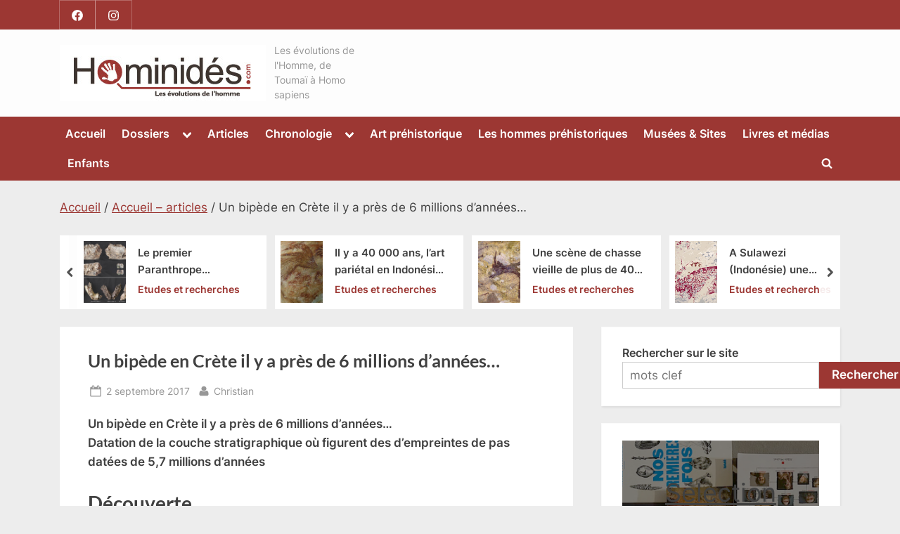

--- FILE ---
content_type: text/html; charset=UTF-8
request_url: https://www.hominides.com/bipede-en-crete-il-y-a-pres-de-6-millions-annees/
body_size: 35502
content:
<!DOCTYPE html>
<html lang="fr-FR">
<head>
	<meta charset="UTF-8">
	<meta name="viewport" content="width=device-width, initial-scale=1.0">
	<link rel="profile" href="https://gmpg.org/xfn/11">
	<meta name='robots' content='index, follow, max-image-preview:large, max-snippet:-1, max-video-preview:-1' />

	<!-- This site is optimized with the Yoast SEO plugin v26.8 - https://yoast.com/product/yoast-seo-wordpress/ -->
	<title>Un bipède en Crète il y a près de 6 millions d&#039;années… - Hominides</title>
	<meta name="description" content="Etude des empreintes de pas laissées il y a 5,7 Ma à Trachilos, en Crète ! Quel hominidé a laissé des traces à cette époque." />
	<link rel="canonical" href="https://www.hominides.com/bipede-en-crete-il-y-a-pres-de-6-millions-annees/" />
	<meta property="og:locale" content="fr_FR" />
	<meta property="og:type" content="article" />
	<meta property="og:title" content="Un bipède en Crète il y a près de 6 millions d&#039;années… - Hominides" />
	<meta property="og:description" content="Etude des empreintes de pas laissées il y a 5,7 Ma à Trachilos, en Crète ! Quel hominidé a laissé des traces à cette époque." />
	<meta property="og:url" content="https://www.hominides.com/bipede-en-crete-il-y-a-pres-de-6-millions-annees/" />
	<meta property="og:site_name" content="Hominides" />
	<meta property="article:published_time" content="2017-09-02T12:42:00+00:00" />
	<meta property="article:modified_time" content="2022-09-13T14:56:34+00:00" />
	<meta property="og:image" content="https://www.hominides.com/wp-content/uploads/2022/09/empreinte-pas-trachilos-crete.jpg" />
	<meta property="og:image:width" content="361" />
	<meta property="og:image:height" content="486" />
	<meta property="og:image:type" content="image/jpeg" />
	<meta name="author" content="Christian" />
	<meta name="twitter:card" content="summary_large_image" />
	<meta name="twitter:label1" content="Écrit par" />
	<meta name="twitter:data1" content="Christian" />
	<meta name="twitter:label2" content="Durée de lecture estimée" />
	<meta name="twitter:data2" content="5 minutes" />
	<script type="application/ld+json" class="yoast-schema-graph">{"@context":"https://schema.org","@graph":[{"@type":"Article","@id":"https://www.hominides.com/bipede-en-crete-il-y-a-pres-de-6-millions-annees/#article","isPartOf":{"@id":"https://www.hominides.com/bipede-en-crete-il-y-a-pres-de-6-millions-annees/"},"author":{"name":"Christian","@id":"https://www.hominides.com/#/schema/person/19380fd8ab8fe7a9a1b05fd3562e67b1"},"headline":"Un bipède en Crète il y a près de 6 millions d&rsquo;années…","datePublished":"2017-09-02T12:42:00+00:00","dateModified":"2022-09-13T14:56:34+00:00","mainEntityOfPage":{"@id":"https://www.hominides.com/bipede-en-crete-il-y-a-pres-de-6-millions-annees/"},"wordCount":1038,"publisher":{"@id":"https://www.hominides.com/#/schema/person/19380fd8ab8fe7a9a1b05fd3562e67b1"},"image":{"@id":"https://www.hominides.com/bipede-en-crete-il-y-a-pres-de-6-millions-annees/#primaryimage"},"thumbnailUrl":"https://www.hominides.com/wp-content/uploads/2022/09/empreinte-pas-trachilos-crete.jpg","keywords":["bipede","crêt","pas","traces"],"articleSection":["Etudes et recherches"],"inLanguage":"fr-FR"},{"@type":"WebPage","@id":"https://www.hominides.com/bipede-en-crete-il-y-a-pres-de-6-millions-annees/","url":"https://www.hominides.com/bipede-en-crete-il-y-a-pres-de-6-millions-annees/","name":"Un bipède en Crète il y a près de 6 millions d'années… - Hominides","isPartOf":{"@id":"https://www.hominides.com/#website"},"primaryImageOfPage":{"@id":"https://www.hominides.com/bipede-en-crete-il-y-a-pres-de-6-millions-annees/#primaryimage"},"image":{"@id":"https://www.hominides.com/bipede-en-crete-il-y-a-pres-de-6-millions-annees/#primaryimage"},"thumbnailUrl":"https://www.hominides.com/wp-content/uploads/2022/09/empreinte-pas-trachilos-crete.jpg","datePublished":"2017-09-02T12:42:00+00:00","dateModified":"2022-09-13T14:56:34+00:00","description":"Etude des empreintes de pas laissées il y a 5,7 Ma à Trachilos, en Crète ! Quel hominidé a laissé des traces à cette époque.","breadcrumb":{"@id":"https://www.hominides.com/bipede-en-crete-il-y-a-pres-de-6-millions-annees/#breadcrumb"},"inLanguage":"fr-FR","potentialAction":[{"@type":"ReadAction","target":["https://www.hominides.com/bipede-en-crete-il-y-a-pres-de-6-millions-annees/"]}]},{"@type":"ImageObject","inLanguage":"fr-FR","@id":"https://www.hominides.com/bipede-en-crete-il-y-a-pres-de-6-millions-annees/#primaryimage","url":"https://www.hominides.com/wp-content/uploads/2022/09/empreinte-pas-trachilos-crete.jpg","contentUrl":"https://www.hominides.com/wp-content/uploads/2022/09/empreinte-pas-trachilos-crete.jpg","width":361,"height":486,"caption":"Photo de l'empreinte Andrzej Boczarowski"},{"@type":"BreadcrumbList","@id":"https://www.hominides.com/bipede-en-crete-il-y-a-pres-de-6-millions-annees/#breadcrumb","itemListElement":[{"@type":"ListItem","position":1,"name":"Accueil","item":"https://www.hominides.com/"},{"@type":"ListItem","position":2,"name":"Accueil &#8211; articles","item":"https://www.hominides.com/accueil-articles/"},{"@type":"ListItem","position":3,"name":"Un bipède en Crète il y a près de 6 millions d&rsquo;années…"}]},{"@type":"WebSite","@id":"https://www.hominides.com/#website","url":"https://www.hominides.com/","name":"Hominides","description":"Les évolutions de l&#039;Homme, de Toumaï à Homo sapiens","publisher":{"@id":"https://www.hominides.com/#/schema/person/19380fd8ab8fe7a9a1b05fd3562e67b1"},"potentialAction":[{"@type":"SearchAction","target":{"@type":"EntryPoint","urlTemplate":"https://www.hominides.com/?s={search_term_string}"},"query-input":{"@type":"PropertyValueSpecification","valueRequired":true,"valueName":"search_term_string"}}],"inLanguage":"fr-FR"},{"@type":["Person","Organization"],"@id":"https://www.hominides.com/#/schema/person/19380fd8ab8fe7a9a1b05fd3562e67b1","name":"Christian","image":{"@type":"ImageObject","inLanguage":"fr-FR","@id":"https://www.hominides.com/#/schema/person/image/","url":"https://www.hominides.com/wp-content/uploads/2021/07/logo_hominides.jpg","contentUrl":"https://www.hominides.com/wp-content/uploads/2021/07/logo_hominides.jpg","width":293,"height":80,"caption":"Christian"},"logo":{"@id":"https://www.hominides.com/#/schema/person/image/"},"url":"https://www.hominides.com/author/christian/"}]}</script>
	<!-- / Yoast SEO plugin. -->


<link rel='dns-prefetch' href='//www.googletagmanager.com' />
<link rel="alternate" type="application/rss+xml" title="Hominides &raquo; Flux" href="https://www.hominides.com/feed/" />
<link rel="alternate" type="application/rss+xml" title="Hominides &raquo; Flux des commentaires" href="https://www.hominides.com/comments/feed/" />
<link rel="alternate" title="oEmbed (JSON)" type="application/json+oembed" href="https://www.hominides.com/wp-json/oembed/1.0/embed?url=https%3A%2F%2Fwww.hominides.com%2Fbipede-en-crete-il-y-a-pres-de-6-millions-annees%2F" />
<link rel="alternate" title="oEmbed (XML)" type="text/xml+oembed" href="https://www.hominides.com/wp-json/oembed/1.0/embed?url=https%3A%2F%2Fwww.hominides.com%2Fbipede-en-crete-il-y-a-pres-de-6-millions-annees%2F&#038;format=xml" />
<style id='wp-img-auto-sizes-contain-inline-css'>
img:is([sizes=auto i],[sizes^="auto," i]){contain-intrinsic-size:3000px 1500px}
/*# sourceURL=wp-img-auto-sizes-contain-inline-css */
</style>
<style id='wp-emoji-styles-inline-css'>

	img.wp-smiley, img.emoji {
		display: inline !important;
		border: none !important;
		box-shadow: none !important;
		height: 1em !important;
		width: 1em !important;
		margin: 0 0.07em !important;
		vertical-align: -0.1em !important;
		background: none !important;
		padding: 0 !important;
	}
/*# sourceURL=wp-emoji-styles-inline-css */
</style>
<style id='wp-block-library-inline-css'>
:root{--wp-block-synced-color:#7a00df;--wp-block-synced-color--rgb:122,0,223;--wp-bound-block-color:var(--wp-block-synced-color);--wp-editor-canvas-background:#ddd;--wp-admin-theme-color:#007cba;--wp-admin-theme-color--rgb:0,124,186;--wp-admin-theme-color-darker-10:#006ba1;--wp-admin-theme-color-darker-10--rgb:0,107,160.5;--wp-admin-theme-color-darker-20:#005a87;--wp-admin-theme-color-darker-20--rgb:0,90,135;--wp-admin-border-width-focus:2px}@media (min-resolution:192dpi){:root{--wp-admin-border-width-focus:1.5px}}.wp-element-button{cursor:pointer}:root .has-very-light-gray-background-color{background-color:#eee}:root .has-very-dark-gray-background-color{background-color:#313131}:root .has-very-light-gray-color{color:#eee}:root .has-very-dark-gray-color{color:#313131}:root .has-vivid-green-cyan-to-vivid-cyan-blue-gradient-background{background:linear-gradient(135deg,#00d084,#0693e3)}:root .has-purple-crush-gradient-background{background:linear-gradient(135deg,#34e2e4,#4721fb 50%,#ab1dfe)}:root .has-hazy-dawn-gradient-background{background:linear-gradient(135deg,#faaca8,#dad0ec)}:root .has-subdued-olive-gradient-background{background:linear-gradient(135deg,#fafae1,#67a671)}:root .has-atomic-cream-gradient-background{background:linear-gradient(135deg,#fdd79a,#004a59)}:root .has-nightshade-gradient-background{background:linear-gradient(135deg,#330968,#31cdcf)}:root .has-midnight-gradient-background{background:linear-gradient(135deg,#020381,#2874fc)}:root{--wp--preset--font-size--normal:16px;--wp--preset--font-size--huge:42px}.has-regular-font-size{font-size:1em}.has-larger-font-size{font-size:2.625em}.has-normal-font-size{font-size:var(--wp--preset--font-size--normal)}.has-huge-font-size{font-size:var(--wp--preset--font-size--huge)}.has-text-align-center{text-align:center}.has-text-align-left{text-align:left}.has-text-align-right{text-align:right}.has-fit-text{white-space:nowrap!important}#end-resizable-editor-section{display:none}.aligncenter{clear:both}.items-justified-left{justify-content:flex-start}.items-justified-center{justify-content:center}.items-justified-right{justify-content:flex-end}.items-justified-space-between{justify-content:space-between}.screen-reader-text{border:0;clip-path:inset(50%);height:1px;margin:-1px;overflow:hidden;padding:0;position:absolute;width:1px;word-wrap:normal!important}.screen-reader-text:focus{background-color:#ddd;clip-path:none;color:#444;display:block;font-size:1em;height:auto;left:5px;line-height:normal;padding:15px 23px 14px;text-decoration:none;top:5px;width:auto;z-index:100000}html :where(.has-border-color){border-style:solid}html :where([style*=border-top-color]){border-top-style:solid}html :where([style*=border-right-color]){border-right-style:solid}html :where([style*=border-bottom-color]){border-bottom-style:solid}html :where([style*=border-left-color]){border-left-style:solid}html :where([style*=border-width]){border-style:solid}html :where([style*=border-top-width]){border-top-style:solid}html :where([style*=border-right-width]){border-right-style:solid}html :where([style*=border-bottom-width]){border-bottom-style:solid}html :where([style*=border-left-width]){border-left-style:solid}html :where(img[class*=wp-image-]){height:auto;max-width:100%}:where(figure){margin:0 0 1em}html :where(.is-position-sticky){--wp-admin--admin-bar--position-offset:var(--wp-admin--admin-bar--height,0px)}@media screen and (max-width:600px){html :where(.is-position-sticky){--wp-admin--admin-bar--position-offset:0px}}

/*# sourceURL=wp-block-library-inline-css */
</style><style id='wp-block-categories-inline-css'>
.wp-block-categories{box-sizing:border-box}.wp-block-categories.alignleft{margin-right:2em}.wp-block-categories.alignright{margin-left:2em}.wp-block-categories.wp-block-categories-dropdown.aligncenter{text-align:center}.wp-block-categories .wp-block-categories__label{display:block;width:100%}
/*# sourceURL=https://www.hominides.com/wp-includes/blocks/categories/style.min.css */
</style>
<link rel='stylesheet' id='wp-block-cover-css' href='https://www.hominides.com/wp-includes/blocks/cover/style.min.css?ver=6.9' media='all' />
<style id='wp-block-gallery-inline-css'>
.blocks-gallery-grid:not(.has-nested-images),.wp-block-gallery:not(.has-nested-images){display:flex;flex-wrap:wrap;list-style-type:none;margin:0;padding:0}.blocks-gallery-grid:not(.has-nested-images) .blocks-gallery-image,.blocks-gallery-grid:not(.has-nested-images) .blocks-gallery-item,.wp-block-gallery:not(.has-nested-images) .blocks-gallery-image,.wp-block-gallery:not(.has-nested-images) .blocks-gallery-item{display:flex;flex-direction:column;flex-grow:1;justify-content:center;margin:0 1em 1em 0;position:relative;width:calc(50% - 1em)}.blocks-gallery-grid:not(.has-nested-images) .blocks-gallery-image:nth-of-type(2n),.blocks-gallery-grid:not(.has-nested-images) .blocks-gallery-item:nth-of-type(2n),.wp-block-gallery:not(.has-nested-images) .blocks-gallery-image:nth-of-type(2n),.wp-block-gallery:not(.has-nested-images) .blocks-gallery-item:nth-of-type(2n){margin-right:0}.blocks-gallery-grid:not(.has-nested-images) .blocks-gallery-image figure,.blocks-gallery-grid:not(.has-nested-images) .blocks-gallery-item figure,.wp-block-gallery:not(.has-nested-images) .blocks-gallery-image figure,.wp-block-gallery:not(.has-nested-images) .blocks-gallery-item figure{align-items:flex-end;display:flex;height:100%;justify-content:flex-start;margin:0}.blocks-gallery-grid:not(.has-nested-images) .blocks-gallery-image img,.blocks-gallery-grid:not(.has-nested-images) .blocks-gallery-item img,.wp-block-gallery:not(.has-nested-images) .blocks-gallery-image img,.wp-block-gallery:not(.has-nested-images) .blocks-gallery-item img{display:block;height:auto;max-width:100%;width:auto}.blocks-gallery-grid:not(.has-nested-images) .blocks-gallery-image figcaption,.blocks-gallery-grid:not(.has-nested-images) .blocks-gallery-item figcaption,.wp-block-gallery:not(.has-nested-images) .blocks-gallery-image figcaption,.wp-block-gallery:not(.has-nested-images) .blocks-gallery-item figcaption{background:linear-gradient(0deg,#000000b3,#0000004d 70%,#0000);bottom:0;box-sizing:border-box;color:#fff;font-size:.8em;margin:0;max-height:100%;overflow:auto;padding:3em .77em .7em;position:absolute;text-align:center;width:100%;z-index:2}.blocks-gallery-grid:not(.has-nested-images) .blocks-gallery-image figcaption img,.blocks-gallery-grid:not(.has-nested-images) .blocks-gallery-item figcaption img,.wp-block-gallery:not(.has-nested-images) .blocks-gallery-image figcaption img,.wp-block-gallery:not(.has-nested-images) .blocks-gallery-item figcaption img{display:inline}.blocks-gallery-grid:not(.has-nested-images) figcaption,.wp-block-gallery:not(.has-nested-images) figcaption{flex-grow:1}.blocks-gallery-grid:not(.has-nested-images).is-cropped .blocks-gallery-image a,.blocks-gallery-grid:not(.has-nested-images).is-cropped .blocks-gallery-image img,.blocks-gallery-grid:not(.has-nested-images).is-cropped .blocks-gallery-item a,.blocks-gallery-grid:not(.has-nested-images).is-cropped .blocks-gallery-item img,.wp-block-gallery:not(.has-nested-images).is-cropped .blocks-gallery-image a,.wp-block-gallery:not(.has-nested-images).is-cropped .blocks-gallery-image img,.wp-block-gallery:not(.has-nested-images).is-cropped .blocks-gallery-item a,.wp-block-gallery:not(.has-nested-images).is-cropped .blocks-gallery-item img{flex:1;height:100%;object-fit:cover;width:100%}.blocks-gallery-grid:not(.has-nested-images).columns-1 .blocks-gallery-image,.blocks-gallery-grid:not(.has-nested-images).columns-1 .blocks-gallery-item,.wp-block-gallery:not(.has-nested-images).columns-1 .blocks-gallery-image,.wp-block-gallery:not(.has-nested-images).columns-1 .blocks-gallery-item{margin-right:0;width:100%}@media (min-width:600px){.blocks-gallery-grid:not(.has-nested-images).columns-3 .blocks-gallery-image,.blocks-gallery-grid:not(.has-nested-images).columns-3 .blocks-gallery-item,.wp-block-gallery:not(.has-nested-images).columns-3 .blocks-gallery-image,.wp-block-gallery:not(.has-nested-images).columns-3 .blocks-gallery-item{margin-right:1em;width:calc(33.33333% - .66667em)}.blocks-gallery-grid:not(.has-nested-images).columns-4 .blocks-gallery-image,.blocks-gallery-grid:not(.has-nested-images).columns-4 .blocks-gallery-item,.wp-block-gallery:not(.has-nested-images).columns-4 .blocks-gallery-image,.wp-block-gallery:not(.has-nested-images).columns-4 .blocks-gallery-item{margin-right:1em;width:calc(25% - .75em)}.blocks-gallery-grid:not(.has-nested-images).columns-5 .blocks-gallery-image,.blocks-gallery-grid:not(.has-nested-images).columns-5 .blocks-gallery-item,.wp-block-gallery:not(.has-nested-images).columns-5 .blocks-gallery-image,.wp-block-gallery:not(.has-nested-images).columns-5 .blocks-gallery-item{margin-right:1em;width:calc(20% - .8em)}.blocks-gallery-grid:not(.has-nested-images).columns-6 .blocks-gallery-image,.blocks-gallery-grid:not(.has-nested-images).columns-6 .blocks-gallery-item,.wp-block-gallery:not(.has-nested-images).columns-6 .blocks-gallery-image,.wp-block-gallery:not(.has-nested-images).columns-6 .blocks-gallery-item{margin-right:1em;width:calc(16.66667% - .83333em)}.blocks-gallery-grid:not(.has-nested-images).columns-7 .blocks-gallery-image,.blocks-gallery-grid:not(.has-nested-images).columns-7 .blocks-gallery-item,.wp-block-gallery:not(.has-nested-images).columns-7 .blocks-gallery-image,.wp-block-gallery:not(.has-nested-images).columns-7 .blocks-gallery-item{margin-right:1em;width:calc(14.28571% - .85714em)}.blocks-gallery-grid:not(.has-nested-images).columns-8 .blocks-gallery-image,.blocks-gallery-grid:not(.has-nested-images).columns-8 .blocks-gallery-item,.wp-block-gallery:not(.has-nested-images).columns-8 .blocks-gallery-image,.wp-block-gallery:not(.has-nested-images).columns-8 .blocks-gallery-item{margin-right:1em;width:calc(12.5% - .875em)}.blocks-gallery-grid:not(.has-nested-images).columns-1 .blocks-gallery-image:nth-of-type(1n),.blocks-gallery-grid:not(.has-nested-images).columns-1 .blocks-gallery-item:nth-of-type(1n),.blocks-gallery-grid:not(.has-nested-images).columns-2 .blocks-gallery-image:nth-of-type(2n),.blocks-gallery-grid:not(.has-nested-images).columns-2 .blocks-gallery-item:nth-of-type(2n),.blocks-gallery-grid:not(.has-nested-images).columns-3 .blocks-gallery-image:nth-of-type(3n),.blocks-gallery-grid:not(.has-nested-images).columns-3 .blocks-gallery-item:nth-of-type(3n),.blocks-gallery-grid:not(.has-nested-images).columns-4 .blocks-gallery-image:nth-of-type(4n),.blocks-gallery-grid:not(.has-nested-images).columns-4 .blocks-gallery-item:nth-of-type(4n),.blocks-gallery-grid:not(.has-nested-images).columns-5 .blocks-gallery-image:nth-of-type(5n),.blocks-gallery-grid:not(.has-nested-images).columns-5 .blocks-gallery-item:nth-of-type(5n),.blocks-gallery-grid:not(.has-nested-images).columns-6 .blocks-gallery-image:nth-of-type(6n),.blocks-gallery-grid:not(.has-nested-images).columns-6 .blocks-gallery-item:nth-of-type(6n),.blocks-gallery-grid:not(.has-nested-images).columns-7 .blocks-gallery-image:nth-of-type(7n),.blocks-gallery-grid:not(.has-nested-images).columns-7 .blocks-gallery-item:nth-of-type(7n),.blocks-gallery-grid:not(.has-nested-images).columns-8 .blocks-gallery-image:nth-of-type(8n),.blocks-gallery-grid:not(.has-nested-images).columns-8 .blocks-gallery-item:nth-of-type(8n),.wp-block-gallery:not(.has-nested-images).columns-1 .blocks-gallery-image:nth-of-type(1n),.wp-block-gallery:not(.has-nested-images).columns-1 .blocks-gallery-item:nth-of-type(1n),.wp-block-gallery:not(.has-nested-images).columns-2 .blocks-gallery-image:nth-of-type(2n),.wp-block-gallery:not(.has-nested-images).columns-2 .blocks-gallery-item:nth-of-type(2n),.wp-block-gallery:not(.has-nested-images).columns-3 .blocks-gallery-image:nth-of-type(3n),.wp-block-gallery:not(.has-nested-images).columns-3 .blocks-gallery-item:nth-of-type(3n),.wp-block-gallery:not(.has-nested-images).columns-4 .blocks-gallery-image:nth-of-type(4n),.wp-block-gallery:not(.has-nested-images).columns-4 .blocks-gallery-item:nth-of-type(4n),.wp-block-gallery:not(.has-nested-images).columns-5 .blocks-gallery-image:nth-of-type(5n),.wp-block-gallery:not(.has-nested-images).columns-5 .blocks-gallery-item:nth-of-type(5n),.wp-block-gallery:not(.has-nested-images).columns-6 .blocks-gallery-image:nth-of-type(6n),.wp-block-gallery:not(.has-nested-images).columns-6 .blocks-gallery-item:nth-of-type(6n),.wp-block-gallery:not(.has-nested-images).columns-7 .blocks-gallery-image:nth-of-type(7n),.wp-block-gallery:not(.has-nested-images).columns-7 .blocks-gallery-item:nth-of-type(7n),.wp-block-gallery:not(.has-nested-images).columns-8 .blocks-gallery-image:nth-of-type(8n),.wp-block-gallery:not(.has-nested-images).columns-8 .blocks-gallery-item:nth-of-type(8n){margin-right:0}}.blocks-gallery-grid:not(.has-nested-images) .blocks-gallery-image:last-child,.blocks-gallery-grid:not(.has-nested-images) .blocks-gallery-item:last-child,.wp-block-gallery:not(.has-nested-images) .blocks-gallery-image:last-child,.wp-block-gallery:not(.has-nested-images) .blocks-gallery-item:last-child{margin-right:0}.blocks-gallery-grid:not(.has-nested-images).alignleft,.blocks-gallery-grid:not(.has-nested-images).alignright,.wp-block-gallery:not(.has-nested-images).alignleft,.wp-block-gallery:not(.has-nested-images).alignright{max-width:420px;width:100%}.blocks-gallery-grid:not(.has-nested-images).aligncenter .blocks-gallery-item figure,.wp-block-gallery:not(.has-nested-images).aligncenter .blocks-gallery-item figure{justify-content:center}.wp-block-gallery:not(.is-cropped) .blocks-gallery-item{align-self:flex-start}figure.wp-block-gallery.has-nested-images{align-items:normal}.wp-block-gallery.has-nested-images figure.wp-block-image:not(#individual-image){margin:0;width:calc(50% - var(--wp--style--unstable-gallery-gap, 16px)/2)}.wp-block-gallery.has-nested-images figure.wp-block-image{box-sizing:border-box;display:flex;flex-direction:column;flex-grow:1;justify-content:center;max-width:100%;position:relative}.wp-block-gallery.has-nested-images figure.wp-block-image>a,.wp-block-gallery.has-nested-images figure.wp-block-image>div{flex-direction:column;flex-grow:1;margin:0}.wp-block-gallery.has-nested-images figure.wp-block-image img{display:block;height:auto;max-width:100%!important;width:auto}.wp-block-gallery.has-nested-images figure.wp-block-image figcaption,.wp-block-gallery.has-nested-images figure.wp-block-image:has(figcaption):before{bottom:0;left:0;max-height:100%;position:absolute;right:0}.wp-block-gallery.has-nested-images figure.wp-block-image:has(figcaption):before{backdrop-filter:blur(3px);content:"";height:100%;-webkit-mask-image:linear-gradient(0deg,#000 20%,#0000);mask-image:linear-gradient(0deg,#000 20%,#0000);max-height:40%;pointer-events:none}.wp-block-gallery.has-nested-images figure.wp-block-image figcaption{box-sizing:border-box;color:#fff;font-size:13px;margin:0;overflow:auto;padding:1em;text-align:center;text-shadow:0 0 1.5px #000}.wp-block-gallery.has-nested-images figure.wp-block-image figcaption::-webkit-scrollbar{height:12px;width:12px}.wp-block-gallery.has-nested-images figure.wp-block-image figcaption::-webkit-scrollbar-track{background-color:initial}.wp-block-gallery.has-nested-images figure.wp-block-image figcaption::-webkit-scrollbar-thumb{background-clip:padding-box;background-color:initial;border:3px solid #0000;border-radius:8px}.wp-block-gallery.has-nested-images figure.wp-block-image figcaption:focus-within::-webkit-scrollbar-thumb,.wp-block-gallery.has-nested-images figure.wp-block-image figcaption:focus::-webkit-scrollbar-thumb,.wp-block-gallery.has-nested-images figure.wp-block-image figcaption:hover::-webkit-scrollbar-thumb{background-color:#fffc}.wp-block-gallery.has-nested-images figure.wp-block-image figcaption{scrollbar-color:#0000 #0000;scrollbar-gutter:stable both-edges;scrollbar-width:thin}.wp-block-gallery.has-nested-images figure.wp-block-image figcaption:focus,.wp-block-gallery.has-nested-images figure.wp-block-image figcaption:focus-within,.wp-block-gallery.has-nested-images figure.wp-block-image figcaption:hover{scrollbar-color:#fffc #0000}.wp-block-gallery.has-nested-images figure.wp-block-image figcaption{will-change:transform}@media (hover:none){.wp-block-gallery.has-nested-images figure.wp-block-image figcaption{scrollbar-color:#fffc #0000}}.wp-block-gallery.has-nested-images figure.wp-block-image figcaption{background:linear-gradient(0deg,#0006,#0000)}.wp-block-gallery.has-nested-images figure.wp-block-image figcaption img{display:inline}.wp-block-gallery.has-nested-images figure.wp-block-image figcaption a{color:inherit}.wp-block-gallery.has-nested-images figure.wp-block-image.has-custom-border img{box-sizing:border-box}.wp-block-gallery.has-nested-images figure.wp-block-image.has-custom-border>a,.wp-block-gallery.has-nested-images figure.wp-block-image.has-custom-border>div,.wp-block-gallery.has-nested-images figure.wp-block-image.is-style-rounded>a,.wp-block-gallery.has-nested-images figure.wp-block-image.is-style-rounded>div{flex:1 1 auto}.wp-block-gallery.has-nested-images figure.wp-block-image.has-custom-border figcaption,.wp-block-gallery.has-nested-images figure.wp-block-image.is-style-rounded figcaption{background:none;color:inherit;flex:initial;margin:0;padding:10px 10px 9px;position:relative;text-shadow:none}.wp-block-gallery.has-nested-images figure.wp-block-image.has-custom-border:before,.wp-block-gallery.has-nested-images figure.wp-block-image.is-style-rounded:before{content:none}.wp-block-gallery.has-nested-images figcaption{flex-basis:100%;flex-grow:1;text-align:center}.wp-block-gallery.has-nested-images:not(.is-cropped) figure.wp-block-image:not(#individual-image){margin-bottom:auto;margin-top:0}.wp-block-gallery.has-nested-images.is-cropped figure.wp-block-image:not(#individual-image){align-self:inherit}.wp-block-gallery.has-nested-images.is-cropped figure.wp-block-image:not(#individual-image)>a,.wp-block-gallery.has-nested-images.is-cropped figure.wp-block-image:not(#individual-image)>div:not(.components-drop-zone){display:flex}.wp-block-gallery.has-nested-images.is-cropped figure.wp-block-image:not(#individual-image) a,.wp-block-gallery.has-nested-images.is-cropped figure.wp-block-image:not(#individual-image) img{flex:1 0 0%;height:100%;object-fit:cover;width:100%}.wp-block-gallery.has-nested-images.columns-1 figure.wp-block-image:not(#individual-image){width:100%}@media (min-width:600px){.wp-block-gallery.has-nested-images.columns-3 figure.wp-block-image:not(#individual-image){width:calc(33.33333% - var(--wp--style--unstable-gallery-gap, 16px)*.66667)}.wp-block-gallery.has-nested-images.columns-4 figure.wp-block-image:not(#individual-image){width:calc(25% - var(--wp--style--unstable-gallery-gap, 16px)*.75)}.wp-block-gallery.has-nested-images.columns-5 figure.wp-block-image:not(#individual-image){width:calc(20% - var(--wp--style--unstable-gallery-gap, 16px)*.8)}.wp-block-gallery.has-nested-images.columns-6 figure.wp-block-image:not(#individual-image){width:calc(16.66667% - var(--wp--style--unstable-gallery-gap, 16px)*.83333)}.wp-block-gallery.has-nested-images.columns-7 figure.wp-block-image:not(#individual-image){width:calc(14.28571% - var(--wp--style--unstable-gallery-gap, 16px)*.85714)}.wp-block-gallery.has-nested-images.columns-8 figure.wp-block-image:not(#individual-image){width:calc(12.5% - var(--wp--style--unstable-gallery-gap, 16px)*.875)}.wp-block-gallery.has-nested-images.columns-default figure.wp-block-image:not(#individual-image){width:calc(33.33% - var(--wp--style--unstable-gallery-gap, 16px)*.66667)}.wp-block-gallery.has-nested-images.columns-default figure.wp-block-image:not(#individual-image):first-child:nth-last-child(2),.wp-block-gallery.has-nested-images.columns-default figure.wp-block-image:not(#individual-image):first-child:nth-last-child(2)~figure.wp-block-image:not(#individual-image){width:calc(50% - var(--wp--style--unstable-gallery-gap, 16px)*.5)}.wp-block-gallery.has-nested-images.columns-default figure.wp-block-image:not(#individual-image):first-child:last-child{width:100%}}.wp-block-gallery.has-nested-images.alignleft,.wp-block-gallery.has-nested-images.alignright{max-width:420px;width:100%}.wp-block-gallery.has-nested-images.aligncenter{justify-content:center}
/*# sourceURL=https://www.hominides.com/wp-includes/blocks/gallery/style.min.css */
</style>
<style id='wp-block-gallery-theme-inline-css'>
.blocks-gallery-caption{color:#555;font-size:13px;text-align:center}.is-dark-theme .blocks-gallery-caption{color:#ffffffa6}
/*# sourceURL=https://www.hominides.com/wp-includes/blocks/gallery/theme.min.css */
</style>
<style id='wp-block-heading-inline-css'>
h1:where(.wp-block-heading).has-background,h2:where(.wp-block-heading).has-background,h3:where(.wp-block-heading).has-background,h4:where(.wp-block-heading).has-background,h5:where(.wp-block-heading).has-background,h6:where(.wp-block-heading).has-background{padding:1.25em 2.375em}h1.has-text-align-left[style*=writing-mode]:where([style*=vertical-lr]),h1.has-text-align-right[style*=writing-mode]:where([style*=vertical-rl]),h2.has-text-align-left[style*=writing-mode]:where([style*=vertical-lr]),h2.has-text-align-right[style*=writing-mode]:where([style*=vertical-rl]),h3.has-text-align-left[style*=writing-mode]:where([style*=vertical-lr]),h3.has-text-align-right[style*=writing-mode]:where([style*=vertical-rl]),h4.has-text-align-left[style*=writing-mode]:where([style*=vertical-lr]),h4.has-text-align-right[style*=writing-mode]:where([style*=vertical-rl]),h5.has-text-align-left[style*=writing-mode]:where([style*=vertical-lr]),h5.has-text-align-right[style*=writing-mode]:where([style*=vertical-rl]),h6.has-text-align-left[style*=writing-mode]:where([style*=vertical-lr]),h6.has-text-align-right[style*=writing-mode]:where([style*=vertical-rl]){rotate:180deg}
/*# sourceURL=https://www.hominides.com/wp-includes/blocks/heading/style.min.css */
</style>
<style id='wp-block-image-inline-css'>
.wp-block-image>a,.wp-block-image>figure>a{display:inline-block}.wp-block-image img{box-sizing:border-box;height:auto;max-width:100%;vertical-align:bottom}@media not (prefers-reduced-motion){.wp-block-image img.hide{visibility:hidden}.wp-block-image img.show{animation:show-content-image .4s}}.wp-block-image[style*=border-radius] img,.wp-block-image[style*=border-radius]>a{border-radius:inherit}.wp-block-image.has-custom-border img{box-sizing:border-box}.wp-block-image.aligncenter{text-align:center}.wp-block-image.alignfull>a,.wp-block-image.alignwide>a{width:100%}.wp-block-image.alignfull img,.wp-block-image.alignwide img{height:auto;width:100%}.wp-block-image .aligncenter,.wp-block-image .alignleft,.wp-block-image .alignright,.wp-block-image.aligncenter,.wp-block-image.alignleft,.wp-block-image.alignright{display:table}.wp-block-image .aligncenter>figcaption,.wp-block-image .alignleft>figcaption,.wp-block-image .alignright>figcaption,.wp-block-image.aligncenter>figcaption,.wp-block-image.alignleft>figcaption,.wp-block-image.alignright>figcaption{caption-side:bottom;display:table-caption}.wp-block-image .alignleft{float:left;margin:.5em 1em .5em 0}.wp-block-image .alignright{float:right;margin:.5em 0 .5em 1em}.wp-block-image .aligncenter{margin-left:auto;margin-right:auto}.wp-block-image :where(figcaption){margin-bottom:1em;margin-top:.5em}.wp-block-image.is-style-circle-mask img{border-radius:9999px}@supports ((-webkit-mask-image:none) or (mask-image:none)) or (-webkit-mask-image:none){.wp-block-image.is-style-circle-mask img{border-radius:0;-webkit-mask-image:url('data:image/svg+xml;utf8,<svg viewBox="0 0 100 100" xmlns="http://www.w3.org/2000/svg"><circle cx="50" cy="50" r="50"/></svg>');mask-image:url('data:image/svg+xml;utf8,<svg viewBox="0 0 100 100" xmlns="http://www.w3.org/2000/svg"><circle cx="50" cy="50" r="50"/></svg>');mask-mode:alpha;-webkit-mask-position:center;mask-position:center;-webkit-mask-repeat:no-repeat;mask-repeat:no-repeat;-webkit-mask-size:contain;mask-size:contain}}:root :where(.wp-block-image.is-style-rounded img,.wp-block-image .is-style-rounded img){border-radius:9999px}.wp-block-image figure{margin:0}.wp-lightbox-container{display:flex;flex-direction:column;position:relative}.wp-lightbox-container img{cursor:zoom-in}.wp-lightbox-container img:hover+button{opacity:1}.wp-lightbox-container button{align-items:center;backdrop-filter:blur(16px) saturate(180%);background-color:#5a5a5a40;border:none;border-radius:4px;cursor:zoom-in;display:flex;height:20px;justify-content:center;opacity:0;padding:0;position:absolute;right:16px;text-align:center;top:16px;width:20px;z-index:100}@media not (prefers-reduced-motion){.wp-lightbox-container button{transition:opacity .2s ease}}.wp-lightbox-container button:focus-visible{outline:3px auto #5a5a5a40;outline:3px auto -webkit-focus-ring-color;outline-offset:3px}.wp-lightbox-container button:hover{cursor:pointer;opacity:1}.wp-lightbox-container button:focus{opacity:1}.wp-lightbox-container button:focus,.wp-lightbox-container button:hover,.wp-lightbox-container button:not(:hover):not(:active):not(.has-background){background-color:#5a5a5a40;border:none}.wp-lightbox-overlay{box-sizing:border-box;cursor:zoom-out;height:100vh;left:0;overflow:hidden;position:fixed;top:0;visibility:hidden;width:100%;z-index:100000}.wp-lightbox-overlay .close-button{align-items:center;cursor:pointer;display:flex;justify-content:center;min-height:40px;min-width:40px;padding:0;position:absolute;right:calc(env(safe-area-inset-right) + 16px);top:calc(env(safe-area-inset-top) + 16px);z-index:5000000}.wp-lightbox-overlay .close-button:focus,.wp-lightbox-overlay .close-button:hover,.wp-lightbox-overlay .close-button:not(:hover):not(:active):not(.has-background){background:none;border:none}.wp-lightbox-overlay .lightbox-image-container{height:var(--wp--lightbox-container-height);left:50%;overflow:hidden;position:absolute;top:50%;transform:translate(-50%,-50%);transform-origin:top left;width:var(--wp--lightbox-container-width);z-index:9999999999}.wp-lightbox-overlay .wp-block-image{align-items:center;box-sizing:border-box;display:flex;height:100%;justify-content:center;margin:0;position:relative;transform-origin:0 0;width:100%;z-index:3000000}.wp-lightbox-overlay .wp-block-image img{height:var(--wp--lightbox-image-height);min-height:var(--wp--lightbox-image-height);min-width:var(--wp--lightbox-image-width);width:var(--wp--lightbox-image-width)}.wp-lightbox-overlay .wp-block-image figcaption{display:none}.wp-lightbox-overlay button{background:none;border:none}.wp-lightbox-overlay .scrim{background-color:#fff;height:100%;opacity:.9;position:absolute;width:100%;z-index:2000000}.wp-lightbox-overlay.active{visibility:visible}@media not (prefers-reduced-motion){.wp-lightbox-overlay.active{animation:turn-on-visibility .25s both}.wp-lightbox-overlay.active img{animation:turn-on-visibility .35s both}.wp-lightbox-overlay.show-closing-animation:not(.active){animation:turn-off-visibility .35s both}.wp-lightbox-overlay.show-closing-animation:not(.active) img{animation:turn-off-visibility .25s both}.wp-lightbox-overlay.zoom.active{animation:none;opacity:1;visibility:visible}.wp-lightbox-overlay.zoom.active .lightbox-image-container{animation:lightbox-zoom-in .4s}.wp-lightbox-overlay.zoom.active .lightbox-image-container img{animation:none}.wp-lightbox-overlay.zoom.active .scrim{animation:turn-on-visibility .4s forwards}.wp-lightbox-overlay.zoom.show-closing-animation:not(.active){animation:none}.wp-lightbox-overlay.zoom.show-closing-animation:not(.active) .lightbox-image-container{animation:lightbox-zoom-out .4s}.wp-lightbox-overlay.zoom.show-closing-animation:not(.active) .lightbox-image-container img{animation:none}.wp-lightbox-overlay.zoom.show-closing-animation:not(.active) .scrim{animation:turn-off-visibility .4s forwards}}@keyframes show-content-image{0%{visibility:hidden}99%{visibility:hidden}to{visibility:visible}}@keyframes turn-on-visibility{0%{opacity:0}to{opacity:1}}@keyframes turn-off-visibility{0%{opacity:1;visibility:visible}99%{opacity:0;visibility:visible}to{opacity:0;visibility:hidden}}@keyframes lightbox-zoom-in{0%{transform:translate(calc((-100vw + var(--wp--lightbox-scrollbar-width))/2 + var(--wp--lightbox-initial-left-position)),calc(-50vh + var(--wp--lightbox-initial-top-position))) scale(var(--wp--lightbox-scale))}to{transform:translate(-50%,-50%) scale(1)}}@keyframes lightbox-zoom-out{0%{transform:translate(-50%,-50%) scale(1);visibility:visible}99%{visibility:visible}to{transform:translate(calc((-100vw + var(--wp--lightbox-scrollbar-width))/2 + var(--wp--lightbox-initial-left-position)),calc(-50vh + var(--wp--lightbox-initial-top-position))) scale(var(--wp--lightbox-scale));visibility:hidden}}
/*# sourceURL=https://www.hominides.com/wp-includes/blocks/image/style.min.css */
</style>
<style id='wp-block-image-theme-inline-css'>
:root :where(.wp-block-image figcaption){color:#555;font-size:13px;text-align:center}.is-dark-theme :root :where(.wp-block-image figcaption){color:#ffffffa6}.wp-block-image{margin:0 0 1em}
/*# sourceURL=https://www.hominides.com/wp-includes/blocks/image/theme.min.css */
</style>
<style id='wp-block-latest-posts-inline-css'>
.wp-block-latest-posts{box-sizing:border-box}.wp-block-latest-posts.alignleft{margin-right:2em}.wp-block-latest-posts.alignright{margin-left:2em}.wp-block-latest-posts.wp-block-latest-posts__list{list-style:none}.wp-block-latest-posts.wp-block-latest-posts__list li{clear:both;overflow-wrap:break-word}.wp-block-latest-posts.is-grid{display:flex;flex-wrap:wrap}.wp-block-latest-posts.is-grid li{margin:0 1.25em 1.25em 0;width:100%}@media (min-width:600px){.wp-block-latest-posts.columns-2 li{width:calc(50% - .625em)}.wp-block-latest-posts.columns-2 li:nth-child(2n){margin-right:0}.wp-block-latest-posts.columns-3 li{width:calc(33.33333% - .83333em)}.wp-block-latest-posts.columns-3 li:nth-child(3n){margin-right:0}.wp-block-latest-posts.columns-4 li{width:calc(25% - .9375em)}.wp-block-latest-posts.columns-4 li:nth-child(4n){margin-right:0}.wp-block-latest-posts.columns-5 li{width:calc(20% - 1em)}.wp-block-latest-posts.columns-5 li:nth-child(5n){margin-right:0}.wp-block-latest-posts.columns-6 li{width:calc(16.66667% - 1.04167em)}.wp-block-latest-posts.columns-6 li:nth-child(6n){margin-right:0}}:root :where(.wp-block-latest-posts.is-grid){padding:0}:root :where(.wp-block-latest-posts.wp-block-latest-posts__list){padding-left:0}.wp-block-latest-posts__post-author,.wp-block-latest-posts__post-date{display:block;font-size:.8125em}.wp-block-latest-posts__post-excerpt,.wp-block-latest-posts__post-full-content{margin-bottom:1em;margin-top:.5em}.wp-block-latest-posts__featured-image a{display:inline-block}.wp-block-latest-posts__featured-image img{height:auto;max-width:100%;width:auto}.wp-block-latest-posts__featured-image.alignleft{float:left;margin-right:1em}.wp-block-latest-posts__featured-image.alignright{float:right;margin-left:1em}.wp-block-latest-posts__featured-image.aligncenter{margin-bottom:1em;text-align:center}
/*# sourceURL=https://www.hominides.com/wp-includes/blocks/latest-posts/style.min.css */
</style>
<style id='wp-block-list-inline-css'>
ol,ul{box-sizing:border-box}:root :where(.wp-block-list.has-background){padding:1.25em 2.375em}
/*# sourceURL=https://www.hominides.com/wp-includes/blocks/list/style.min.css */
</style>
<style id='wp-block-search-inline-css'>
.wp-block-search__button{margin-left:10px;word-break:normal}.wp-block-search__button.has-icon{line-height:0}.wp-block-search__button svg{height:1.25em;min-height:24px;min-width:24px;width:1.25em;fill:currentColor;vertical-align:text-bottom}:where(.wp-block-search__button){border:1px solid #ccc;padding:6px 10px}.wp-block-search__inside-wrapper{display:flex;flex:auto;flex-wrap:nowrap;max-width:100%}.wp-block-search__label{width:100%}.wp-block-search.wp-block-search__button-only .wp-block-search__button{box-sizing:border-box;display:flex;flex-shrink:0;justify-content:center;margin-left:0;max-width:100%}.wp-block-search.wp-block-search__button-only .wp-block-search__inside-wrapper{min-width:0!important;transition-property:width}.wp-block-search.wp-block-search__button-only .wp-block-search__input{flex-basis:100%;transition-duration:.3s}.wp-block-search.wp-block-search__button-only.wp-block-search__searchfield-hidden,.wp-block-search.wp-block-search__button-only.wp-block-search__searchfield-hidden .wp-block-search__inside-wrapper{overflow:hidden}.wp-block-search.wp-block-search__button-only.wp-block-search__searchfield-hidden .wp-block-search__input{border-left-width:0!important;border-right-width:0!important;flex-basis:0;flex-grow:0;margin:0;min-width:0!important;padding-left:0!important;padding-right:0!important;width:0!important}:where(.wp-block-search__input){appearance:none;border:1px solid #949494;flex-grow:1;font-family:inherit;font-size:inherit;font-style:inherit;font-weight:inherit;letter-spacing:inherit;line-height:inherit;margin-left:0;margin-right:0;min-width:3rem;padding:8px;text-decoration:unset!important;text-transform:inherit}:where(.wp-block-search__button-inside .wp-block-search__inside-wrapper){background-color:#fff;border:1px solid #949494;box-sizing:border-box;padding:4px}:where(.wp-block-search__button-inside .wp-block-search__inside-wrapper) .wp-block-search__input{border:none;border-radius:0;padding:0 4px}:where(.wp-block-search__button-inside .wp-block-search__inside-wrapper) .wp-block-search__input:focus{outline:none}:where(.wp-block-search__button-inside .wp-block-search__inside-wrapper) :where(.wp-block-search__button){padding:4px 8px}.wp-block-search.aligncenter .wp-block-search__inside-wrapper{margin:auto}.wp-block[data-align=right] .wp-block-search.wp-block-search__button-only .wp-block-search__inside-wrapper{float:right}
/*# sourceURL=https://www.hominides.com/wp-includes/blocks/search/style.min.css */
</style>
<style id='wp-block-search-theme-inline-css'>
.wp-block-search .wp-block-search__label{font-weight:700}.wp-block-search__button{border:1px solid #ccc;padding:.375em .625em}
/*# sourceURL=https://www.hominides.com/wp-includes/blocks/search/theme.min.css */
</style>
<style id='wp-block-tag-cloud-inline-css'>
.wp-block-tag-cloud{box-sizing:border-box}.wp-block-tag-cloud.aligncenter{justify-content:center;text-align:center}.wp-block-tag-cloud a{display:inline-block;margin-right:5px}.wp-block-tag-cloud span{display:inline-block;margin-left:5px;text-decoration:none}:root :where(.wp-block-tag-cloud.is-style-outline){display:flex;flex-wrap:wrap;gap:1ch}:root :where(.wp-block-tag-cloud.is-style-outline a){border:1px solid;font-size:unset!important;margin-right:0;padding:1ch 2ch;text-decoration:none!important}
/*# sourceURL=https://www.hominides.com/wp-includes/blocks/tag-cloud/style.min.css */
</style>
<style id='wp-block-paragraph-inline-css'>
.is-small-text{font-size:.875em}.is-regular-text{font-size:1em}.is-large-text{font-size:2.25em}.is-larger-text{font-size:3em}.has-drop-cap:not(:focus):first-letter{float:left;font-size:8.4em;font-style:normal;font-weight:100;line-height:.68;margin:.05em .1em 0 0;text-transform:uppercase}body.rtl .has-drop-cap:not(:focus):first-letter{float:none;margin-left:.1em}p.has-drop-cap.has-background{overflow:hidden}:root :where(p.has-background){padding:1.25em 2.375em}:where(p.has-text-color:not(.has-link-color)) a{color:inherit}p.has-text-align-left[style*="writing-mode:vertical-lr"],p.has-text-align-right[style*="writing-mode:vertical-rl"]{rotate:180deg}
/*# sourceURL=https://www.hominides.com/wp-includes/blocks/paragraph/style.min.css */
</style>
<style id='global-styles-inline-css'>
:root{--wp--preset--aspect-ratio--square: 1;--wp--preset--aspect-ratio--4-3: 4/3;--wp--preset--aspect-ratio--3-4: 3/4;--wp--preset--aspect-ratio--3-2: 3/2;--wp--preset--aspect-ratio--2-3: 2/3;--wp--preset--aspect-ratio--16-9: 16/9;--wp--preset--aspect-ratio--9-16: 9/16;--wp--preset--color--black: #000000;--wp--preset--color--cyan-bluish-gray: #abb8c3;--wp--preset--color--white: #ffffff;--wp--preset--color--pale-pink: #f78da7;--wp--preset--color--vivid-red: #cf2e2e;--wp--preset--color--luminous-vivid-orange: #ff6900;--wp--preset--color--luminous-vivid-amber: #fcb900;--wp--preset--color--light-green-cyan: #7bdcb5;--wp--preset--color--vivid-green-cyan: #00d084;--wp--preset--color--pale-cyan-blue: #8ed1fc;--wp--preset--color--vivid-cyan-blue: #0693e3;--wp--preset--color--vivid-purple: #9b51e0;--wp--preset--gradient--vivid-cyan-blue-to-vivid-purple: linear-gradient(135deg,rgb(6,147,227) 0%,rgb(155,81,224) 100%);--wp--preset--gradient--light-green-cyan-to-vivid-green-cyan: linear-gradient(135deg,rgb(122,220,180) 0%,rgb(0,208,130) 100%);--wp--preset--gradient--luminous-vivid-amber-to-luminous-vivid-orange: linear-gradient(135deg,rgb(252,185,0) 0%,rgb(255,105,0) 100%);--wp--preset--gradient--luminous-vivid-orange-to-vivid-red: linear-gradient(135deg,rgb(255,105,0) 0%,rgb(207,46,46) 100%);--wp--preset--gradient--very-light-gray-to-cyan-bluish-gray: linear-gradient(135deg,rgb(238,238,238) 0%,rgb(169,184,195) 100%);--wp--preset--gradient--cool-to-warm-spectrum: linear-gradient(135deg,rgb(74,234,220) 0%,rgb(151,120,209) 20%,rgb(207,42,186) 40%,rgb(238,44,130) 60%,rgb(251,105,98) 80%,rgb(254,248,76) 100%);--wp--preset--gradient--blush-light-purple: linear-gradient(135deg,rgb(255,206,236) 0%,rgb(152,150,240) 100%);--wp--preset--gradient--blush-bordeaux: linear-gradient(135deg,rgb(254,205,165) 0%,rgb(254,45,45) 50%,rgb(107,0,62) 100%);--wp--preset--gradient--luminous-dusk: linear-gradient(135deg,rgb(255,203,112) 0%,rgb(199,81,192) 50%,rgb(65,88,208) 100%);--wp--preset--gradient--pale-ocean: linear-gradient(135deg,rgb(255,245,203) 0%,rgb(182,227,212) 50%,rgb(51,167,181) 100%);--wp--preset--gradient--electric-grass: linear-gradient(135deg,rgb(202,248,128) 0%,rgb(113,206,126) 100%);--wp--preset--gradient--midnight: linear-gradient(135deg,rgb(2,3,129) 0%,rgb(40,116,252) 100%);--wp--preset--font-size--small: 13px;--wp--preset--font-size--medium: 20px;--wp--preset--font-size--large: 36px;--wp--preset--font-size--x-large: 42px;--wp--preset--spacing--20: 0.44rem;--wp--preset--spacing--30: 0.67rem;--wp--preset--spacing--40: 1rem;--wp--preset--spacing--50: 1.5rem;--wp--preset--spacing--60: 2.25rem;--wp--preset--spacing--70: 3.38rem;--wp--preset--spacing--80: 5.06rem;--wp--preset--shadow--natural: 6px 6px 9px rgba(0, 0, 0, 0.2);--wp--preset--shadow--deep: 12px 12px 50px rgba(0, 0, 0, 0.4);--wp--preset--shadow--sharp: 6px 6px 0px rgba(0, 0, 0, 0.2);--wp--preset--shadow--outlined: 6px 6px 0px -3px rgb(255, 255, 255), 6px 6px rgb(0, 0, 0);--wp--preset--shadow--crisp: 6px 6px 0px rgb(0, 0, 0);}:where(.is-layout-flex){gap: 0.5em;}:where(.is-layout-grid){gap: 0.5em;}body .is-layout-flex{display: flex;}.is-layout-flex{flex-wrap: wrap;align-items: center;}.is-layout-flex > :is(*, div){margin: 0;}body .is-layout-grid{display: grid;}.is-layout-grid > :is(*, div){margin: 0;}:where(.wp-block-columns.is-layout-flex){gap: 2em;}:where(.wp-block-columns.is-layout-grid){gap: 2em;}:where(.wp-block-post-template.is-layout-flex){gap: 1.25em;}:where(.wp-block-post-template.is-layout-grid){gap: 1.25em;}.has-black-color{color: var(--wp--preset--color--black) !important;}.has-cyan-bluish-gray-color{color: var(--wp--preset--color--cyan-bluish-gray) !important;}.has-white-color{color: var(--wp--preset--color--white) !important;}.has-pale-pink-color{color: var(--wp--preset--color--pale-pink) !important;}.has-vivid-red-color{color: var(--wp--preset--color--vivid-red) !important;}.has-luminous-vivid-orange-color{color: var(--wp--preset--color--luminous-vivid-orange) !important;}.has-luminous-vivid-amber-color{color: var(--wp--preset--color--luminous-vivid-amber) !important;}.has-light-green-cyan-color{color: var(--wp--preset--color--light-green-cyan) !important;}.has-vivid-green-cyan-color{color: var(--wp--preset--color--vivid-green-cyan) !important;}.has-pale-cyan-blue-color{color: var(--wp--preset--color--pale-cyan-blue) !important;}.has-vivid-cyan-blue-color{color: var(--wp--preset--color--vivid-cyan-blue) !important;}.has-vivid-purple-color{color: var(--wp--preset--color--vivid-purple) !important;}.has-black-background-color{background-color: var(--wp--preset--color--black) !important;}.has-cyan-bluish-gray-background-color{background-color: var(--wp--preset--color--cyan-bluish-gray) !important;}.has-white-background-color{background-color: var(--wp--preset--color--white) !important;}.has-pale-pink-background-color{background-color: var(--wp--preset--color--pale-pink) !important;}.has-vivid-red-background-color{background-color: var(--wp--preset--color--vivid-red) !important;}.has-luminous-vivid-orange-background-color{background-color: var(--wp--preset--color--luminous-vivid-orange) !important;}.has-luminous-vivid-amber-background-color{background-color: var(--wp--preset--color--luminous-vivid-amber) !important;}.has-light-green-cyan-background-color{background-color: var(--wp--preset--color--light-green-cyan) !important;}.has-vivid-green-cyan-background-color{background-color: var(--wp--preset--color--vivid-green-cyan) !important;}.has-pale-cyan-blue-background-color{background-color: var(--wp--preset--color--pale-cyan-blue) !important;}.has-vivid-cyan-blue-background-color{background-color: var(--wp--preset--color--vivid-cyan-blue) !important;}.has-vivid-purple-background-color{background-color: var(--wp--preset--color--vivid-purple) !important;}.has-black-border-color{border-color: var(--wp--preset--color--black) !important;}.has-cyan-bluish-gray-border-color{border-color: var(--wp--preset--color--cyan-bluish-gray) !important;}.has-white-border-color{border-color: var(--wp--preset--color--white) !important;}.has-pale-pink-border-color{border-color: var(--wp--preset--color--pale-pink) !important;}.has-vivid-red-border-color{border-color: var(--wp--preset--color--vivid-red) !important;}.has-luminous-vivid-orange-border-color{border-color: var(--wp--preset--color--luminous-vivid-orange) !important;}.has-luminous-vivid-amber-border-color{border-color: var(--wp--preset--color--luminous-vivid-amber) !important;}.has-light-green-cyan-border-color{border-color: var(--wp--preset--color--light-green-cyan) !important;}.has-vivid-green-cyan-border-color{border-color: var(--wp--preset--color--vivid-green-cyan) !important;}.has-pale-cyan-blue-border-color{border-color: var(--wp--preset--color--pale-cyan-blue) !important;}.has-vivid-cyan-blue-border-color{border-color: var(--wp--preset--color--vivid-cyan-blue) !important;}.has-vivid-purple-border-color{border-color: var(--wp--preset--color--vivid-purple) !important;}.has-vivid-cyan-blue-to-vivid-purple-gradient-background{background: var(--wp--preset--gradient--vivid-cyan-blue-to-vivid-purple) !important;}.has-light-green-cyan-to-vivid-green-cyan-gradient-background{background: var(--wp--preset--gradient--light-green-cyan-to-vivid-green-cyan) !important;}.has-luminous-vivid-amber-to-luminous-vivid-orange-gradient-background{background: var(--wp--preset--gradient--luminous-vivid-amber-to-luminous-vivid-orange) !important;}.has-luminous-vivid-orange-to-vivid-red-gradient-background{background: var(--wp--preset--gradient--luminous-vivid-orange-to-vivid-red) !important;}.has-very-light-gray-to-cyan-bluish-gray-gradient-background{background: var(--wp--preset--gradient--very-light-gray-to-cyan-bluish-gray) !important;}.has-cool-to-warm-spectrum-gradient-background{background: var(--wp--preset--gradient--cool-to-warm-spectrum) !important;}.has-blush-light-purple-gradient-background{background: var(--wp--preset--gradient--blush-light-purple) !important;}.has-blush-bordeaux-gradient-background{background: var(--wp--preset--gradient--blush-bordeaux) !important;}.has-luminous-dusk-gradient-background{background: var(--wp--preset--gradient--luminous-dusk) !important;}.has-pale-ocean-gradient-background{background: var(--wp--preset--gradient--pale-ocean) !important;}.has-electric-grass-gradient-background{background: var(--wp--preset--gradient--electric-grass) !important;}.has-midnight-gradient-background{background: var(--wp--preset--gradient--midnight) !important;}.has-small-font-size{font-size: var(--wp--preset--font-size--small) !important;}.has-medium-font-size{font-size: var(--wp--preset--font-size--medium) !important;}.has-large-font-size{font-size: var(--wp--preset--font-size--large) !important;}.has-x-large-font-size{font-size: var(--wp--preset--font-size--x-large) !important;}
/*# sourceURL=global-styles-inline-css */
</style>
<style id='core-block-supports-inline-css'>
.wp-block-gallery.wp-block-gallery-1{--wp--style--unstable-gallery-gap:var( --wp--style--gallery-gap-default, var( --gallery-block--gutter-size, var( --wp--style--block-gap, 0.5em ) ) );gap:var( --wp--style--gallery-gap-default, var( --gallery-block--gutter-size, var( --wp--style--block-gap, 0.5em ) ) );}.wp-elements-b2c45fbf52ca2a53e6e9023dd0499458 a:where(:not(.wp-element-button)){color:var(--wp--preset--color--white);}
/*# sourceURL=core-block-supports-inline-css */
</style>

<style id='classic-theme-styles-inline-css'>
/*! This file is auto-generated */
.wp-block-button__link{color:#fff;background-color:#32373c;border-radius:9999px;box-shadow:none;text-decoration:none;padding:calc(.667em + 2px) calc(1.333em + 2px);font-size:1.125em}.wp-block-file__button{background:#32373c;color:#fff;text-decoration:none}
/*# sourceURL=/wp-includes/css/classic-themes.min.css */
</style>
<link rel='stylesheet' id='dashicons-css' href='https://www.hominides.com/wp-includes/css/dashicons.min.css?ver=6.9' media='all' />
<link rel='stylesheet' id='thickbox-css' href='https://www.hominides.com/wp-includes/js/thickbox/thickbox.css?ver=6.9' media='all' />
<link rel='stylesheet' id='pressbook-fonts-css' href='https://www.hominides.com/wp-content/fonts/307334869f960385fe9d2765a1322b06.css' media='all' />
<link rel='stylesheet' id='pressbook-style-css' href='https://www.hominides.com/wp-content/themes/pressbook-premium/style.min.css?ver=2.9.0' media='all' />
<style id='pressbook-style-inline-css'>
.site-branding{background-position:center center;}.site-branding{background-repeat:repeat;}.site-branding{background-size:contain;}.top-banner-image{max-height:90px;}.top-navbar{background:linear-gradient(0deg, #9c3733 0%, #9c3733 100%);}.social-navigation a:active .svg-icon,.social-navigation a:focus .svg-icon,.social-navigation a:hover .svg-icon,.top-navbar-3 .social-navigation a .svg-icon{color:#9c3733;}.top-navbar-3 .social-navigation a:active .svg-icon,.top-navbar-3 .social-navigation a:focus .svg-icon,.top-navbar-3 .social-navigation a:hover .svg-icon{color:#9c3733;}.top-info{background:#f3f3f3;}.top-info{color:#515151;}.top-info-contact span{font-weight:600;}.top-info-buttons .top-info-button{background:#ffffff;}.top-info-buttons .top-info-button{border-color:#a7a7a7;}.top-info-buttons .top-info-button{color:#515151;}.top-info-buttons .top-info-button{padding-top:0.55em;}.top-info-buttons .top-info-button{padding-bottom:0.55em;}.primary-navbar,.main-navigation ul ul{background:#9c3733;}.main-navigation .main-navigation-arrow-btn:active,.main-navigation .main-navigation-arrow-btn:hover,.main-navigation li.focus>.main-navigation-arrow-btn,.main-navigation:not(.toggled) li:hover>.main-navigation-arrow-btn,.main-navigation a:active,.main-navigation a:focus,.main-navigation a:hover{color:#9c3733;}.primary-navbar,.main-navigation-arrow-btn,.main-navigation-arrow-btn:focus,.main-navigation a,.primary-navbar-2 .main-navigation .main-navigation-arrow-btn:active,.primary-navbar-2 .main-navigation .main-navigation-arrow-btn:hover,.primary-navbar-2 .main-navigation a:active,.primary-navbar-2 .main-navigation a:focus,.primary-navbar-2 .main-navigation a:hover,.primary-navbar-2 .main-navigation li.focus>.main-navigation-arrow-btn,.primary-navbar-2 .main-navigation:not(.toggled) li:hover>.main-navigation-arrow-btn{color:#ffffff;}.main-navigation .main-navigation-arrow-btn:active,.main-navigation .main-navigation-arrow-btn:hover,.main-navigation li.focus>.main-navigation-arrow-btn,.main-navigation:not(.toggled) li:hover>.main-navigation-arrow-btn,.main-navigation a:active,.main-navigation a:focus,.main-navigation a:hover{background:#ffffff;}.primary-menu-toggle:focus,.main-navigation li .main-navigation-arrow-btn:focus{outline-color:#ffffff;}.site-branding{background-color:rgba(255,255,255,0.9);}.site-title,.site-title a,.site-title a:active,.site-title a:focus,.site-title a:hover{color:#9c3733;}.site-tagline{color:#979797;}a{color:#9c3733;}a:active,a:focus,a:hover,.entry-title a:active,.entry-title a:focus,.entry-title a:hover,.c-sidebar a:active,.c-sidebar a:focus,.c-sidebar a:hover,.carousel-posts .carousel-post-title-link:active,.carousel-posts .carousel-post-title-link:focus,.carousel-posts .carousel-post-title-link:hover{color:#e5ac00;}.more-link,.wp-block-search .wp-block-search__button,button,input[type=button],input[type=reset],input[type=submit]{background-image:linear-gradient(to right, #9c3733 0%, #9c3733 51%, #9c3733 100%);}.more-link,.wp-block-search .wp-block-search__button,button,input[type=button],input[type=reset],input[type=submit],.more-link:active,.more-link:focus,.more-link:hover,.wp-block-search .wp-block-search__button:active,.wp-block-search .wp-block-search__button:focus,.wp-block-search .wp-block-search__button:hover,button:active,button:focus,button:hover,input[type=button]:active,input[type=button]:focus,input[type=button]:hover,input[type=reset]:active,input[type=reset]:focus,input[type=reset]:hover,input[type=submit]:active,input[type=submit]:focus,input[type=submit]:hover{color:#ffffff;}.carousel-posts .glide__arrow:active,.carousel-posts .glide__arrow:focus,.carousel-posts .glide__arrow:hover{background:#9c3733;}.carousel-posts .glide__arrow:active,.carousel-posts .glide__arrow:focus,.carousel-posts .glide__arrow:hover{color:#ffffff;}.more-link,.wp-block-search .wp-block-search__button,button,input[type=button],input[type=reset],input[type=submit]{font-weight:600;}h1,h2,h3,h4,h5,h6{font-weight:700;}body{font-weight:400;}.site-title{font-weight:700;}.wp-block-search .wp-block-search__button,button,input[type=button],input[type=reset],input[type=submit]{padding-top:.45em;}.wp-block-search .wp-block-search__button,button,input[type=button],input[type=reset],input[type=submit]{padding-bottom:.5em;}.more-link{padding-top:.58em;}.more-link{padding-bottom:.62em;}.site-main{background:#ffffff;border-color:#ffffff;}.entry-title,.entry-title a,.site-main h1,.site-main h2,.site-main h3,.site-main h4,.site-main h5,.site-main h6{color:#404040;}body,.cat-links a:active,.cat-links a:focus,.cat-links a:hover,.entry-meta a:active,.entry-meta a:focus,.entry-meta a:hover,.tag-links a:active,.tag-links a:focus,.tag-links a:hover,.comment-metadata a:active,.comment-metadata a:focus,.comment-metadata a:hover{color:#404040;}.more-link:active,.more-link:focus{outline-color:#404040;}.c-sidebar .widget{background:#ffffff;}.c-sidebar h1,.c-sidebar h2,.c-sidebar h3,.c-sidebar h4,.c-sidebar h5,.c-sidebar h6{color:#404040;}.c-sidebar,.c-sidebar a{color:#404040;}.c-sidebar .widget{border-color:#fafafa;}.c-sidebar .widget .widget-title::after,.c-sidebar .widget_block h1:first-child::after,.c-sidebar .widget_block h2:first-child::after,.c-sidebar .widget_block h3:first-child::after{background:#9c3733;}.cat-links .svg-icon,.cat-links a,.entry-meta .svg-icon,.entry-meta a,.tag-links .svg-icon,.tag-links a,.post-edit-link-wrap,.pb-article.sticky .pb-sticky,.comment-metadata a{color:#979797;}.header-carousel-posts .glide__slide,.header-carousel-posts .glide__arrow{background:#ffffff;}.header-carousel-posts{color:#404040;}.footer-carousel-posts .glide__slide,.footer-carousel-posts .glide__arrow{background:#ffffff;}.footer-carousel-posts{color:#404040;}.pb-featured-link{background:#e3e3e3;}.pb-featured-title,.pb-featured-taxonomy{background:rgba(12,0,22,0.6);}.pb-grid-related-link::before{background:#eeeeee;}.pb-related-post-taxonomy{background:rgba(0,0,0,0.45);}.footer-widgets,.copyright-text{background:rgba(155,5,0,0.88);}.footer-widgets,.footer-widgets a:hover,.footer-widgets a:focus,.footer-widgets a:active,.copyright-text a:hover,.copyright-text a:focus,.copyright-text a:active{color:#0a0a0a;}.footer-widgets a{color:#ffffff;}.footer-widgets-wrap,.footer-widgets .widget .wp-calendar-table table,.footer-widgets .widget .wp-calendar-table th,.footer-widgets .widget .wp-calendar-table td{border-color:#cecece;}.copyright-text{color:#0a0a0a;}.copyright-text a,.footer-widgets-design-2 .widget li::before{color:#7600d8;}.footer-widgets-design-2 .widget .widget-title::after,.footer-widgets-design-2 .widget_block h1:first-child::after,.footer-widgets-design-2 .widget_block h2:first-child::after,.footer-widgets-design-2 .widget_block h3:first-child::after{background:#7600d8;}.go-to-top:focus,.go-to-top:hover{background:linear-gradient(0deg, #522db8 0%, #7600d8 100%);}.go-to-top:focus{box-shadow:0px 0px 3px #522db8;}.go-to-top:active{background:#522db8;}
/*# sourceURL=pressbook-style-inline-css */
</style>
<link rel='stylesheet' id='glide-css' href='https://www.hominides.com/wp-content/themes/pressbook-premium/inc/libs/glide/css/glide.core.min.css?ver=3.4.1' media='all' />
<link rel='stylesheet' id='slb_core-css' href='https://www.hominides.com/wp-content/plugins/simple-lightbox/client/css/app.css?ver=2.9.4' media='all' />
<link rel='stylesheet' id='tablepress-default-css' href='https://www.hominides.com/wp-content/plugins/tablepress/css/build/default.css?ver=3.2.6' media='all' />
<script src="https://www.hominides.com/wp-includes/js/jquery/jquery.min.js?ver=3.7.1" id="jquery-core-js"></script>
<script src="https://www.hominides.com/wp-includes/js/jquery/jquery-migrate.min.js?ver=3.4.1" id="jquery-migrate-js"></script>

<!-- Extrait de code de la balise Google (gtag.js) ajouté par Site Kit -->
<!-- Extrait Google Analytics ajouté par Site Kit -->
<script src="https://www.googletagmanager.com/gtag/js?id=G-W3CG527QZ2" id="google_gtagjs-js" async></script>
<script id="google_gtagjs-js-after">
window.dataLayer = window.dataLayer || [];function gtag(){dataLayer.push(arguments);}
gtag("set","linker",{"domains":["www.hominides.com"]});
gtag("js", new Date());
gtag("set", "developer_id.dZTNiMT", true);
gtag("config", "G-W3CG527QZ2");
//# sourceURL=google_gtagjs-js-after
</script>
<link rel="https://api.w.org/" href="https://www.hominides.com/wp-json/" /><link rel="alternate" title="JSON" type="application/json" href="https://www.hominides.com/wp-json/wp/v2/posts/16381" /><link rel="EditURI" type="application/rsd+xml" title="RSD" href="https://www.hominides.com/xmlrpc.php?rsd" />

<link rel='shortlink' href='https://www.hominides.com/?p=16381' />
<meta name="generator" content="Site Kit by Google 1.171.0" />
<!-- Balises Meta Google AdSense ajoutées par Site Kit -->
<meta name="google-adsense-platform-account" content="ca-host-pub-2644536267352236">
<meta name="google-adsense-platform-domain" content="sitekit.withgoogle.com">
<!-- Fin des balises Meta End Google AdSense ajoutées par Site Kit -->
<link rel="icon" href="https://www.hominides.com/wp-content/uploads/2021/09/favicon.gif" sizes="32x32" />
<link rel="icon" href="https://www.hominides.com/wp-content/uploads/2021/09/favicon.gif" sizes="192x192" />
<link rel="apple-touch-icon" href="https://www.hominides.com/wp-content/uploads/2021/09/favicon.gif" />
<meta name="msapplication-TileImage" content="https://www.hominides.com/wp-content/uploads/2021/09/favicon.gif" />
		<style id="wp-custom-css">
			.site-branding-wrap > div:nth-child(2) {
margin-top: 15px;
max-height: 100px;
}
@media screen and (min-width: 768px) {
.site-branding-wrap > div:nth-child(2) {
margin-top: 0;
max-width: 60%;
max-height: 90px;
}
}

		</style>
		</head>
<body class="wp-singular post-template-default single single-post postid-16381 single-format-standard wp-custom-logo wp-embed-responsive wp-theme-pressbook-premium single-sidebar right-sidebar pb-content-columns pb-content-cover pb-font-md pb-lh-1-6">

<div id="page" class="site">
	<a class="skip-link screen-reader-text" href="#content">Skip to content</a>

	<header id="masthead" class="site-header c-primary-navbar-1">
			<div class="top-navbar top-navbar-1 top-navbar-between">
		<div class="u-wrapper top-navbar-wrap">
			<div class="top-menus top-menus-left">
						<nav id="social-navigation" class="social-navigation" aria-label="Social Links">
			<div class="menu-menu-social-container"><ul id="social-menu" class="menu"><li id="menu-item-11578" class="menu-item menu-item-type-custom menu-item-object-custom menu-item-11578"><a href="https://www.facebook.com/pages/Hominid%C3%A9scom/178058998879995?v=wall"><span class="screen-reader-text">Facebook Hominides</span><svg class="svg-icon" width="26" height="26" aria-hidden="true" role="img" focusable="false" viewBox="0 0 24 24" version="1.1" xmlns="http://www.w3.org/2000/svg"><path d="M12 2C6.5 2 2 6.5 2 12c0 5 3.7 9.1 8.4 9.9v-7H7.9V12h2.5V9.8c0-2.5 1.5-3.9 3.8-3.9 1.1 0 2.2.2 2.2.2v2.5h-1.3c-1.2 0-1.6.8-1.6 1.6V12h2.8l-.4 2.9h-2.3v7C18.3 21.1 22 17 22 12c0-5.5-4.5-10-10-10z"></path></svg></a></li>
<li id="menu-item-17252" class="menu-item menu-item-type-custom menu-item-object-custom menu-item-17252"><a href="https://www.instagram.com/prehisto.pix/"><span class="screen-reader-text">Instagram</span><svg class="svg-icon" width="26" height="26" aria-hidden="true" role="img" focusable="false" viewBox="0 0 24 24" version="1.1" xmlns="http://www.w3.org/2000/svg"><path d="M12,4.622c2.403,0,2.688,0.009,3.637,0.052c0.877,0.04,1.354,0.187,1.671,0.31c0.42,0.163,0.72,0.358,1.035,0.673 c0.315,0.315,0.51,0.615,0.673,1.035c0.123,0.317,0.27,0.794,0.31,1.671c0.043,0.949,0.052,1.234,0.052,3.637 s-0.009,2.688-0.052,3.637c-0.04,0.877-0.187,1.354-0.31,1.671c-0.163,0.42-0.358,0.72-0.673,1.035 c-0.315,0.315-0.615,0.51-1.035,0.673c-0.317,0.123-0.794,0.27-1.671,0.31c-0.949,0.043-1.233,0.052-3.637,0.052 s-2.688-0.009-3.637-0.052c-0.877-0.04-1.354-0.187-1.671-0.31c-0.42-0.163-0.72-0.358-1.035-0.673 c-0.315-0.315-0.51-0.615-0.673-1.035c-0.123-0.317-0.27-0.794-0.31-1.671C4.631,14.688,4.622,14.403,4.622,12 s0.009-2.688,0.052-3.637c0.04-0.877,0.187-1.354,0.31-1.671c0.163-0.42,0.358-0.72,0.673-1.035 c0.315-0.315,0.615-0.51,1.035-0.673c0.317-0.123,0.794-0.27,1.671-0.31C9.312,4.631,9.597,4.622,12,4.622 M12,3 C9.556,3,9.249,3.01,8.289,3.054C7.331,3.098,6.677,3.25,6.105,3.472C5.513,3.702,5.011,4.01,4.511,4.511 c-0.5,0.5-0.808,1.002-1.038,1.594C3.25,6.677,3.098,7.331,3.054,8.289C3.01,9.249,3,9.556,3,12c0,2.444,0.01,2.751,0.054,3.711 c0.044,0.958,0.196,1.612,0.418,2.185c0.23,0.592,0.538,1.094,1.038,1.594c0.5,0.5,1.002,0.808,1.594,1.038 c0.572,0.222,1.227,0.375,2.185,0.418C9.249,20.99,9.556,21,12,21s2.751-0.01,3.711-0.054c0.958-0.044,1.612-0.196,2.185-0.418 c0.592-0.23,1.094-0.538,1.594-1.038c0.5-0.5,0.808-1.002,1.038-1.594c0.222-0.572,0.375-1.227,0.418-2.185 C20.99,14.751,21,14.444,21,12s-0.01-2.751-0.054-3.711c-0.044-0.958-0.196-1.612-0.418-2.185c-0.23-0.592-0.538-1.094-1.038-1.594 c-0.5-0.5-1.002-0.808-1.594-1.038c-0.572-0.222-1.227-0.375-2.185-0.418C14.751,3.01,14.444,3,12,3L12,3z M12,7.378 c-2.552,0-4.622,2.069-4.622,4.622S9.448,16.622,12,16.622s4.622-2.069,4.622-4.622S14.552,7.378,12,7.378z M12,15 c-1.657,0-3-1.343-3-3s1.343-3,3-3s3,1.343,3,3S13.657,15,12,15z M16.804,6.116c-0.596,0-1.08,0.484-1.08,1.08 s0.484,1.08,1.08,1.08c0.596,0,1.08-0.484,1.08-1.08S17.401,6.116,16.804,6.116z"></path></svg></a></li>
</ul></div>			</nav><!-- #social-navigation -->
						</div><!-- .top-menus -->
		</div><!-- .top-navbar-wrap -->
	</div><!-- .top-navbar -->
	<div class="site-branding site-branding-left-right">
		<div class="u-wrapper site-branding-wrap">
		<div class="site-logo-title has-banner-next-md has-banner-next-lg logo--lg-size-8 logo--md-size-1 logo--sm-size-1">
			<a href="https://www.hominides.com/" class="custom-logo-link" rel="home"><img width="293" height="80" src="https://www.hominides.com/wp-content/uploads/2021/07/logo_hominides.jpg" class="custom-logo" alt="Logo Hominides.com" decoding="async" /></a>
			<div class="site-title-tagline">
							<p class="site-title hide-clip site-title--lg-size-2 site-title--md-size-2 site-title--sm-size-2"><a href="https://www.hominides.com/" rel="home">Hominides</a></p>
								<p class="site-tagline tagline--lg-size-2 tagline--md-size-2 tagline--sm-size-2">Les évolutions de l&#039;Homme, de Toumaï à Homo sapiens</p>
			</div><!-- .site-title-tagline -->
		</div><!-- .site-logo-title -->

		<div id="98931-1"><script src="//ads.themoneytizer.com/s/gen.js?type=1"></script><script src="//ads.themoneytizer.com/s/requestform.js?siteId=98931&amp;formatId=1"></script></div>
	</div><!-- .site-branding-wrap -->
</div><!-- .site-branding -->
	<div class="primary-navbar primary-navbar-1">
		<div class="u-wrapper primary-navbar-wrap">
			<nav id="site-navigation" class="main-navigation" aria-label="Primary Menu">
				<button class="primary-menu-toggle" aria-controls="primary-menu" aria-expanded="false" aria-label="Toggle Primary Menu">
					<svg class="svg-icon" width="24" height="24" aria-hidden="true" role="img" focusable="false" viewBox="0.0 0 1536.0 2048" xmlns="http://www.w3.org/2000/svg"><path d="M1536,1472v128c0,17.333-6.333,32.333-19,45s-27.667,19-45,19H64c-17.333,0-32.333-6.333-45-19s-19-27.667-19-45v-128  c0-17.333,6.333-32.333,19-45s27.667-19,45-19h1408c17.333,0,32.333,6.333,45,19S1536,1454.667,1536,1472z M1536,960v128  c0,17.333-6.333,32.333-19,45s-27.667,19-45,19H64c-17.333,0-32.333-6.333-45-19s-19-27.667-19-45V960c0-17.333,6.333-32.333,19-45  s27.667-19,45-19h1408c17.333,0,32.333,6.333,45,19S1536,942.667,1536,960z M1536,448v128c0,17.333-6.333,32.333-19,45  s-27.667,19-45,19H64c-17.333,0-32.333-6.333-45-19S0,593.333,0,576V448c0-17.333,6.333-32.333,19-45s27.667-19,45-19h1408  c17.333,0,32.333,6.333,45,19S1536,430.667,1536,448z"></path></svg><svg class="svg-icon" width="24" height="24" aria-hidden="true" role="img" focusable="false" viewBox="0 0 1792 1792" xmlns="http://www.w3.org/2000/svg"><path d="M1490 1322q0 40-28 68l-136 136q-28 28-68 28t-68-28l-294-294-294 294q-28 28-68 28t-68-28l-136-136q-28-28-28-68t28-68l294-294-294-294q-28-28-28-68t28-68l136-136q28-28 68-28t68 28l294 294 294-294q28-28 68-28t68 28l136 136q28 28 28 68t-28 68l-294 294 294 294q28 28 28 68z" /></svg>				</button>
				<div class="menu-menu-principal-container"><ul id="primary-menu" class="menu"><li id="menu-item-2563" class="menu-item menu-item-type-post_type menu-item-object-page menu-item-home menu-item-2563"><a href="https://www.hominides.com/">Accueil</a></li>
<li id="menu-item-1383" class="menu-item menu-item-type-post_type menu-item-object-page menu-item-has-children menu-item-1383"><a href="https://www.hominides.com/dossiers/">Dossiers</a><button class="main-navigation-arrow-btn" aria-expanded="false"><span class="screen-reader-text">Toggle sub-menu</span><svg class="svg-icon" width="24" height="24" aria-hidden="true" role="img" focusable="false" viewBox="53.0 0 1558.0 2048" xmlns="http://www.w3.org/2000/svg"><path d="M1611,832c0,35.333-12.333,65.333-37,90l-651,651c-25.333,25.333-55.667,38-91,38c-36,0-66-12.667-90-38L91,922  c-25.333-24-38-54-38-90c0-35.333,12.667-65.667,38-91l74-75c26-24.667,56.333-37,91-37c35.333,0,65.333,12.333,90,37l486,486  l486-486c24.667-24.667,54.667-37,90-37c34.667,0,65,12.333,91,37l75,75C1598.667,767,1611,797.333,1611,832z" /></svg></button>
<ul class="sub-menu">
	<li id="menu-item-13442" class="menu-item menu-item-type-post_type menu-item-object-page menu-item-13442"><a href="https://www.hominides.com/dossiers/evolution-des-especes/">Evolution des espèces</a></li>
	<li id="menu-item-1387" class="menu-item menu-item-type-post_type menu-item-object-page menu-item-1387"><a href="https://www.hominides.com/specialistes/">Spécialistes</a></li>
	<li id="menu-item-9582" class="menu-item menu-item-type-post_type menu-item-object-page menu-item-9582"><a href="https://www.hominides.com/dossiers/animaux-prehistoriques/">Animaux préhistoriques</a></li>
</ul>
</li>
<li id="menu-item-4855" class="menu-item menu-item-type-post_type menu-item-object-page menu-item-4855"><a href="https://www.hominides.com/articles/">Articles</a></li>
<li id="menu-item-1381" class="menu-item menu-item-type-post_type menu-item-object-page menu-item-has-children menu-item-1381"><a href="https://www.hominides.com/chronologie/">Chronologie</a><button class="main-navigation-arrow-btn" aria-expanded="false"><span class="screen-reader-text">Toggle sub-menu</span><svg class="svg-icon" width="24" height="24" aria-hidden="true" role="img" focusable="false" viewBox="53.0 0 1558.0 2048" xmlns="http://www.w3.org/2000/svg"><path d="M1611,832c0,35.333-12.333,65.333-37,90l-651,651c-25.333,25.333-55.667,38-91,38c-36,0-66-12.667-90-38L91,922  c-25.333-24-38-54-38-90c0-35.333,12.667-65.667,38-91l74-75c26-24.667,56.333-37,91-37c35.333,0,65.333,12.333,90,37l486,486  l486-486c24.667-24.667,54.667-37,90-37c34.667,0,65,12.333,91,37l75,75C1598.667,767,1611,797.333,1611,832z" /></svg></button>
<ul class="sub-menu">
	<li id="menu-item-12853" class="menu-item menu-item-type-post_type menu-item-object-page menu-item-12853"><a href="https://www.hominides.com/chronologie/chronoterre/">La Terre et la vie</a></li>
	<li id="menu-item-11968" class="menu-item menu-item-type-post_type menu-item-object-page menu-item-11968"><a href="https://www.hominides.com/chronologie/prehistoire-vision-ensemble/">La Préhistoire</a></li>
	<li id="menu-item-12864" class="menu-item menu-item-type-post_type menu-item-object-page menu-item-12864"><a href="https://www.hominides.com/chronologie/cultures-lithiques/">Les cultures lithiques</a></li>
</ul>
</li>
<li id="menu-item-1384" class="menu-item menu-item-type-post_type menu-item-object-page menu-item-1384"><a href="https://www.hominides.com/art-prehistorique/">Art préhistorique</a></li>
<li id="menu-item-1382" class="menu-item menu-item-type-post_type menu-item-object-page menu-item-1382"><a href="https://www.hominides.com/hominides/">Les hommes préhistoriques</a></li>
<li id="menu-item-1385" class="menu-item menu-item-type-post_type menu-item-object-page menu-item-1385"><a href="https://www.hominides.com/musees-et-sites/">Musées &#038; Sites</a></li>
<li id="menu-item-1386" class="menu-item menu-item-type-post_type menu-item-object-page menu-item-1386"><a href="https://www.hominides.com/livres-et-medias/">Livres et médias</a></li>
<li id="menu-item-1388" class="menu-item menu-item-type-post_type menu-item-object-page menu-item-1388"><a href="https://www.hominides.com/enfants/">Enfants</a></li>
<li class="primary-menu-search"><a href="#" class="primary-menu-search-toggle" aria-expanded="false"><span class="screen-reader-text">Toggle search form</span><svg class="svg-icon" width="24" height="24" aria-hidden="true" role="img" focusable="false" viewBox="0 0 1792 1792" xmlns="http://www.w3.org/2000/svg"><path d="M1216 832q0-185-131.5-316.5t-316.5-131.5-316.5 131.5-131.5 316.5 131.5 316.5 316.5 131.5 316.5-131.5 131.5-316.5zm512 832q0 52-38 90t-90 38q-54 0-90-38l-343-342q-179 124-399 124-143 0-273.5-55.5t-225-150-150-225-55.5-273.5 55.5-273.5 150-225 225-150 273.5-55.5 273.5 55.5 225 150 150 225 55.5 273.5q0 220-124 399l343 343q37 37 37 90z" /></svg><svg class="svg-icon" width="24" height="24" aria-hidden="true" role="img" focusable="false" viewBox="0 0 1792 1792" xmlns="http://www.w3.org/2000/svg"><path d="M1490 1322q0 40-28 68l-136 136q-28 28-68 28t-68-28l-294-294-294 294q-28 28-68 28t-68-28l-136-136q-28-28-28-68t28-68l294-294-294-294q-28-28-28-68t28-68l136-136q28-28 68-28t68 28l294 294 294-294q28-28 68-28t68 28l136 136q28 28 28 68t-28 68l-294 294 294 294q28 28 28 68z" /></svg></a><div class="search-form-wrap"><form role="search" method="get" class="search-form" action="https://www.hominides.com/">
				<label>
					<span class="screen-reader-text">Rechercher :</span>
					<input type="search" class="search-field" placeholder="Rechercher…" value="" name="s" />
				</label>
				<input type="submit" class="search-submit" value="Rechercher" />
			</form></div></li></ul></div>			</nav><!-- #site-navigation -->
		</div><!-- .primary-navbar-wrap -->
	</div><!-- .primary-navbar -->
		<div class="block-section header-block header-block-1 t-margin">
			<div class="u-wrapper">
				<div class="entry-content">
			<div class="yoast-breadcrumbs"><span><span><a href="https://www.hominides.com/">Accueil</a></span> / <span><a href="https://www.hominides.com/accueil-articles/">Accueil &#8211; articles</a></span> / <span class="breadcrumb_last" aria-current="page">Un bipède en Crète il y a près de 6 millions d&rsquo;années…</span></span></div>
		</div><!-- .entry-content -->
				</div><!-- .u-wrapper -->
			</div><!-- .header-block-1 -->
			<div class="u-wrapper header-carousel-posts-wrap">
			<div class="glide carousel-posts header-carousel-posts">
				<div class="glide__track" data-glide-el="track">
					<ul class="glide__slides">
											<li class="glide__slide">
													<div class="carousel-post-image-wrap">

								<a href="https://www.hominides.com/le-premier-paranthrope-decouvert-dans-la-region-de-lafar-au-nord-de-lethiopie/" class="carousel-post-image-link">
									<img width="1380" height="776" src="https://www.hominides.com/wp-content/uploads/2026/01/paranthropus-mandibule-mlp30001.jpg" class="carousel-post-image wp-post-image" alt="" decoding="async" fetchpriority="high" srcset="https://www.hominides.com/wp-content/uploads/2026/01/paranthropus-mandibule-mlp30001.jpg 1380w, https://www.hominides.com/wp-content/uploads/2026/01/paranthropus-mandibule-mlp30001-300x169.jpg 300w, https://www.hominides.com/wp-content/uploads/2026/01/paranthropus-mandibule-mlp30001-1024x576.jpg 1024w, https://www.hominides.com/wp-content/uploads/2026/01/paranthropus-mandibule-mlp30001-768x432.jpg 768w" sizes="(max-width: 1380px) 100vw, 1380px" />								</a>
							</div>
														<div class="carousel-post-title-wrap">
															<a href="https://www.hominides.com/le-premier-paranthrope-decouvert-dans-la-region-de-lafar-au-nord-de-lethiopie/" class="carousel-post-title-link">Le premier Paranthrope découvert dans la région de l’Afar, au nord de l’Ethiopie</a>
																<a class="carousel-post-taxonomy-link" href="https://www.hominides.com/category/etudes-et-recherche/">Etudes et recherches</a>
															</div>
						</li>
												<li class="glide__slide">
													<div class="carousel-post-image-wrap">

								<a href="https://www.hominides.com/40000-ans-art-parietal-indonesie/" class="carousel-post-image-link">
									<img width="310" height="387" src="https://www.hominides.com/wp-content/uploads/2024/07/art-parietal-indonesie-40000.jpg" class="carousel-post-image wp-post-image" alt="" decoding="async" srcset="https://www.hominides.com/wp-content/uploads/2024/07/art-parietal-indonesie-40000.jpg 310w, https://www.hominides.com/wp-content/uploads/2024/07/art-parietal-indonesie-40000-240x300.jpg 240w" sizes="(max-width: 310px) 100vw, 310px" />								</a>
							</div>
														<div class="carousel-post-title-wrap">
															<a href="https://www.hominides.com/40000-ans-art-parietal-indonesie/" class="carousel-post-title-link">Il y a 40 000 ans, l&rsquo;art pariétal en Indonésie aussi !</a>
																<a class="carousel-post-taxonomy-link" href="https://www.hominides.com/category/etudes-et-recherche/">Etudes et recherches</a>
															</div>
						</li>
												<li class="glide__slide">
													<div class="carousel-post-image-wrap">

								<a href="https://www.hominides.com/scene-de-chasse-40-000-ans-en-indonesie/" class="carousel-post-image-link">
									<img width="530" height="398" src="https://www.hominides.com/wp-content/uploads/2021/10/scene-de-chasse-prehistoire-sipong4.jpg" class="carousel-post-image wp-post-image" alt="Scène de chasse - Sulawesi" decoding="async" srcset="https://www.hominides.com/wp-content/uploads/2021/10/scene-de-chasse-prehistoire-sipong4.jpg 530w, https://www.hominides.com/wp-content/uploads/2021/10/scene-de-chasse-prehistoire-sipong4-300x225.jpg 300w" sizes="(max-width: 530px) 100vw, 530px" />								</a>
							</div>
														<div class="carousel-post-title-wrap">
															<a href="https://www.hominides.com/scene-de-chasse-40-000-ans-en-indonesie/" class="carousel-post-title-link">Une scène de chasse vieille de plus de 40 000 ans, en Indonésie</a>
																<a class="carousel-post-taxonomy-link" href="https://www.hominides.com/category/etudes-et-recherche/">Etudes et recherches</a>
															</div>
						</li>
												<li class="glide__slide">
													<div class="carousel-post-image-wrap">

								<a href="https://www.hominides.com/a-sulawezi-indonesie-une-peinture-parietale-datee-de-51-000-ans-au-moins/" class="carousel-post-image-link">
									<img width="1200" height="675" src="https://www.hominides.com/wp-content/uploads/2024/07/sulawezi-cochon-50000-ans.jpg" class="carousel-post-image wp-post-image" alt="" decoding="async" srcset="https://www.hominides.com/wp-content/uploads/2024/07/sulawezi-cochon-50000-ans.jpg 1200w, https://www.hominides.com/wp-content/uploads/2024/07/sulawezi-cochon-50000-ans-300x169.jpg 300w, https://www.hominides.com/wp-content/uploads/2024/07/sulawezi-cochon-50000-ans-1024x576.jpg 1024w, https://www.hominides.com/wp-content/uploads/2024/07/sulawezi-cochon-50000-ans-768x432.jpg 768w" sizes="(max-width: 1200px) 100vw, 1200px" />								</a>
							</div>
														<div class="carousel-post-title-wrap">
															<a href="https://www.hominides.com/a-sulawezi-indonesie-une-peinture-parietale-datee-de-51-000-ans-au-moins/" class="carousel-post-title-link">A Sulawezi (Indonésie) une peinture pariétale datée de 51 000 ans au moins&#8230;</a>
																<a class="carousel-post-taxonomy-link" href="https://www.hominides.com/category/etudes-et-recherche/">Etudes et recherches</a>
															</div>
						</li>
												<li class="glide__slide">
													<div class="carousel-post-image-wrap">

								<a href="https://www.hominides.com/une-main-griffue-peinte-a-sulawezi-il-y-a-au-moins-67-800-ans/" class="carousel-post-image-link">
									<img width="1346" height="1360" src="https://www.hominides.com/wp-content/uploads/2026/01/main-negative-image-amelioree-liang-metanduno.jpg" class="carousel-post-image wp-post-image" alt="" decoding="async" srcset="https://www.hominides.com/wp-content/uploads/2026/01/main-negative-image-amelioree-liang-metanduno.jpg 1346w, https://www.hominides.com/wp-content/uploads/2026/01/main-negative-image-amelioree-liang-metanduno-297x300.jpg 297w, https://www.hominides.com/wp-content/uploads/2026/01/main-negative-image-amelioree-liang-metanduno-1013x1024.jpg 1013w, https://www.hominides.com/wp-content/uploads/2026/01/main-negative-image-amelioree-liang-metanduno-768x776.jpg 768w" sizes="(max-width: 1346px) 100vw, 1346px" />								</a>
							</div>
														<div class="carousel-post-title-wrap">
															<a href="https://www.hominides.com/une-main-griffue-peinte-a-sulawezi-il-y-a-au-moins-67-800-ans/" class="carousel-post-title-link">Une main griffue peinte à Sulawezi il y a au moins 67 800 ans.</a>
																<a class="carousel-post-taxonomy-link" href="https://www.hominides.com/category/etudes-et-recherche/">Etudes et recherches</a>
															</div>
						</li>
												<li class="glide__slide">
													<div class="carousel-post-image-wrap">

								<a href="https://www.hominides.com/les-maitres-du-feu/" class="carousel-post-image-link">
									<img width="1056" height="1408" src="https://www.hominides.com/wp-content/uploads/2025/06/les-maitres-du-feu.jpg" class="carousel-post-image wp-post-image" alt="" decoding="async" srcset="https://www.hominides.com/wp-content/uploads/2025/06/les-maitres-du-feu.jpg 1056w, https://www.hominides.com/wp-content/uploads/2025/06/les-maitres-du-feu-225x300.jpg 225w, https://www.hominides.com/wp-content/uploads/2025/06/les-maitres-du-feu-768x1024.jpg 768w" sizes="(max-width: 1056px) 100vw, 1056px" />								</a>
							</div>
														<div class="carousel-post-title-wrap">
															<a href="https://www.hominides.com/les-maitres-du-feu/" class="carousel-post-title-link">Les Maîtres du Feu</a>
																<a class="carousel-post-taxonomy-link" href="https://www.hominides.com/category/exposition/">Expositions</a>
															</div>
						</li>
												<li class="glide__slide">
													<div class="carousel-post-image-wrap">

								<a href="https://www.hominides.com/exogamie-feminine-age-du-bronze/" class="carousel-post-image-link">
									<img width="302" height="381" src="https://www.hominides.com/wp-content/uploads/2022/04/fossile-homme-site-lechtal.jpg" class="carousel-post-image wp-post-image" alt="" decoding="async" srcset="https://www.hominides.com/wp-content/uploads/2022/04/fossile-homme-site-lechtal.jpg 302w, https://www.hominides.com/wp-content/uploads/2022/04/fossile-homme-site-lechtal-238x300.jpg 238w" sizes="(max-width: 302px) 100vw, 302px" />								</a>
							</div>
														<div class="carousel-post-title-wrap">
															<a href="https://www.hominides.com/exogamie-feminine-age-du-bronze/" class="carousel-post-title-link">L&rsquo;exogamie féminine à l&rsquo;Age du bronze en Europe centrale</a>
																<a class="carousel-post-taxonomy-link" href="https://www.hominides.com/category/etudes-et-recherche/">Etudes et recherches</a>
															</div>
						</li>
												<li class="glide__slide">
													<div class="carousel-post-image-wrap">

								<a href="https://www.hominides.com/boudins-et-lait-de-yack-la-cuisine-de-lage-du-bronze-des-nomades-mongols/" class="carousel-post-image-link">
									<img width="1384" height="1123" src="https://www.hominides.com/wp-content/uploads/2024/06/etude-photo-chaudron-age-du-bronze.jpg" class="carousel-post-image wp-post-image" alt="" decoding="async" srcset="https://www.hominides.com/wp-content/uploads/2024/06/etude-photo-chaudron-age-du-bronze.jpg 1384w, https://www.hominides.com/wp-content/uploads/2024/06/etude-photo-chaudron-age-du-bronze-300x243.jpg 300w, https://www.hominides.com/wp-content/uploads/2024/06/etude-photo-chaudron-age-du-bronze-1024x831.jpg 1024w, https://www.hominides.com/wp-content/uploads/2024/06/etude-photo-chaudron-age-du-bronze-768x623.jpg 768w" sizes="(max-width: 1384px) 100vw, 1384px" />								</a>
							</div>
														<div class="carousel-post-title-wrap">
															<a href="https://www.hominides.com/boudins-et-lait-de-yack-la-cuisine-de-lage-du-bronze-des-nomades-mongols/" class="carousel-post-title-link">Boudins et lait de yack : la cuisine de l&rsquo;âge du bronze des nomades mongols</a>
																<a class="carousel-post-taxonomy-link" href="https://www.hominides.com/category/etudes-et-recherche/">Etudes et recherches</a>
															</div>
						</li>
											</ul>
				</div>

				<div class="glide__arrows" data-glide-el="controls">
					<button class="glide__arrow glide__arrow--left" data-glide-dir="<">
						<span class="screen-reader-text">prev</span>
						<svg class="svg-icon" width="24" height="24" aria-hidden="true" role="img" focusable="false" viewBox="53.0 0 1558.0 2048" xmlns="http://www.w3.org/2000/svg"><path d="M1611,832c0,35.333-12.333,65.333-37,90l-651,651c-25.333,25.333-55.667,38-91,38c-36,0-66-12.667-90-38L91,922  c-25.333-24-38-54-38-90c0-35.333,12.667-65.667,38-91l74-75c26-24.667,56.333-37,91-37c35.333,0,65.333,12.333,90,37l486,486  l486-486c24.667-24.667,54.667-37,90-37c34.667,0,65,12.333,91,37l75,75C1598.667,767,1611,797.333,1611,832z" /></svg>					</button>
					<button class="glide__arrow glide__arrow--right" data-glide-dir=">">
						<span class="screen-reader-text">next</span>
						<svg class="svg-icon" width="24" height="24" aria-hidden="true" role="img" focusable="false" viewBox="53.0 0 1558.0 2048" xmlns="http://www.w3.org/2000/svg"><path d="M1611,832c0,35.333-12.333,65.333-37,90l-651,651c-25.333,25.333-55.667,38-91,38c-36,0-66-12.667-90-38L91,922  c-25.333-24-38-54-38-90c0-35.333,12.667-65.667,38-91l74-75c26-24.667,56.333-37,91-37c35.333,0,65.333,12.333,90,37l486,486  l486-486c24.667-24.667,54.667-37,90-37c34.667,0,65,12.333,91,37l75,75C1598.667,767,1611,797.333,1611,832z" /></svg>					</button>
				</div>
			</div>
		</div>
			</header><!-- #masthead -->

	<div id="content" class="site-content">

	<div class="pb-content-sidebar u-wrapper">
		<main id="primary" class="site-main">

		
<article id="post-16381" class="pb-article pb-singular post-16381 post type-post status-publish format-standard has-post-thumbnail hentry category-etudes-et-recherche tag-bipede tag-cret tag-pas tag-traces">
	

	<header class="entry-header">
	<h1 class="entry-title">Un bipède en Crète il y a près de 6 millions d&rsquo;années…</h1>		<div class="entry-meta">
					<span class="posted-on">
			<svg class="svg-icon" width="24" height="24" aria-hidden="true" role="img" focusable="false" viewBox="0.0 0 1664.0 2048" xmlns="http://www.w3.org/2000/svg"><path d="M128,1792h1408V768H128V1792z M512,576V288c0-9.333-3-17-9-23s-13.667-9-23-9h-64c-9.333,0-17,3-23,9s-9,13.667-9,23v288  c0,9.333,3,17,9,23s13.667,9,23,9h64c9.333,0,17-3,23-9S512,585.333,512,576z M1280,576V288c0-9.333-3-17-9-23s-13.667-9-23-9h-64  c-9.333,0-17,3-23,9s-9,13.667-9,23v288c0,9.333,3,17,9,23s13.667,9,23,9h64c9.333,0,17-3,23-9S1280,585.333,1280,576z M1664,512  v1280c0,34.667-12.667,64.667-38,90s-55.333,38-90,38H128c-34.667,0-64.667-12.667-90-38s-38-55.333-38-90V512  c0-34.667,12.667-64.667,38-90s55.333-38,90-38h128v-96c0-44,15.667-81.667,47-113s69-47,113-47h64c44,0,81.667,15.667,113,47  s47,69,47,113v96h384v-96c0-44,15.667-81.667,47-113s69-47,113-47h64c44,0,81.667,15.667,113,47s47,69,47,113v96h128  c34.667,0,64.667,12.667,90,38S1664,477.333,1664,512z" /></svg>			<a href="https://www.hominides.com/bipede-en-crete-il-y-a-pres-de-6-millions-annees/" rel="bookmark">
				<span class="screen-reader-text">Posted on </span><time class="entry-date published" datetime="2017-09-02T14:42:00+02:00">2 septembre 2017</time><time class="updated" datetime="2022-09-13T16:56:34+02:00">13 septembre 2022</time>			</a>
		</span><!-- .posted-on -->
				<span class="posted-by byline">
			<svg class="svg-icon" width="24" height="24" aria-hidden="true" role="img" focusable="false" viewBox="0.0 0 1408.0 2048" xmlns="http://www.w3.org/2000/svg"><path d="M1408,1533c0,80-24.333,143.167-73,189.5s-113.333,69.5-194,69.5H267c-80.667,0-145.333-23.167-194-69.5S0,1613,0,1533  c0-35.333,1.167-69.833,3.5-103.5s7-70,14-109S33.333,1245.333,44,1212s25-65.833,43-97.5s38.667-58.667,62-81  c23.333-22.333,51.833-40.167,85.5-53.5s70.833-20,111.5-20c6,0,20,7.167,42,21.5s46.833,30.333,74.5,48  c27.667,17.667,63.667,33.667,108,48S659.333,1099,704,1099s89.167-7.167,133.5-21.5s80.333-30.333,108-48  c27.667-17.667,52.5-33.667,74.5-48s36-21.5,42-21.5c40.667,0,77.833,6.667,111.5,20s62.167,31.167,85.5,53.5  c23.333,22.333,44,49.333,62,81s32.333,64.167,43,97.5s19.5,69.5,26.5,108.5s11.667,75.333,14,109S1408,1497.667,1408,1533z   M1088,640c0,106-37.5,196.5-112.5,271.5S810,1024,704,1024s-196.5-37.5-271.5-112.5S320,746,320,640s37.5-196.5,112.5-271.5  S598,256,704,256s196.5,37.5,271.5,112.5S1088,534,1088,640z"></path></svg>			<a href="https://www.hominides.com/author/christian/">
				<span class="screen-reader-text">By </span>Christian			</a>
		</span><!-- .posted-by -->
				</div><!-- .entry-meta -->
			</header><!-- .entry-header -->

	<div class="pb-content">
		<div class="entry-content">
			<p><strong><strong>Un bip&egrave;de en Cr&egrave;te il y a pr&egrave;s de 6 millions d&rsquo;ann&eacute;es&hellip;</strong><br><strong>Datation de la couche stratigraphique o&ugrave; figurent des d&#8217;empreintes de pas dat&eacute;es de 5,7 millions d&rsquo;ann&eacute;es</strong></strong><br></p><h3 class="wp-block-heading">D&eacute;couverte</h3><div class="wp-block-image"><figure class="alignright size-full is-resized"><img loading="lazy" decoding="async" src="https://www.hominides.com/wp-content/uploads/2022/09/empreinte-pas-trachilos-crete.jpg" alt="" class="wp-image-16384" width="365" height="491" srcset="https://www.hominides.com/wp-content/uploads/2022/09/empreinte-pas-trachilos-crete.jpg 361w, https://www.hominides.com/wp-content/uploads/2022/09/empreinte-pas-trachilos-crete-223x300.jpg 223w" sizes="auto, (max-width: 365px) 100vw, 365px" /><figcaption>Photo de l&#8217;empreinte Andrzej Boczarowski</figcaption></figure></div><p>En 2002 des empreintes de pas ont &eacute;t&eacute; d&eacute;couvertes dans la r&eacute;gion de Trachilos, pr&egrave;s de la ville de Kissamos, &agrave; l&rsquo;ouest de l&rsquo;&icirc;le. C&rsquo;est le pal&eacute;ontologue polonais Gerard Gierlinski qui avait fortuitement identifi&eacute; ces traces de pas de mammif&egrave;res lors de ses vacances dans l&rsquo;&icirc;le ! En 2010, accompagn&eacute; d&rsquo;un autre pal&eacute;ontologue, Grzegorz Niedzwiedzki, il retourne sur le site pour poursuivre ses investigations.<br>Deux surfaces d&#8217;empreintes (A et B2) ont &eacute;t&eacute; identifi&eacute;es sur un affleurement naturel. Les chercheurs ont d&eacute;nombr&eacute; 29 traces au total. Elles mesurent entre 9,9 et 22,3 cm de longueur. Le s&eacute;quencement et l&rsquo;&eacute;cartement des traces de pas indiquent qu&rsquo;elles sont l&rsquo;oeuvre d&rsquo;un ou plusieurs bip&egrave;des.<br>La forme du pied semble &ecirc;tre nettement plus proche d&rsquo;un humain que d&rsquo;un autre animal. La forme de notre pied est tr&egrave;s sp&eacute;cifique dans le genre animal : nous combinons un pied long avec 5 orteils courts dont le gros orteil (<em>hallux</em>) est plus grand et align&eacute; sur les autres. Autres caract&eacute;ristiques du pied humain, le&nbsp;<em>calcaneum</em>&nbsp;forme une boule au niveau du talon et nous ne poss&eacute;dons pas de griffes.<br>Pour l&rsquo;&eacute;quipe de chercheurs, &laquo; les nouvelles empreintes de Trachilos ont une forme indubitablement humaine &raquo;. C&rsquo;est particuli&egrave;rement vrai pour les orteils. Le gros orteil est semblable &agrave; celui du pied humain en terme de forme, de taille et de position ; il est &eacute;galement &laquo; associ&eacute; &agrave; une protub&eacute;rance distincte au niveau du talon (<em>calcaneum</em>), qui n&rsquo;est jamais pr&eacute;sente chez les autres primates &raquo;. La nature sablonneuse du sol au moment o&ugrave; les empreintes on &eacute;t&eacute; faites n&rsquo;a malheureusement pas permis de laisser des empreintes aussi pr&eacute;cises que les scientifiques auraient souhait&eacute; !<br></p><h3 class="wp-block-heading">La datation des empreintes </h3><p>Les empreintes ont &eacute;t&eacute; dat&eacute;es en &eacute;tudiant les micro-organismes marins fossilis&eacute;s et pi&eacute;g&eacute;s dans la m&ecirc;me couche que celles-ci. Les scientifiques ont identifi&eacute; des foraminif&egrave;res dont la particularit&eacute; est d&rsquo;avoir &eacute;volu&eacute; continuellement dans le temps. Une fois identifi&eacute; le stade de leur &eacute;volution, les chercheurs ont pu pr&eacute;ciser que leur &acirc;ge &eacute;tait compris entre 8,5 Ma et 3,5 Ma.<br>Les strates s&eacute;dimentaires environnantes ont &eacute;galement permis de donner cette datation. En effet, il y a environ 5,6 millions d&rsquo;ann&eacute;es, &agrave; la fin du Mioc&egrave;ne, un &eacute;v&eacute;nement remarquable est arriv&eacute; : toute la M&eacute;diterran&eacute;e s&rsquo;est dess&eacute;ch&eacute;e pendant un certain laps de temps. Cet ass&egrave;chement s&rsquo;est mat&eacute;rialis&eacute; par une couche plus claire, facilement identifiable, dans la stratigraphie. Les traces de pas de Trachilos &eacute;tant juste en-dessous, il a &eacute;t&eacute; logique de les dater &agrave; environ &ndash; 5,7 millions d&rsquo;ann&eacute;es.</p><figure class="wp-block-image size-full"><img loading="lazy" decoding="async" width="810" height="333" src="https://www.hominides.com/wp-content/uploads/2022/09/29-traces-de-pas-trachilos-crete.jpg" alt="" class="wp-image-16383" srcset="https://www.hominides.com/wp-content/uploads/2022/09/29-traces-de-pas-trachilos-crete.jpg 810w, https://www.hominides.com/wp-content/uploads/2022/09/29-traces-de-pas-trachilos-crete-300x123.jpg 300w, https://www.hominides.com/wp-content/uploads/2022/09/29-traces-de-pas-trachilos-crete-768x316.jpg 768w" sizes="auto, (max-width: 810px) 100vw, 810px" /><figcaption>Vue g&eacute;n&eacute;rale des 29 empreintes de pas sur le site de Trachilos / Photo Andrzej Boczarowski</figcaption></figure><h3 class="wp-block-heading"><strong>Une nouvelle donne dans la distribution g&eacute;ographique des esp&egrave;ces ?</strong></h3><p>Au moment o&ugrave; les traces de Trachilos ont &eacute;t&eacute; faites, le d&eacute;sert du Sahara n&rsquo;existait pas. Des environnements semblables &agrave; ceux de la savane s&rsquo;&eacute;tendaient de l&rsquo;Afrique du Nord vers la M&eacute;diterran&eacute;e orientale. En outre, la Cr&egrave;te n&rsquo;&eacute;tait pas une &icirc;le et ne s&rsquo;&eacute;tait pas encore &laquo; d&eacute;tach&eacute;e &raquo; de ce qui allait devenir la Gr&egrave;ce. Il &eacute;tait alors tout &agrave; fait possible de venir &laquo; &agrave; pied sec &raquo; dans cette r&eacute;gion. Pour les chercheurs cela implique donc qu&rsquo;un hominin&eacute; a march&eacute; &agrave; cette &eacute;poque dans le sud de l&rsquo;Eurasie il y a 3,7 Ma. Jusqu&rsquo;&agrave; pr&eacute;sent tous les hominid&eacute;s plus anciens que 2 Ma &eacute;taient situ&eacute;s en Afrique :<em> <a href="https://www.hominides.com/hominides/sahelanthropus-tchadensis/">Sahelanthropus tchadensis&nbsp;</a></em>(7,5 Ma),&nbsp;<em><a href="https://www.hominides.com/hominides/orrorin-tugenensis/">Orrorin</a></em>&nbsp;(6 Ma),&nbsp;<em><a href="https://www.hominides.com/hominides/ardipithecus-ramidus/">Ardipithecus</a></em>&nbsp;et tous les&nbsp;<em><a href="https://www.hominides.com/hominides/australopithecus-afarensis/">australopith&egrave;ques</a></em>&nbsp;Les premiers &laquo; europ&eacute;ens &raquo;, les&nbsp;<em><a href="https://www.hominides.com/hominides/homo-georgicus/">Homo georgicus</a></em>, dat&eacute;s de 1,8 Ma ont &eacute;t&eacute; retrouv&eacute;s en Ukraine &agrave;&nbsp;<a href="https://www.hominides.com/musees-et-sites/dmanissi-un-gisement-prehistorique-unique/">Dmanisi</a>.<br>Pour les auteurs de l&rsquo;&eacute;tude, avec la d&eacute;couverte de ces empreintes de pas, il semblerait que des hominid&eacute;s se sont d&eacute;ploy&eacute;s tr&egrave;s t&ocirc;t autour du bassin m&eacute;diterran&eacute;en en continuant de se d&eacute;velopper et d&rsquo;&eacute;voluer sur le continent africain. Ils associent aux traces de pas la pr&eacute;c&eacute;dente publication d&rsquo;une <a href="https://www.hominides.com/un-ancetre-commun-avec-les-singes-aurait-vecu-en-europe/">&eacute;tude concernant&nbsp;Graecopithecus, une m&acirc;choire de primate trouv&eacute;e en Gr&egrave;ce (et une dent en Bulgarie)</a>&nbsp;dont la classification comme hominin&eacute; est fortement remise en question par la communaut&eacute; scientifique.</p><h3 class="wp-block-heading"><strong>Ce type d&rsquo;&eacute;tude va probablement d&eacute;clencher quelques r&eacute;actions</strong></h3><p>Conscient que cette &eacute;tude bouscule quelque peu le sc&eacute;nario de l&rsquo;<a href="https://www.hominides.com/hominides/">&eacute;volution de l&rsquo;homme</a>, Per Ahlberg, l&rsquo;un des auteurs de l&rsquo;&eacute;tude, d&eacute;clare &laquo;<em>&nbsp;La question est de savoir si la communaut&eacute; de recherche sur les origines de l&rsquo;homme accepte des empreintes fossiles comme une preuve concluante de la pr&eacute;sence d&rsquo;hominin&eacute;s en Cr&egrave;te au Mioc&egrave;ne&nbsp;</em>&raquo;.</p><p>Pour le professeur&nbsp;<strong>Zach Throckmorton</strong>&nbsp;(Universit&eacute;e du Michigan) : « <em>Pour moi, vu sa position, ce gros orteil est un orteil de singe et non d&rsquo;humain. Ou alors, celui qui a laiss&eacute; l&#8217;empreinte souffrait du plus &eacute;norme hallux valgus&nbsp;</em>(appel&eacute; vulgairement un &laquo; oignon &raquo;)<em>&nbsp;qu&rsquo;il m&rsquo;a &eacute;t&eacute; donn&eacute; de voir&nbsp;</em>! « <br><br><strong>Per Erik Ahlberg</strong>&nbsp;pr&eacute;cise qu&rsquo;il ne faut pas confondre l&rsquo;&eacute;volution des hominid&eacute;s et l&rsquo;&eacute;volution de l&rsquo;homme moderne&#8230; Un grand nombre de d&eacute;couvertes d&rsquo;hominid&eacute;s ne correspondent pas forc&eacute;ment &agrave; des anc&ecirc;tres directs comme <em><a href="https://www.hominides.com/hominides/homo-floresiensis/">Homo floresiensis</a></em>, <a href="https://www.hominides.com/hominides/homo-naledi/"><em>Homo naledi</em></a>, <a href="https://www.hominides.com/hominides/homo-georgicus/"><em>Homo georgicu</em>s</a>&#8230;</p><p>Il ajoute, « Il est clair que les hommes modernes ont &eacute;volu&eacute; en Afrique ».</p><p>« <em>L&rsquo;interpr&eacute;tation de ces empreintes est potentiellement un sujet de controverses</em> » ont d&eacute;j&agrave; indiqu&eacute; les auteurs de l&rsquo;&eacute;tude .</p><p><strong>Sources</strong><br>Possible hominin footprints from the late Miocene (c. 5.7 Ma) of Crete?<br>Gerard D. Gierli&#324;ski, Grzegorz Nied&#378;wiedzki, Martin G. Lockley, Athanassios Athanassiou, Charalampos Fassoulas, Zofia Dubicka, Andrzej Boczarowski, Matthew R. Bennett, Per Erik Ahlberg,<br><a href="http://www.sciencedirect.com/science/article/pii/S001678781730113X" target="_blank" rel="noreferrer noopener">Science direct&nbsp;</a></p><p><a href="https://www.sciencedaily.com/releases/2017/08/170831134221.htm" target="_blank" rel="noreferrer noopener">Science Daily</a><br><a href="https://www.sciencesetavenir.fr/archeo-paleo/des-traces-de-pas-d-hominines-vieilles-de-5-7-millions-d-annees-decouvertes-en-crete_116017" target="_blank" rel="noreferrer noopener">Science et avenir</a></p>
<figure class="wp-block-gallery has-nested-images columns-4 is-cropped wp-block-gallery-1 is-layout-flex wp-block-gallery-is-layout-flex">
<figure class="wp-block-image size-large"><img loading="lazy" decoding="async" width="744" height="1024" data-id="4585" src="https://www.hominides.com/wp-content/uploads/2022/01/homo-sapiens-grand-atlas-744x1024.jpg" alt="Homo sapiens - Atlas" class="wp-image-4585" srcset="https://www.hominides.com/wp-content/uploads/2022/01/homo-sapiens-grand-atlas-744x1024.jpg 744w, https://www.hominides.com/wp-content/uploads/2022/01/homo-sapiens-grand-atlas-218x300.jpg 218w, https://www.hominides.com/wp-content/uploads/2022/01/homo-sapiens-grand-atlas-768x1058.jpg 768w, https://www.hominides.com/wp-content/uploads/2022/01/homo-sapiens-grand-atlas-1115x1536.jpg 1115w, https://www.hominides.com/wp-content/uploads/2022/01/homo-sapiens-grand-atlas.jpg 1400w" sizes="auto, (max-width: 744px) 100vw, 744px" /><figcaption class="wp-element-caption"><a href="https://www.hominides.com/livres-et-medias/homo-sapiens/">Homo sapiens Grand Atlas &#8211; Le Monde &#8211; 2 eme édition 2021</a> </figcaption></figure>



<figure class="wp-block-image size-large"><img loading="lazy" decoding="async" width="218" height="351" data-id="3065" src="https://www.hominides.com/wp-content/uploads/2021/10/dernieres-nouvelles-de-sapiens.jpg" alt="Dernieres nouvelles de Sapiens" class="wp-image-3065" srcset="https://www.hominides.com/wp-content/uploads/2021/10/dernieres-nouvelles-de-sapiens.jpg 218w, https://www.hominides.com/wp-content/uploads/2021/10/dernieres-nouvelles-de-sapiens-186x300.jpg 186w" sizes="auto, (max-width: 218px) 100vw, 218px" /><figcaption class="wp-element-caption"><a href="https://www.hominides.com/livres-et-medias/dernieres-nouvelles-de-sapiens/">Dernières nouvelles de Sapiens &#8211; Condemi / Savatier </a></figcaption></figure>



<figure class="wp-block-image size-large"><img loading="lazy" decoding="async" width="195" height="304" data-id="2816" src="https://www.hominides.com/wp-content/uploads/2021/10/premiers-hommes-picq.jpg" alt="Premiers Hommes" class="wp-image-2816" srcset="https://www.hominides.com/wp-content/uploads/2021/10/premiers-hommes-picq.jpg 195w, https://www.hominides.com/wp-content/uploads/2021/10/premiers-hommes-picq-192x300.jpg 192w" sizes="auto, (max-width: 195px) 100vw, 195px" /><figcaption class="wp-element-caption"><a href="https://www.hominides.com/livres-et-medias/premiers-hommes/">Premiers hommes  &#8211; Un livre de Pascal Picq</a> </figcaption></figure>



<figure class="wp-block-image size-large"><img loading="lazy" decoding="async" width="400" height="565" data-id="4560" src="https://www.hominides.com/wp-content/uploads/2022/01/histoire-d-ancetres.jpeg" alt="Histoire d'ancêtres" class="wp-image-4560" srcset="https://www.hominides.com/wp-content/uploads/2022/01/histoire-d-ancetres.jpeg 400w, https://www.hominides.com/wp-content/uploads/2022/01/histoire-d-ancetres-212x300.jpeg 212w" sizes="auto, (max-width: 400px) 100vw, 400px" /><figcaption class="wp-element-caption"><a href="https://www.hominides.com/livres-et-medias/histoires-dancetres-2/">H</a><a href="https://www.hominides.com/livres-et-medias/histoires-dancetres/">istoire d&rsquo;ancêtres &#8211; Grimaud-Hervé, </a><a href="https://www.hominides.com/livres-et-medias/histoires-dancetres-2/">Bahain, Serre, Nespoulet, Pigeaud. </a></figcaption></figure>



<figure class="wp-block-image size-large"><img loading="lazy" decoding="async" width="225" height="362" data-id="4568" src="https://www.hominides.com/wp-content/uploads/2022/01/origines-humanite-nouveaux-scenarios.jpeg" alt="Les origines de l'humanité - Nouveaux scénarios" class="wp-image-4568" srcset="https://www.hominides.com/wp-content/uploads/2022/01/origines-humanite-nouveaux-scenarios.jpeg 225w, https://www.hominides.com/wp-content/uploads/2022/01/origines-humanite-nouveaux-scenarios-186x300.jpeg 186w" sizes="auto, (max-width: 225px) 100vw, 225px" /><figcaption class="wp-element-caption"><a href="https://www.hominides.com/livres-et-medias/origines-de-lhumanite-les-nouveaux-scenarios/">Les origines de l&rsquo;humanité &#8211; Collectif Braga, Cohen, Maureille, Teyssandier</a></figcaption></figure>



<figure class="wp-block-image size-large"><img loading="lazy" decoding="async" width="600" height="921" data-id="4120" src="https://www.hominides.com/wp-content/uploads/2021/12/un-bouquet-ancetres.jpg" alt="Un bouquet d'ancêtres" class="wp-image-4120" srcset="https://www.hominides.com/wp-content/uploads/2021/12/un-bouquet-ancetres.jpg 600w, https://www.hominides.com/wp-content/uploads/2021/12/un-bouquet-ancetres-195x300.jpg 195w" sizes="auto, (max-width: 600px) 100vw, 600px" /><figcaption class="wp-element-caption"><a href="https://www.hominides.com/livres-et-medias/un-bouquet-dancetres/">Un bouquet d&rsquo;ancêtres Ss Dir Coppens /Vialet </a></figcaption></figure>



<figure class="wp-block-image size-large"><a href="https://www.hominides.com/livres-et-medias/sapiens-a-l-oeil-nu-livre/"><img loading="lazy" decoding="async" width="300" height="372" data-id="26609" src="https://www.hominides.com/wp-content/uploads/2024/02/sapiens-a-l-oeil-nu.jpg" alt="" class="wp-image-26609" srcset="https://www.hominides.com/wp-content/uploads/2024/02/sapiens-a-l-oeil-nu.jpg 300w, https://www.hominides.com/wp-content/uploads/2024/02/sapiens-a-l-oeil-nu-242x300.jpg 242w" sizes="auto, (max-width: 300px) 100vw, 300px" /></a><figcaption class="wp-element-caption"><a href="https://www.hominides.com/livres-et-medias/sapiens-a-l-oeil-nu-livre/" data-type="page" data-id="26608">Sapiens à l&rsquo;œil nu &#8211; François Bon </a></figcaption></figure>



<figure class="wp-block-image size-large"><img loading="lazy" decoding="async" width="721" height="1024" data-id="4559" src="https://www.hominides.com/wp-content/uploads/2022/01/sapiens-breve-histoire-humanite-721x1024.jpeg" alt="Sapiens - Une brève histoire de l'humanité" class="wp-image-4559" srcset="https://www.hominides.com/wp-content/uploads/2022/01/sapiens-breve-histoire-humanite-721x1024.jpeg 721w, https://www.hominides.com/wp-content/uploads/2022/01/sapiens-breve-histoire-humanite-211x300.jpeg 211w, https://www.hominides.com/wp-content/uploads/2022/01/sapiens-breve-histoire-humanite-768x1091.jpeg 768w, https://www.hominides.com/wp-content/uploads/2022/01/sapiens-breve-histoire-humanite.jpeg 1000w" sizes="auto, (max-width: 721px) 100vw, 721px" /><figcaption class="wp-element-caption"><a href="https://www.hominides.com/livres-et-medias/sapiens-une-breve-histoire-de-l-humanite/">Sapiens &#8211; Une brève histoire de l&rsquo;humanité &#8211; Yuval Noah Harari</a></figcaption></figure>



<figure class="wp-block-image size-large"><a href="https://www.hominides.com/livres-et-medias/une-breve-histoire-des-origines-de-humanite/"><img loading="lazy" decoding="async" width="341" height="500" data-id="7268" src="https://www.hominides.com/wp-content/uploads/2022/03/breve-histoire-des-origines-de-l-humanite.jpg" alt="Brève histoire des origines de l'humanité" class="wp-image-7268" srcset="https://www.hominides.com/wp-content/uploads/2022/03/breve-histoire-des-origines-de-l-humanite.jpg 341w, https://www.hominides.com/wp-content/uploads/2022/03/breve-histoire-des-origines-de-l-humanite-205x300.jpg 205w" sizes="auto, (max-width: 341px) 100vw, 341px" /></a><figcaption class="wp-element-caption"><a href="http://hominides.com/livres-et-medias/une-breve-histoire-des-origines-de-humanite/">Brève histoire des origines de l&rsquo;humanité Antoine Balzeau </a></figcaption></figure>



<figure class="wp-block-image size-full"><img loading="lazy" decoding="async" width="400" height="637" data-id="30939" src="https://www.hominides.com/wp-content/uploads/2024/11/la-tyrannie-du-cerveau-1.jpg" alt="" class="wp-image-30939" srcset="https://www.hominides.com/wp-content/uploads/2024/11/la-tyrannie-du-cerveau-1.jpg 400w, https://www.hominides.com/wp-content/uploads/2024/11/la-tyrannie-du-cerveau-1-188x300.jpg 188w" sizes="auto, (max-width: 400px) 100vw, 400px" /><figcaption class="wp-element-caption"><a href="https://www.hominides.com/livres-et-medias/la-tyrannie-du-cerveau/">La tyrannie du cerveau Jean Jacques Hublin</a></figcaption></figure>



<figure class="wp-block-image size-large"><a href="https://www.hominides.com/livres-et-medias/dans-la-tete-de-nos-ancetres/" target="_blank" rel=" noreferrer noopener"><img loading="lazy" decoding="async" width="500" height="769" data-id="31404" src="https://www.hominides.com/wp-content/uploads/2024/12/dans-la-tete-de-nos-ancetres.jpg" alt="" class="wp-image-31404" srcset="https://www.hominides.com/wp-content/uploads/2024/12/dans-la-tete-de-nos-ancetres.jpg 500w, https://www.hominides.com/wp-content/uploads/2024/12/dans-la-tete-de-nos-ancetres-195x300.jpg 195w" sizes="auto, (max-width: 500px) 100vw, 500px" /></a><figcaption class="wp-element-caption"><a href="https://www.hominides.com/livres-et-medias/dans-la-tete-de-nos-ancetres/" target="_blank" rel="noreferrer noopener">Dans la tête de nos ancêtres &#8211; Antoine Balzeau</a> </figcaption></figure>
</figure>

		</div><!-- .entry-content -->
	</div><!-- .pb-content -->

				<span class="cat-links">
				<svg class="svg-icon" width="24" height="24" aria-hidden="true" role="img" focusable="false" viewBox="0.0 0 1879.0 2048" xmlns="http://www.w3.org/2000/svg"><path d="M1879,1080c0,20.667-10.333,42.667-31,66l-336,396c-28.667,34-68.833,62.833-120.5,86.5S1292,1664,1248,1664H160  c-22.667,0-42.833-4.333-60.5-13S73,1628,73,1608c0-20.667,10.333-42.667,31-66l336-396c28.667-34,68.833-62.833,120.5-86.5  S660,1024,704,1024h1088c22.667,0,42.833,4.333,60.5,13S1879,1060,1879,1080z M1536,736v160H704c-62.667,0-128.333,15.833-197,47.5  S383.667,1015,343,1063L6,1459l-5,6c0-2.667-0.167-6.833-0.5-12.5S0,1442.667,0,1440V480c0-61.333,22-114,66-158s96.667-66,158-66  h320c61.333,0,114,22,158,66s66,96.667,66,158v32h544c61.333,0,114,22,158,66S1536,674.667,1536,736z" /></svg><a href="https://www.hominides.com/category/etudes-et-recherche/" rel="category tag">Etudes et recherches</a>			</span><!-- .cat-links -->
						<span class="tag-links">
				<svg class="svg-icon" width="24" height="24" aria-hidden="true" role="img" focusable="false" viewBox="0 0 1792 1792" xmlns="http://www.w3.org/2000/svg"><path d="M384 448q0-53-37.5-90.5t-90.5-37.5-90.5 37.5-37.5 90.5 37.5 90.5 90.5 37.5 90.5-37.5 37.5-90.5zm1067 576q0 53-37 90l-491 492q-39 37-91 37-53 0-90-37l-715-716q-38-37-64.5-101t-26.5-117v-416q0-52 38-90t90-38h416q53 0 117 26.5t102 64.5l715 714q37 39 37 91zm384 0q0 53-37 90l-491 492q-39 37-91 37-36 0-59-14t-53-45l470-470q37-37 37-90 0-52-37-91l-715-714q-38-38-102-64.5t-117-26.5h224q53 0 117 26.5t102 64.5l715 714q37 39 37 91z"></path></svg><span class="screen-reader-text">Tags:</span><a href="https://www.hominides.com/tag/bipede/" rel="tag">bipede</a>, <a href="https://www.hominides.com/tag/cret/" rel="tag">crêt</a>, <a href="https://www.hominides.com/tag/pas/" rel="tag">pas</a>, <a href="https://www.hominides.com/tag/traces/" rel="tag">traces</a>			</span><!-- .tag-links -->
			</article><!-- #post-16381 -->

	<nav class="navigation post-navigation" aria-label="Publications">
		<h2 class="screen-reader-text">Navigation de l’article</h2>
		<div class="nav-links"><div class="nav-previous"><a href="https://www.hominides.com/la-grotte-du-vallonnet-datee-entre-12-11-ma/" rel="prev"><span class="nav-title"><span class="screen-reader-text">Previous Post:</span> La grotte du Vallonnet datée de &#8211; 1,2 &#8211; 1,1 Ma</span></a></div><div class="nav-next"><a href="https://www.hominides.com/exogamie-feminine-age-du-bronze/" rel="next"><span class="nav-title"><span class="screen-reader-text">Next Post:</span> L&rsquo;exogamie féminine à l&rsquo;Age du bronze en Europe centrale</span></a></div></div>
	</nav>
<div class="pb-related-posts">
	<h2 class="pb-related-posts-title">Articles similaires</h2>

	<div class="glide carousel-posts carousel-related-posts">
		<div class="glide__track" data-glide-el="track">
			<ul class="glide__slides">
							<li class="glide__slide">
									<div class="carousel-post-image-wrap">

						<a href="https://www.hominides.com/decouverte-nouveau-pre-neandertalien-en-france-homme-de-tourville-la-riviere/" class="carousel-post-image-link">
							<img width="245" height="304" src="https://www.hominides.com/wp-content/uploads/2024/08/os-neandertal-tourville-la-rivier.jpg" class="carousel-post-image wp-post-image" alt="" decoding="async" loading="lazy" srcset="https://www.hominides.com/wp-content/uploads/2024/08/os-neandertal-tourville-la-rivier.jpg 245w, https://www.hominides.com/wp-content/uploads/2024/08/os-neandertal-tourville-la-rivier-242x300.jpg 242w" sizes="auto, (max-width: 245px) 100vw, 245px" />						</a>
					</div>
										<div class="carousel-post-title-wrap">
											<a href="https://www.hominides.com/decouverte-nouveau-pre-neandertalien-en-france-homme-de-tourville-la-riviere/" class="carousel-post-title-link">Découverte d&rsquo;un nouveau pré-Néandertalien en France : l&rsquo;homme de Tourville-la-Rivière</a>
												<a class="carousel-post-taxonomy-link" href="https://www.hominides.com/category/etudes-et-recherche/">Etudes et recherches</a>
											</div>
				</li>
								<li class="glide__slide">
									<div class="carousel-post-image-wrap">

						<a href="https://www.hominides.com/les-constructions-de-neandertal-dans-la-grotte-de-bruniquel/" class="carousel-post-image-link">
							<img width="1280" height="720" src="https://www.hominides.com/wp-content/uploads/2022/01/bruniquel-cercles.jpeg" class="carousel-post-image wp-post-image" alt="Constructions néandertal Bruniquel" decoding="async" loading="lazy" srcset="https://www.hominides.com/wp-content/uploads/2022/01/bruniquel-cercles.jpeg 1280w, https://www.hominides.com/wp-content/uploads/2022/01/bruniquel-cercles-300x169.jpeg 300w, https://www.hominides.com/wp-content/uploads/2022/01/bruniquel-cercles-1024x576.jpeg 1024w, https://www.hominides.com/wp-content/uploads/2022/01/bruniquel-cercles-768x432.jpeg 768w" sizes="auto, (max-width: 1280px) 100vw, 1280px" />						</a>
					</div>
										<div class="carousel-post-title-wrap">
											<a href="https://www.hominides.com/les-constructions-de-neandertal-dans-la-grotte-de-bruniquel/" class="carousel-post-title-link">Les constructions de Néandertal dans la grotte de Bruniquel</a>
												<a class="carousel-post-taxonomy-link" href="https://www.hominides.com/category/etudes-et-recherche/">Etudes et recherches</a>
											</div>
				</li>
								<li class="glide__slide">
									<div class="carousel-post-image-wrap">

						<a href="https://www.hominides.com/une-amputation-au-paleolithique-il-y-a-31-000-ans/" class="carousel-post-image-link">
							<img width="800" height="450" src="https://www.hominides.com/wp-content/uploads/2022/09/tibia-perone-ampute-31000-ans.jpg" class="carousel-post-image wp-post-image" alt="" decoding="async" loading="lazy" srcset="https://www.hominides.com/wp-content/uploads/2022/09/tibia-perone-ampute-31000-ans.jpg 800w, https://www.hominides.com/wp-content/uploads/2022/09/tibia-perone-ampute-31000-ans-300x169.jpg 300w, https://www.hominides.com/wp-content/uploads/2022/09/tibia-perone-ampute-31000-ans-768x432.jpg 768w" sizes="auto, (max-width: 800px) 100vw, 800px" />						</a>
					</div>
										<div class="carousel-post-title-wrap">
											<a href="https://www.hominides.com/une-amputation-au-paleolithique-il-y-a-31-000-ans/" class="carousel-post-title-link">Une amputation au Paléolithique il y a 31 000 ans</a>
												<a class="carousel-post-taxonomy-link" href="https://www.hominides.com/category/etudes-et-recherche/">Etudes et recherches</a>
											</div>
				</li>
								<li class="glide__slide">
									<div class="carousel-post-image-wrap">

						<a href="https://www.hominides.com/un-signe-grave-dans-la-grotte-de-gorham/" class="carousel-post-image-link">
							<img width="976" height="549" src="https://www.hominides.com/wp-content/uploads/2021/09/gravure-neandertal-gibraltar.jpg" class="carousel-post-image wp-post-image" alt="Gravure grotte de Gorham" decoding="async" loading="lazy" srcset="https://www.hominides.com/wp-content/uploads/2021/09/gravure-neandertal-gibraltar.jpg 976w, https://www.hominides.com/wp-content/uploads/2021/09/gravure-neandertal-gibraltar-300x169.jpg 300w, https://www.hominides.com/wp-content/uploads/2021/09/gravure-neandertal-gibraltar-768x432.jpg 768w" sizes="auto, (max-width: 976px) 100vw, 976px" />						</a>
					</div>
										<div class="carousel-post-title-wrap">
											<a href="https://www.hominides.com/un-signe-grave-dans-la-grotte-de-gorham/" class="carousel-post-title-link">Un signe gravé dans la grotte de Gorham</a>
												<a class="carousel-post-taxonomy-link" href="https://www.hominides.com/category/etudes-et-recherche/">Etudes et recherches</a>
											</div>
				</li>
								<li class="glide__slide">
									<div class="carousel-post-image-wrap">

						<a href="https://www.hominides.com/homo-erectus-au-maroc-500000-ans/" class="carousel-post-image-link">
							<img width="400" height="301" src="https://www.hominides.com/wp-content/uploads/2024/02/mandibule-homo-erectus-maroc.webp" class="carousel-post-image wp-post-image" alt="" decoding="async" loading="lazy" srcset="https://www.hominides.com/wp-content/uploads/2024/02/mandibule-homo-erectus-maroc.webp 400w, https://www.hominides.com/wp-content/uploads/2024/02/mandibule-homo-erectus-maroc-300x226.webp 300w" sizes="auto, (max-width: 400px) 100vw, 400px" />						</a>
					</div>
										<div class="carousel-post-title-wrap">
											<a href="https://www.hominides.com/homo-erectus-au-maroc-500000-ans/" class="carousel-post-title-link">Homo erectus présent au Maroc il y a 500 000 ans</a>
												<a class="carousel-post-taxonomy-link" href="https://www.hominides.com/category/etudes-et-recherche/">Etudes et recherches</a>
											</div>
				</li>
								<li class="glide__slide">
									<div class="carousel-post-image-wrap">

						<a href="https://www.hominides.com/occupations-multiples-diverses-grotte-de-denisova/" class="carousel-post-image-link">
							<img width="905" height="640" src="https://www.hominides.com/wp-content/uploads/2022/05/denisova-2.jpg" class="carousel-post-image wp-post-image" alt="" decoding="async" loading="lazy" srcset="https://www.hominides.com/wp-content/uploads/2022/05/denisova-2.jpg 905w, https://www.hominides.com/wp-content/uploads/2022/05/denisova-2-300x212.jpg 300w, https://www.hominides.com/wp-content/uploads/2022/05/denisova-2-768x543.jpg 768w" sizes="auto, (max-width: 905px) 100vw, 905px" />						</a>
					</div>
										<div class="carousel-post-title-wrap">
											<a href="https://www.hominides.com/occupations-multiples-diverses-grotte-de-denisova/" class="carousel-post-title-link">Occupations multiples et diverses dans la grotte de Denisova depuis 195 000 ans</a>
												<a class="carousel-post-taxonomy-link" href="https://www.hominides.com/category/etudes-et-recherche/">Etudes et recherches</a>
											</div>
				</li>
							</ul>
		</div>

		<div class="glide__arrows" data-glide-el="controls">
			<button class="glide__arrow glide__arrow--left" data-glide-dir="<">
				<span class="screen-reader-text">prev</span>
				<svg class="svg-icon" width="24" height="24" aria-hidden="true" role="img" focusable="false" viewBox="53.0 0 1558.0 2048" xmlns="http://www.w3.org/2000/svg"><path d="M1611,832c0,35.333-12.333,65.333-37,90l-651,651c-25.333,25.333-55.667,38-91,38c-36,0-66-12.667-90-38L91,922  c-25.333-24-38-54-38-90c0-35.333,12.667-65.667,38-91l74-75c26-24.667,56.333-37,91-37c35.333,0,65.333,12.333,90,37l486,486  l486-486c24.667-24.667,54.667-37,90-37c34.667,0,65,12.333,91,37l75,75C1598.667,767,1611,797.333,1611,832z" /></svg>			</button>
			<button class="glide__arrow glide__arrow--right" data-glide-dir=">">
				<span class="screen-reader-text">next</span>
				<svg class="svg-icon" width="24" height="24" aria-hidden="true" role="img" focusable="false" viewBox="53.0 0 1558.0 2048" xmlns="http://www.w3.org/2000/svg"><path d="M1611,832c0,35.333-12.333,65.333-37,90l-651,651c-25.333,25.333-55.667,38-91,38c-36,0-66-12.667-90-38L91,922  c-25.333-24-38-54-38-90c0-35.333,12.667-65.667,38-91l74-75c26-24.667,56.333-37,91-37c35.333,0,65.333,12.333,90,37l486,486  l486-486c24.667-24.667,54.667-37,90-37c34.667,0,65,12.333,91,37l75,75C1598.667,767,1611,797.333,1611,832z" /></svg>			</button>
		</div>
	</div>
</div>

<div class="pb-related-posts-grid">
	<h2 class="pb-related-posts-title">Articles connexes</h2>

	<div class="related-posts-grid">
		<div class="pb-row">
					<div class="pb-col-xs-6 pb-col-md-4">
				<div class="pb-grid-related-post">
					<a href="https://www.hominides.com/homo-sapiens-etait-deja-en-europe-il-y-a-45-000-ans/" class="pb-grid-related-link">
											<img width="700" height="495" src="https://www.hominides.com/wp-content/uploads/2021/12/artefacts-bacho-kiro-comparaison-grotte-du-renne.jpeg" class="pb-related-post-image wp-post-image" alt="Découvertes Arcy-sur-Cure" decoding="async" loading="lazy" srcset="https://www.hominides.com/wp-content/uploads/2021/12/artefacts-bacho-kiro-comparaison-grotte-du-renne.jpeg 700w, https://www.hominides.com/wp-content/uploads/2021/12/artefacts-bacho-kiro-comparaison-grotte-du-renne-300x212.jpeg 300w" sizes="auto, (max-width: 700px) 100vw, 700px" />												<span class="pb-related-post-title">Homo sapiens était déjà en Europe il y a 45 000 ans</span>
													<span class="pb-related-post-taxonomy">Etudes et recherches</span>
												</a>
				</div>
			</div>
						<div class="pb-col-xs-6 pb-col-md-4">
				<div class="pb-grid-related-post">
					<a href="https://www.hominides.com/en-argentine-des-restes-de-tatous-de-21-000-ans-presentent-des-traces-de-decoupes-anthropiques/" class="pb-grid-related-link">
											<img width="2100" height="1049" src="https://www.hominides.com/wp-content/uploads/2024/07/squelette-neosclerocalyptus-marques-decarnation.png" class="pb-related-post-image wp-post-image" alt="" decoding="async" loading="lazy" srcset="https://www.hominides.com/wp-content/uploads/2024/07/squelette-neosclerocalyptus-marques-decarnation.png 2100w, https://www.hominides.com/wp-content/uploads/2024/07/squelette-neosclerocalyptus-marques-decarnation-300x150.png 300w, https://www.hominides.com/wp-content/uploads/2024/07/squelette-neosclerocalyptus-marques-decarnation-1024x512.png 1024w, https://www.hominides.com/wp-content/uploads/2024/07/squelette-neosclerocalyptus-marques-decarnation-768x384.png 768w, https://www.hominides.com/wp-content/uploads/2024/07/squelette-neosclerocalyptus-marques-decarnation-1536x767.png 1536w, https://www.hominides.com/wp-content/uploads/2024/07/squelette-neosclerocalyptus-marques-decarnation-2048x1023.png 2048w" sizes="auto, (max-width: 2100px) 100vw, 2100px" />												<span class="pb-related-post-title">En Argentine, des restes de tatous de 21 000 ans présentent des traces de découpes anthropiques</span>
													<span class="pb-related-post-taxonomy">Etudes et recherches</span>
												</a>
				</div>
			</div>
						<div class="pb-col-xs-6 pb-col-md-4">
				<div class="pb-grid-related-post">
					<a href="https://www.hominides.com/lemergence-de-la-bipedie-de-lhomme-en-question/" class="pb-grid-related-link">
											<img width="169" height="205" src="https://www.hominides.com/wp-content/uploads/2022/08/chimpanze-debout.jpg" class="pb-related-post-image wp-post-image" alt="" decoding="async" loading="lazy" />												<span class="pb-related-post-title">L&rsquo;émergence de la bipédie de l&rsquo;homme en question&#8230;</span>
													<span class="pb-related-post-taxonomy">Etudes et recherches</span>
												</a>
				</div>
			</div>
						<div class="pb-col-xs-6 pb-col-md-4">
				<div class="pb-grid-related-post">
					<a href="https://www.hominides.com/apres-tout-les-habitudes-alimentaires-entre-les-neandertaliens-et-les-humains-modernes-netaient-pas-si-differentes/" class="pb-grid-related-link">
											<img width="328" height="259" src="https://www.hominides.com/wp-content/uploads/2021/12/dent-de-loup-le-moustier.jpg" class="pb-related-post-image wp-post-image" alt="Machoire de loup - Le Moustier" decoding="async" loading="lazy" srcset="https://www.hominides.com/wp-content/uploads/2021/12/dent-de-loup-le-moustier.jpg 328w, https://www.hominides.com/wp-content/uploads/2021/12/dent-de-loup-le-moustier-300x237.jpg 300w" sizes="auto, (max-width: 328px) 100vw, 328px" />												<span class="pb-related-post-title">Après tout, les habitudes alimentaires entre les Néandertaliens et les humains modernes n&rsquo;étaient pas si différentes</span>
													<span class="pb-related-post-taxonomy">Etudes et recherches</span>
												</a>
				</div>
			</div>
						<div class="pb-col-xs-6 pb-col-md-4">
				<div class="pb-grid-related-post">
					<a href="https://www.hominides.com/aiguille-a-chas-de-45-000-ans-denisova/" class="pb-grid-related-link">
											<img width="250" height="350" src="https://www.hominides.com/wp-content/uploads/2022/08/aiguille-a-chas-50000-ans-denisova.jpg" class="pb-related-post-image wp-post-image" alt="" decoding="async" loading="lazy" srcset="https://www.hominides.com/wp-content/uploads/2022/08/aiguille-a-chas-50000-ans-denisova.jpg 250w, https://www.hominides.com/wp-content/uploads/2022/08/aiguille-a-chas-50000-ans-denisova-214x300.jpg 214w" sizes="auto, (max-width: 250px) 100vw, 250px" />												<span class="pb-related-post-title">Une aiguille à chas datée entre 40 000 et 45 000 ans ?</span>
													<span class="pb-related-post-taxonomy">Etudes et recherches</span>
												</a>
				</div>
			</div>
						<div class="pb-col-xs-6 pb-col-md-4">
				<div class="pb-grid-related-post">
					<a href="https://www.hominides.com/des-outils-sur-lile-de-flores-dates-de-1-million-dannees/" class="pb-grid-related-link">
											<img width="666" height="352" src="https://www.hominides.com/wp-content/uploads/2024/08/outils-flores-1-million.jpg" class="pb-related-post-image wp-post-image" alt="" decoding="async" loading="lazy" srcset="https://www.hominides.com/wp-content/uploads/2024/08/outils-flores-1-million.jpg 666w, https://www.hominides.com/wp-content/uploads/2024/08/outils-flores-1-million-300x159.jpg 300w" sizes="auto, (max-width: 666px) 100vw, 666px" />												<span class="pb-related-post-title">Des outils sur l&rsquo;île de Flores datés de 1 million d&rsquo;années</span>
													<span class="pb-related-post-taxonomy">Etudes et recherches</span>
												</a>
				</div>
			</div>
					</div>
	</div>
</div>

		</main><!-- #primary -->

		
<aside id="secondary" class="widget-area c-sidebar c-sidebar-right">
	<section id="block-11" class="widget widget_block widget_search"><form role="search" method="get" action="https://www.hominides.com/" class="wp-block-search__button-outside wp-block-search__text-button wp-block-search"    ><label class="wp-block-search__label" for="wp-block-search__input-2" >Rechercher sur le site</label><div class="wp-block-search__inside-wrapper" ><input class="wp-block-search__input" id="wp-block-search__input-2" placeholder="mots clef" value="" type="search" name="s" required /><button aria-label="Rechercher" class="wp-block-search__button wp-element-button" type="submit" >Rechercher</button></div></form></section><section id="block-107" class="widget widget_block">
<div class="wp-block-cover"><img loading="lazy" decoding="async" width="722" height="960" class="wp-block-cover__image-background wp-image-25674" alt="" src="https://www.hominides.com/wp-content/uploads/2024/01/selection-livre-prehistoire.jpg" data-object-fit="cover" srcset="https://www.hominides.com/wp-content/uploads/2024/01/selection-livre-prehistoire.jpg 722w, https://www.hominides.com/wp-content/uploads/2024/01/selection-livre-prehistoire-226x300.jpg 226w" sizes="auto, (max-width: 722px) 100vw, 722px" /><span aria-hidden="true" class="wp-block-cover__background has-background-dim"></span><div class="wp-block-cover__inner-container is-layout-flow wp-block-cover-is-layout-flow">
<p class="has-text-align-center has-large-font-size"><a href="https://www.hominides.com/livres-et-medias/livres-de-prehistoire/" data-type="page" data-id="15057">Sélection livres de préhistoire, anthropologie, paléogénétique...</a></p>
</div></div>
</section><section id="block-14" class="widget widget_block widget_recent_entries"><ul class="wp-block-latest-posts__list has-dates wp-block-latest-posts"><li><a class="wp-block-latest-posts__post-title" href="https://www.hominides.com/le-premier-paranthrope-decouvert-dans-la-region-de-lafar-au-nord-de-lethiopie/">Le premier Paranthrope découvert dans la région de l’Afar, au nord de l’Ethiopie</a><time datetime="2026-01-27T13:56:53+01:00" class="wp-block-latest-posts__post-date">27 janvier 2026</time></li>
<li><a class="wp-block-latest-posts__post-title" href="https://www.hominides.com/une-main-griffue-peinte-a-sulawezi-il-y-a-au-moins-67-800-ans/">Une main griffue peinte à Sulawezi il y a au moins 67 800 ans.</a><time datetime="2026-01-23T19:22:57+01:00" class="wp-block-latest-posts__post-date">23 janvier 2026</time></li>
<li><a class="wp-block-latest-posts__post-title" href="https://www.hominides.com/le-plus-complet-et-le-plus-ancien-squelette-fossile-dhomo-habilis-de-2-millions-dannees/">Le plus complet et le plus ancien squelette fossile d’Homo habilis de 2 millions d&rsquo;années</a><time datetime="2026-01-22T14:19:34+01:00" class="wp-block-latest-posts__post-date">22 janvier 2026</time></li>
<li><a class="wp-block-latest-posts__post-title" href="https://www.hominides.com/plantes-cultivees-et-animaux-domestiques-quels-voyages/">Plantes cultivées et animaux domestiques : quels voyages ?</a><time datetime="2026-01-20T09:12:03+01:00" class="wp-block-latest-posts__post-date">20 janvier 2026</time></li>
<li><a class="wp-block-latest-posts__post-title" href="https://www.hominides.com/homo-bronzensis-une-histoire-universelle-de-age-du-bronze/">Homo bronzensis. Une histoire universelle de l’Âge du bronze ? </a><time datetime="2026-01-19T20:33:10+01:00" class="wp-block-latest-posts__post-date">19 janvier 2026</time></li>
</ul></section><section id="block-105" class="widget widget_block widget_media_image"><div class="wp-block-image">
<figure class="aligncenter size-large is-resized"><a href="https://www.hominides.com/momies/"><img loading="lazy" decoding="async" width="683" height="1024" src="https://www.hominides.com/wp-content/uploads/2025/11/momies-exposition-paris-683x1024.jpg" alt="" class="wp-image-34847" style="width:309px;height:auto" srcset="https://www.hominides.com/wp-content/uploads/2025/11/momies-exposition-paris-683x1024.jpg 683w, https://www.hominides.com/wp-content/uploads/2025/11/momies-exposition-paris-200x300.jpg 200w, https://www.hominides.com/wp-content/uploads/2025/11/momies-exposition-paris-768x1152.jpg 768w, https://www.hominides.com/wp-content/uploads/2025/11/momies-exposition-paris.jpg 1000w" sizes="auto, (max-width: 683px) 100vw, 683px" /></a><figcaption class="wp-element-caption"><a href="https://www.hominides.com/momies/" data-type="post" data-id="34846">Le musée de l'Homme présente, du 19 novembre au 25 mai 2026, l'exposition-événement « Momies ». A travers l'histoire de neuf momies, elle met en lumière cette pratique qui remonte à des temps ancestraux et qui est utilisée dans de nombreux pays, de l'Amérique Latine à l'Europe en passant par l'Egypte.</a></figcaption></figure>
</div></section><section id="block-104" class="widget widget_block widget_media_image"><div class="wp-block-image">
<figure class="aligncenter size-large is-resized"><a href="https://www.hominides.com/les-maitres-du-feu/"><img loading="lazy" decoding="async" width="768" height="1024" src="https://www.hominides.com/wp-content/uploads/2025/06/les-maitres-du-feu-768x1024.jpg" alt="" class="wp-image-33390" style="width:321px;height:auto" srcset="https://www.hominides.com/wp-content/uploads/2025/06/les-maitres-du-feu-768x1024.jpg 768w, https://www.hominides.com/wp-content/uploads/2025/06/les-maitres-du-feu-225x300.jpg 225w, https://www.hominides.com/wp-content/uploads/2025/06/les-maitres-du-feu.jpg 1056w" sizes="auto, (max-width: 768px) 100vw, 768px" /></a><figcaption class="wp-element-caption"><a href="https://www.hominides.com/les-maitres-du-feu/" data-type="post" data-id="33279">Les maîtres du feu <br>Exposition Musée d'Archéologie nationale<br>du 10 juin 2025 au 9 mars 2026 </a></figcaption></figure>
</div></section><section id="block-98" class="widget widget_block">
<div class="wp-block-cover" style="min-height:274px;aspect-ratio:unset;"><img loading="lazy" decoding="async" width="388" height="501" class="wp-block-cover__image-background wp-image-15352" alt="" src="https://www.hominides.com/wp-content/uploads/2022/08/livres-prehistoire.jpg" data-object-fit="cover" srcset="https://www.hominides.com/wp-content/uploads/2022/08/livres-prehistoire.jpg 388w, https://www.hominides.com/wp-content/uploads/2022/08/livres-prehistoire-232x300.jpg 232w" sizes="auto, (max-width: 388px) 100vw, 388px" /><span aria-hidden="true" class="wp-block-cover__background has-background-dim"></span><div class="wp-block-cover__inner-container is-layout-flow wp-block-cover-is-layout-flow">
<p class="has-text-align-center has-large-font-size"><a href="https://www.hominides.com/livres-et-medias/livres-de-prehistoire/" data-type="link" data-id="https://www.hominides.com/livres-et-medias/livres-de-prehistoire/"><mark style="background-color:rgba(0, 0, 0, 0)" class="has-inline-color has-white-color">Les livres de préhistoire</mark></a></p>
</div></div>
</section><section id="block-99" class="widget widget_block widget_text">
<p></p>
</section><section id="block-92" class="widget widget_block widget_media_image"><div class="wp-block-image">
<figure class="aligncenter size-large is-resized"><img loading="lazy" decoding="async" width="696" height="1024" src="https://www.hominides.com/wp-content/uploads/2025/10/Domestique-moi-si-tu-peux-exposition-696x1024.jpg" alt="" class="wp-image-34581" style="width:365px;height:auto" srcset="https://www.hominides.com/wp-content/uploads/2025/10/Domestique-moi-si-tu-peux-exposition-696x1024.jpg 696w, https://www.hominides.com/wp-content/uploads/2025/10/Domestique-moi-si-tu-peux-exposition-204x300.jpg 204w, https://www.hominides.com/wp-content/uploads/2025/10/Domestique-moi-si-tu-peux-exposition-768x1130.jpg 768w, https://www.hominides.com/wp-content/uploads/2025/10/Domestique-moi-si-tu-peux-exposition-1044x1536.jpg 1044w, https://www.hominides.com/wp-content/uploads/2025/10/Domestique-moi-si-tu-peux-exposition.jpg 1254w" sizes="auto, (max-width: 696px) 100vw, 696px" /><figcaption class="wp-element-caption"><a href="https://www.hominides.com/domestique-moi-si-tu-peux-exposition/" data-type="post" data-id="34580">Domestique-moi si tu peux !<br>Exposition Toulouse</a></figcaption></figure>
</div></section><section id="block-93" class="widget widget_block widget_media_image"><div class="wp-block-image">
<figure class="aligncenter size-large is-resized"><a href="https://www.hominides.com/livres-et-medias/la-france-de-la-prehistoire/"><img loading="lazy" decoding="async" width="810" height="1024" src="https://www.hominides.com/wp-content/uploads/2024/05/la-france-de-la-prehistoire-1-810x1024.jpg" alt="" class="wp-image-27903" style="width:325px;height:auto" srcset="https://www.hominides.com/wp-content/uploads/2024/05/la-france-de-la-prehistoire-1-810x1024.jpg 810w, https://www.hominides.com/wp-content/uploads/2024/05/la-france-de-la-prehistoire-1-237x300.jpg 237w, https://www.hominides.com/wp-content/uploads/2024/05/la-france-de-la-prehistoire-1-768x971.jpg 768w, https://www.hominides.com/wp-content/uploads/2024/05/la-france-de-la-prehistoire-1-1215x1536.jpg 1215w, https://www.hominides.com/wp-content/uploads/2024/05/la-france-de-la-prehistoire-1-1620x2048.jpg 1620w, https://www.hominides.com/wp-content/uploads/2024/05/la-france-de-la-prehistoire-1.jpg 1834w" sizes="auto, (max-width: 810px) 100vw, 810px" /></a><figcaption class="wp-element-caption"><a href="https://www.hominides.com/livres-et-medias/la-france-de-la-prehistoire/" data-type="page" data-id="27901">La France de la Préhistoire - Romain Pigeaud </a></figcaption></figure>
</div></section><section id="block-103" class="widget widget_block widget_text">
<p></p>
</section><section id="block-82" class="widget widget_block"><script language="javascript" type="text/javascript" src="https://flux.effiliation.com/rotban/6905"></script></section><section id="block-88" class="widget widget_block widget_text">
<p></p>
</section><section id="block-75" class="widget widget_block widget_media_image"><div class="wp-block-image">
<figure class="aligncenter size-full is-resized"><img loading="lazy" decoding="async" width="738" height="1286" src="https://www.hominides.com/wp-content/uploads/2023/06/prehistoguide-nouvelle-aquitaine-jaubert.jpg" alt="" class="wp-image-22811" style="width:300px;height:auto" srcset="https://www.hominides.com/wp-content/uploads/2023/06/prehistoguide-nouvelle-aquitaine-jaubert.jpg 738w, https://www.hominides.com/wp-content/uploads/2023/06/prehistoguide-nouvelle-aquitaine-jaubert-172x300.jpg 172w, https://www.hominides.com/wp-content/uploads/2023/06/prehistoguide-nouvelle-aquitaine-jaubert-588x1024.jpg 588w" sizes="auto, (max-width: 738px) 100vw, 738px" /><figcaption class="wp-element-caption"><a href="https://www.hominides.com/livres-et-medias/prehisto-guide-nouvelle-aquitaine/" data-type="page" data-id="21684">PrehistoGuide Nouvelle Aquitaine - Jacques Jaubert </a></figcaption></figure>
</div></section><section id="block-80" class="widget widget_block widget_text">
<p></p>
</section><section id="block-24" class="widget widget_block"><script async src="https://pagead2.googlesyndication.com/pagead/js/adsbygoogle.js?client=ca-pub-1138661291855346"
     crossorigin="anonymous"></script>
<!-- Format colonne droite -->
<ins class="adsbygoogle"
     style="display:block"
     data-ad-client="ca-pub-1138661291855346"
     data-ad-slot="3355484982"
     data-ad-format="auto"
     data-full-width-responsive="true"></ins>
<script>
     (adsbygoogle = window.adsbygoogle || []).push({});
</script></section><section id="block-72" class="widget widget_block widget_media_image"><div class="wp-block-image">
<figure class="aligncenter size-full is-resized"><img loading="lazy" decoding="async" width="500" height="769" src="https://www.hominides.com/wp-content/uploads/2024/12/dans-la-tete-de-nos-ancetres.jpg" alt="" class="wp-image-31404" style="width:314px;height:auto" srcset="https://www.hominides.com/wp-content/uploads/2024/12/dans-la-tete-de-nos-ancetres.jpg 500w, https://www.hominides.com/wp-content/uploads/2024/12/dans-la-tete-de-nos-ancetres-195x300.jpg 195w" sizes="auto, (max-width: 500px) 100vw, 500px" /><figcaption class="wp-element-caption"><a href="https://www.hominides.com/livres-et-medias/dans-la-tete-de-nos-ancetres/" data-type="page" data-id="31403">Dans la tête de nos ancêtres - Antoine Balzeau</a> </figcaption></figure>
</div></section><section id="block-77" class="widget widget_block">
<div class="wp-block-cover aligncenter" style="min-height:303px;aspect-ratio:unset;"><img loading="lazy" decoding="async" width="722" height="960" class="wp-block-cover__image-background wp-image-25674" alt="" src="https://www.hominides.com/wp-content/uploads/2024/01/selection-livre-prehistoire.jpg" data-object-fit="cover" srcset="https://www.hominides.com/wp-content/uploads/2024/01/selection-livre-prehistoire.jpg 722w, https://www.hominides.com/wp-content/uploads/2024/01/selection-livre-prehistoire-226x300.jpg 226w" sizes="auto, (max-width: 722px) 100vw, 722px" /><span aria-hidden="true" class="wp-block-cover__background has-background-dim"></span><div class="wp-block-cover__inner-container is-layout-flow wp-block-cover-is-layout-flow">
<p class="has-text-align-center has-white-color has-text-color has-link-color has-large-font-size wp-elements-b2c45fbf52ca2a53e6e9023dd0499458"><a href="https://www.hominides.com/livres-et-medias/livres-de-prehistoire/" data-type="page" data-id="15057"><mark style="background-color:rgba(0, 0, 0, 0)" class="has-inline-color has-white-color">Sélection livres de préhistoire, d'anthropologie, de paléogénétique...</mark></a></p>
</div></div>
</section><section id="block-56" class="widget widget_block"><div id="98931-4"><script src="//ads.themoneytizer.com/s/gen.js?type=4"></script><script src="//ads.themoneytizer.com/s/requestform.js?siteId=98931&formatId=4"></script></div></section><section id="block-100" class="widget widget_block">
<div class="wp-block-cover" style="min-height:367px;aspect-ratio:unset;"><img loading="lazy" decoding="async" width="1024" height="982" class="wp-block-cover__image-background wp-image-20777" alt="" src="https://www.hominides.com/wp-content/uploads/2023/03/mammuthus-meridionalis-1024x982.jpg" data-object-fit="cover" srcset="https://www.hominides.com/wp-content/uploads/2023/03/mammuthus-meridionalis-1024x982.jpg 1024w, https://www.hominides.com/wp-content/uploads/2023/03/mammuthus-meridionalis-300x288.jpg 300w, https://www.hominides.com/wp-content/uploads/2023/03/mammuthus-meridionalis-768x736.jpg 768w, https://www.hominides.com/wp-content/uploads/2023/03/mammuthus-meridionalis-1536x1473.jpg 1536w, https://www.hominides.com/wp-content/uploads/2023/03/mammuthus-meridionalis.jpg 1698w" sizes="auto, (max-width: 1024px) 100vw, 1024px" /><span aria-hidden="true" class="wp-block-cover__background has-background-dim"></span><div class="wp-block-cover__inner-container is-layout-flow wp-block-cover-is-layout-flow">
<p class="has-text-align-center has-large-font-size"><a href="https://www.hominides.com/musees-et-sites/galerie-anatomie-comparee-et-de-paleontologie/" data-type="page" data-id="6237"><mark style="background-color:rgba(0, 0, 0, 0)" class="has-inline-color has-white-color">Galerie Paléontologie <br>et Anatomie comparée</mark></a></p>
</div></div>
</section><section id="block-16" class="widget widget_block widget_tag_cloud"><p class="wp-block-tag-cloud"><a href="https://www.hominides.com/tag/adn/" class="tag-cloud-link tag-link-156 tag-link-position-1" style="font-size: 10.470588235294pt;" aria-label="adn (62 éléments)">adn</a>
<a href="https://www.hominides.com/tag/animaux/" class="tag-cloud-link tag-link-413 tag-link-position-2" style="font-size: 8.5147058823529pt;" aria-label="animaux (40 éléments)">animaux</a>
<a href="https://www.hominides.com/tag/anthropologie/" class="tag-cloud-link tag-link-223 tag-link-position-3" style="font-size: 8.4117647058824pt;" aria-label="anthropologie (39 éléments)">anthropologie</a>
<a href="https://www.hominides.com/tag/archeologie-2/" class="tag-cloud-link tag-link-488 tag-link-position-4" style="font-size: 14.794117647059pt;" aria-label="archéologie (166 éléments)">archéologie</a>
<a href="https://www.hominides.com/tag/art/" class="tag-cloud-link tag-link-137 tag-link-position-5" style="font-size: 15.617647058824pt;" aria-label="art (197 éléments)">art</a>
<a href="https://www.hominides.com/tag/chasse/" class="tag-cloud-link tag-link-456 tag-link-position-6" style="font-size: 8.1029411764706pt;" aria-label="chasse (36 éléments)">chasse</a>
<a href="https://www.hominides.com/tag/conference/" class="tag-cloud-link tag-link-248 tag-link-position-7" style="font-size: 9.75pt;" aria-label="conference (53 éléments)">conference</a>
<a href="https://www.hominides.com/tag/conference-2/" class="tag-cloud-link tag-link-255 tag-link-position-8" style="font-size: 14.588235294118pt;" aria-label="conférence (156 éléments)">conférence</a>
<a href="https://www.hominides.com/tag/datation/" class="tag-cloud-link tag-link-213 tag-link-position-9" style="font-size: 8.5147058823529pt;" aria-label="datation (40 éléments)">datation</a>
<a href="https://www.hominides.com/tag/decouverte/" class="tag-cloud-link tag-link-322 tag-link-position-10" style="font-size: 8.3088235294118pt;" aria-label="découverte (38 éléments)">découverte</a>
<a href="https://www.hominides.com/tag/espece/" class="tag-cloud-link tag-link-240 tag-link-position-11" style="font-size: 8.1029411764706pt;" aria-label="espèce (36 éléments)">espèce</a>
<a href="https://www.hominides.com/tag/europe/" class="tag-cloud-link tag-link-305 tag-link-position-12" style="font-size: 8.6176470588235pt;" aria-label="europe (41 éléments)">europe</a>
<a href="https://www.hominides.com/tag/exposition/" class="tag-cloud-link tag-link-181 tag-link-position-13" style="font-size: 10.985294117647pt;" aria-label="exposition (69 éléments)">exposition</a>
<a href="https://www.hominides.com/tag/eyzies/" class="tag-cloud-link tag-link-392 tag-link-position-14" style="font-size: 8.1029411764706pt;" aria-label="eyzies (36 éléments)">eyzies</a>
<a href="https://www.hominides.com/tag/femme/" class="tag-cloud-link tag-link-111 tag-link-position-15" style="font-size: 9.8529411764706pt;" aria-label="femme (54 éléments)">femme</a>
<a href="https://www.hominides.com/tag/france/" class="tag-cloud-link tag-link-178 tag-link-position-16" style="font-size: 9.1323529411765pt;" aria-label="france (46 éléments)">france</a>
<a href="https://www.hominides.com/tag/grotte/" class="tag-cloud-link tag-link-120 tag-link-position-17" style="font-size: 15.926470588235pt;" aria-label="grotte (212 éléments)">grotte</a>
<a href="https://www.hominides.com/tag/genetique-2/" class="tag-cloud-link tag-link-246 tag-link-position-18" style="font-size: 10.779411764706pt;" aria-label="génétique (67 éléments)">génétique</a>
<a href="https://www.hominides.com/tag/histoire/" class="tag-cloud-link tag-link-125 tag-link-position-19" style="font-size: 9.3382352941176pt;" aria-label="histoire (48 éléments)">histoire</a>
<a href="https://www.hominides.com/tag/hominide/" class="tag-cloud-link tag-link-405 tag-link-position-20" style="font-size: 8.5147058823529pt;" aria-label="hominidé (40 éléments)">hominidé</a>
<a href="https://www.hominides.com/tag/homme/" class="tag-cloud-link tag-link-105 tag-link-position-21" style="font-size: 15pt;" aria-label="homme (173 éléments)">homme</a>
<a href="https://www.hominides.com/tag/homo/" class="tag-cloud-link tag-link-360 tag-link-position-22" style="font-size: 10.367647058824pt;" aria-label="homo (61 éléments)">homo</a>
<a href="https://www.hominides.com/tag/homo-sapiens/" class="tag-cloud-link tag-link-956 tag-link-position-23" style="font-size: 12.838235294118pt;" aria-label="homo sapiens (106 éléments)">homo sapiens</a>
<a href="https://www.hominides.com/tag/image/" class="tag-cloud-link tag-link-126 tag-link-position-24" style="font-size: 8.1029411764706pt;" aria-label="image (36 éléments)">image</a>
<a href="https://www.hominides.com/tag/livre/" class="tag-cloud-link tag-link-353 tag-link-position-25" style="font-size: 10.161764705882pt;" aria-label="livre (58 éléments)">livre</a>
<a href="https://www.hominides.com/tag/mobilier/" class="tag-cloud-link tag-link-374 tag-link-position-26" style="font-size: 8.5147058823529pt;" aria-label="mobilier (40 éléments)">mobilier</a>
<a href="https://www.hominides.com/tag/musee/" class="tag-cloud-link tag-link-221 tag-link-position-27" style="font-size: 12.735294117647pt;" aria-label="musée (104 éléments)">musée</a>
<a href="https://www.hominides.com/tag/neandertal/" class="tag-cloud-link tag-link-102 tag-link-position-28" style="font-size: 15.617647058824pt;" aria-label="néandertal (199 éléments)">néandertal</a>
<a href="https://www.hominides.com/tag/neolithique/" class="tag-cloud-link tag-link-287 tag-link-position-29" style="font-size: 13.867647058824pt;" aria-label="néolithique (134 éléments)">néolithique</a>
<a href="https://www.hominides.com/tag/os/" class="tag-cloud-link tag-link-154 tag-link-position-30" style="font-size: 10.058823529412pt;" aria-label="os (57 éléments)">os</a>
<a href="https://www.hominides.com/tag/outils/" class="tag-cloud-link tag-link-389 tag-link-position-31" style="font-size: 8.4117647058824pt;" aria-label="outils (39 éléments)">outils</a>
<a href="https://www.hominides.com/tag/paleolithique/" class="tag-cloud-link tag-link-259 tag-link-position-32" style="font-size: 19.632352941176pt;" aria-label="paléolithique (493 éléments)">paléolithique</a>
<a href="https://www.hominides.com/tag/parietal/" class="tag-cloud-link tag-link-141 tag-link-position-33" style="font-size: 13.352941176471pt;" aria-label="parietal (120 éléments)">parietal</a>
<a href="https://www.hominides.com/tag/prehistoire-2/" class="tag-cloud-link tag-link-187 tag-link-position-34" style="font-size: 10.367647058824pt;" aria-label="prehistoire (60 éléments)">prehistoire</a>
<a href="https://www.hominides.com/tag/prehistoire/" class="tag-cloud-link tag-link-99 tag-link-position-35" style="font-size: 22pt;" aria-label="préhistoire (840 éléments)">préhistoire</a>
<a href="https://www.hominides.com/tag/prehistorique-2/" class="tag-cloud-link tag-link-422 tag-link-position-36" style="font-size: 12.117647058824pt;" aria-label="préhistorique (90 éléments)">préhistorique</a>
<a href="https://www.hominides.com/tag/sapiens/" class="tag-cloud-link tag-link-193 tag-link-position-37" style="font-size: 11.808823529412pt;" aria-label="sapiens (85 éléments)">sapiens</a>
<a href="https://www.hominides.com/tag/scientifique/" class="tag-cloud-link tag-link-169 tag-link-position-38" style="font-size: 8.3088235294118pt;" aria-label="scientifique (38 éléments)">scientifique</a>
<a href="https://www.hominides.com/tag/sepulture/" class="tag-cloud-link tag-link-288 tag-link-position-39" style="font-size: 8pt;" aria-label="sépulture (35 éléments)">sépulture</a>
<a href="https://www.hominides.com/tag/evolution-2/" class="tag-cloud-link tag-link-406 tag-link-position-40" style="font-size: 12.323529411765pt;" aria-label="évolution (95 éléments)">évolution</a></p></section><section id="block-42" class="widget widget_block widget_media_image">
<figure class="wp-block-image size-large"><a href="https://www.hominides.com/musees-et-sites/le-mystere-marcellin-darwin-escape-game/"><img loading="lazy" decoding="async" width="1024" height="371" src="https://www.hominides.com/wp-content/uploads/2022/12/mystere-marcellin-darwin-1024x371.jpg" alt="" class="wp-image-18819" srcset="https://www.hominides.com/wp-content/uploads/2022/12/mystere-marcellin-darwin-1024x371.jpg 1024w, https://www.hominides.com/wp-content/uploads/2022/12/mystere-marcellin-darwin-300x109.jpg 300w, https://www.hominides.com/wp-content/uploads/2022/12/mystere-marcellin-darwin-768x278.jpg 768w, https://www.hominides.com/wp-content/uploads/2022/12/mystere-marcellin-darwin-1536x557.jpg 1536w, https://www.hominides.com/wp-content/uploads/2022/12/mystere-marcellin-darwin.jpg 1600w" sizes="auto, (max-width: 1024px) 100vw, 1024px" /></a></figure>
</section><section id="block-20" class="widget widget_block widget_recent_entries"><ul class="wp-block-latest-posts__list has-dates wp-block-latest-posts"><li><div class="wp-block-latest-posts__featured-image aligncenter"><a href="https://www.hominides.com/magies-dailleurs/" aria-label="Magies d&rsquo;ailleurs"><img loading="lazy" decoding="async" width="150" height="150" src="https://www.hominides.com/wp-content/uploads/2025/12/magies-d-ailleurs-exposition-monaco-150x150.jpg" class="attachment-thumbnail size-thumbnail wp-post-image" alt="" style="" /></a></div><a class="wp-block-latest-posts__post-title" href="https://www.hominides.com/magies-dailleurs/">Magies d&rsquo;ailleurs</a><time datetime="2026-01-05T14:03:18+01:00" class="wp-block-latest-posts__post-date">5 janvier 2026</time></li>
<li><div class="wp-block-latest-posts__featured-image aligncenter"><a href="https://www.hominides.com/momies/" aria-label="Momies"><img loading="lazy" decoding="async" width="150" height="150" src="https://www.hominides.com/wp-content/uploads/2025/11/momies-exposition-paris-150x150.jpg" class="attachment-thumbnail size-thumbnail wp-post-image" alt="" style="" /></a></div><a class="wp-block-latest-posts__post-title" href="https://www.hominides.com/momies/">Momies</a><time datetime="2025-11-18T17:03:24+01:00" class="wp-block-latest-posts__post-date">18 novembre 2025</time></li>
<li><div class="wp-block-latest-posts__featured-image aligncenter"><a href="https://www.hominides.com/deserts/" aria-label="Déserts"><img loading="lazy" decoding="async" width="150" height="150" src="https://www.hominides.com/wp-content/uploads/2025/10/deserts-exposition-150x150.jpg" class="attachment-thumbnail size-thumbnail wp-post-image" alt="" style="" /></a></div><a class="wp-block-latest-posts__post-title" href="https://www.hominides.com/deserts/">Déserts</a><time datetime="2025-10-30T08:25:25+01:00" class="wp-block-latest-posts__post-date">30 octobre 2025</time></li>
<li><div class="wp-block-latest-posts__featured-image aligncenter"><a href="https://www.hominides.com/echos-du-bronze/" aria-label="Echos du Bronze"><img loading="lazy" decoding="async" width="150" height="150" src="https://www.hominides.com/wp-content/uploads/2025/10/echos-du-bronze-exposition-150x150.jpg" class="attachment-thumbnail size-thumbnail wp-post-image" alt="" style="" /></a></div><a class="wp-block-latest-posts__post-title" href="https://www.hominides.com/echos-du-bronze/">Echos du Bronze</a><time datetime="2025-10-28T10:45:41+01:00" class="wp-block-latest-posts__post-date">28 octobre 2025</time></li>
<li><div class="wp-block-latest-posts__featured-image aligncenter"><a href="https://www.hominides.com/domestique-moi-si-tu-peux-exposition/" aria-label="Domestique-moi si tu peux !   Exposition"><img loading="lazy" decoding="async" width="150" height="150" src="https://www.hominides.com/wp-content/uploads/2025/10/Domestique-moi-si-tu-peux-exposition-150x150.jpg" class="attachment-thumbnail size-thumbnail wp-post-image" alt="" style="" /></a></div><a class="wp-block-latest-posts__post-title" href="https://www.hominides.com/domestique-moi-si-tu-peux-exposition/">Domestique-moi si tu peux !   Exposition</a><time datetime="2025-10-17T17:36:28+02:00" class="wp-block-latest-posts__post-date">17 octobre 2025</time></li>
</ul></section><section id="block-91" class="widget widget_block">
<div class="wp-block-cover aligncenter is-light"><img loading="lazy" decoding="async" width="350" height="250" class="wp-block-cover__image-background wp-image-12139" alt="" src="https://www.hominides.com/wp-content/uploads/2022/07/roque-st-christophe-vezere.jpg" style="object-position:53% 12%" data-object-fit="cover" data-object-position="53% 12%" srcset="https://www.hominides.com/wp-content/uploads/2022/07/roque-st-christophe-vezere.jpg 350w, https://www.hominides.com/wp-content/uploads/2022/07/roque-st-christophe-vezere-300x214.jpg 300w" sizes="auto, (max-width: 350px) 100vw, 350px" /><span aria-hidden="true" class="wp-block-cover__background has-background-dim-10 has-background-dim"></span><div class="wp-block-cover__inner-container is-layout-flow wp-block-cover-is-layout-flow">
<p class="has-text-align-center has-white-color has-text-color has-large-font-size"><a href="https://www.hominides.com/musees-et-sites/la-vallee-vezere-depuis-la-prehistoire/">Préhistoire sur la Vézère </a></p>
</div></div>
</section></aside><!-- #secondary -->

	</div><!-- .pb-content-sidebar -->

	</div><!-- #content -->

	<footer id="colophon" class="site-footer">
				<div class="u-wrapper footer-carousel-posts-wrap">
			<div class="glide carousel-posts footer-carousel-posts">
				<div class="glide__track" data-glide-el="track">
					<ul class="glide__slides">
											<li class="glide__slide">
													<div class="carousel-post-image-wrap">

								<a href="https://www.hominides.com/conferences-journees-de-la-prehistoire-2023/" class="carousel-post-image-link">
									<img width="2560" height="730" src="https://www.hominides.com/wp-content/uploads/2023/07/falaise-eyzies-grotte-richard-scaled.jpg" class="carousel-post-image wp-post-image" alt="" decoding="async" loading="lazy" srcset="https://www.hominides.com/wp-content/uploads/2023/07/falaise-eyzies-grotte-richard-scaled.jpg 2560w, https://www.hominides.com/wp-content/uploads/2023/07/falaise-eyzies-grotte-richard-300x86.jpg 300w, https://www.hominides.com/wp-content/uploads/2023/07/falaise-eyzies-grotte-richard-1024x292.jpg 1024w, https://www.hominides.com/wp-content/uploads/2023/07/falaise-eyzies-grotte-richard-768x219.jpg 768w, https://www.hominides.com/wp-content/uploads/2023/07/falaise-eyzies-grotte-richard-1536x438.jpg 1536w, https://www.hominides.com/wp-content/uploads/2023/07/falaise-eyzies-grotte-richard-2048x584.jpg 2048w" sizes="auto, (max-width: 2560px) 100vw, 2560px" />								</a>
							</div>
														<div class="carousel-post-title-wrap">
															<a href="https://www.hominides.com/conferences-journees-de-la-prehistoire-2023/" class="carousel-post-title-link">Journées de la Préhistoire 2023 &#8211; Eyzies</a>
																<a class="carousel-post-taxonomy-link" href="https://www.hominides.com/category/conference/">Conférences</a>
															</div>
						</li>
												<li class="glide__slide">
													<div class="carousel-post-image-wrap">

								<a href="https://www.hominides.com/hommage-a-marie-antoinette-et-henry-de-lumley/" class="carousel-post-image-link">
									<img width="1419" height="1985" src="https://www.hominides.com/wp-content/uploads/2025/02/hommage-lumley-nice.jpg" class="carousel-post-image wp-post-image" alt="" decoding="async" loading="lazy" srcset="https://www.hominides.com/wp-content/uploads/2025/02/hommage-lumley-nice.jpg 1419w, https://www.hominides.com/wp-content/uploads/2025/02/hommage-lumley-nice-214x300.jpg 214w, https://www.hominides.com/wp-content/uploads/2025/02/hommage-lumley-nice-732x1024.jpg 732w, https://www.hominides.com/wp-content/uploads/2025/02/hommage-lumley-nice-768x1074.jpg 768w, https://www.hominides.com/wp-content/uploads/2025/02/hommage-lumley-nice-1098x1536.jpg 1098w" sizes="auto, (max-width: 1419px) 100vw, 1419px" />								</a>
							</div>
														<div class="carousel-post-title-wrap">
															<a href="https://www.hominides.com/hommage-a-marie-antoinette-et-henry-de-lumley/" class="carousel-post-title-link">Hommage à Marie-Antoinette et Henry de Lumley</a>
																<a class="carousel-post-taxonomy-link" href="https://www.hominides.com/category/manifestation-journe-festival/">Manifestations</a>
															</div>
						</li>
												<li class="glide__slide">
													<div class="carousel-post-image-wrap">

								<a href="https://www.hominides.com/vacances-de-paques-printemps-2023-prehistoire/" class="carousel-post-image-link">
									<img width="1368" height="912" src="https://www.hominides.com/wp-content/uploads/2022/11/ponte-de-dinosaure.jpg" class="carousel-post-image wp-post-image" alt="" decoding="async" loading="lazy" srcset="https://www.hominides.com/wp-content/uploads/2022/11/ponte-de-dinosaure.jpg 1368w, https://www.hominides.com/wp-content/uploads/2022/11/ponte-de-dinosaure-300x200.jpg 300w, https://www.hominides.com/wp-content/uploads/2022/11/ponte-de-dinosaure-1024x683.jpg 1024w, https://www.hominides.com/wp-content/uploads/2022/11/ponte-de-dinosaure-768x512.jpg 768w" sizes="auto, (max-width: 1368px) 100vw, 1368px" />								</a>
							</div>
														<div class="carousel-post-title-wrap">
															<a href="https://www.hominides.com/vacances-de-paques-printemps-2023-prehistoire/" class="carousel-post-title-link">Vacances de Pâques &#8211; Printemps &#8211; 2023 Préhistoire</a>
																<a class="carousel-post-taxonomy-link" href="https://www.hominides.com/category/actualite/">Actualité</a>
															</div>
						</li>
												<li class="glide__slide">
													<div class="carousel-post-image-wrap">

								<a href="https://www.hominides.com/australopithecus-sediba-evolution-en-mosaique/" class="carousel-post-image-link">
									<img width="400" height="416" src="https://www.hominides.com/wp-content/uploads/2022/12/endocrane-sediba.jpg" class="carousel-post-image wp-post-image" alt="" decoding="async" loading="lazy" srcset="https://www.hominides.com/wp-content/uploads/2022/12/endocrane-sediba.jpg 400w, https://www.hominides.com/wp-content/uploads/2022/12/endocrane-sediba-288x300.jpg 288w" sizes="auto, (max-width: 400px) 100vw, 400px" />								</a>
							</div>
														<div class="carousel-post-title-wrap">
															<a href="https://www.hominides.com/australopithecus-sediba-evolution-en-mosaique/" class="carousel-post-title-link"><em>Australopithecus sediba</em><strong>, l&rsquo;évolution en mosaïque</strong></a>
																<a class="carousel-post-taxonomy-link" href="https://www.hominides.com/category/etudes-et-recherche/">Etudes et recherches</a>
															</div>
						</li>
												<li class="glide__slide">
													<div class="carousel-post-image-wrap">

								<a href="https://www.hominides.com/les-plus-anciennes-traces-de-foyer-en-angleterre-il-y-a-400-000-ans/" class="carousel-post-image-link">
									<img width="453" height="334" src="https://www.hominides.com/wp-content/uploads/2025/12/pyrite-barhnam.jpg" class="carousel-post-image wp-post-image" alt="" decoding="async" loading="lazy" srcset="https://www.hominides.com/wp-content/uploads/2025/12/pyrite-barhnam.jpg 453w, https://www.hominides.com/wp-content/uploads/2025/12/pyrite-barhnam-300x221.jpg 300w" sizes="auto, (max-width: 453px) 100vw, 453px" />								</a>
							</div>
														<div class="carousel-post-title-wrap">
															<a href="https://www.hominides.com/les-plus-anciennes-traces-de-foyer-en-angleterre-il-y-a-400-000-ans/" class="carousel-post-title-link">Les plus anciennes traces de foyer en Angleterre, il y a 400 000 ans</a>
																<a class="carousel-post-taxonomy-link" href="https://www.hominides.com/category/etudes-et-recherche/">Etudes et recherches</a>
															</div>
						</li>
												<li class="glide__slide">
													<div class="carousel-post-image-wrap">

								<a href="https://www.hominides.com/denisoviens-plateau-tibetain-pendant-160000-ans/" class="carousel-post-image-link">
									<img width="1456" height="1466" src="https://www.hominides.com/wp-content/uploads/2024/07/restes-osseux-animaux-baishiya.jpg" class="carousel-post-image wp-post-image" alt="" decoding="async" loading="lazy" srcset="https://www.hominides.com/wp-content/uploads/2024/07/restes-osseux-animaux-baishiya.jpg 1456w, https://www.hominides.com/wp-content/uploads/2024/07/restes-osseux-animaux-baishiya-298x300.jpg 298w, https://www.hominides.com/wp-content/uploads/2024/07/restes-osseux-animaux-baishiya-1017x1024.jpg 1017w, https://www.hominides.com/wp-content/uploads/2024/07/restes-osseux-animaux-baishiya-150x150.jpg 150w, https://www.hominides.com/wp-content/uploads/2024/07/restes-osseux-animaux-baishiya-768x773.jpg 768w" sizes="auto, (max-width: 1456px) 100vw, 1456px" />								</a>
							</div>
														<div class="carousel-post-title-wrap">
															<a href="https://www.hominides.com/denisoviens-plateau-tibetain-pendant-160000-ans/" class="carousel-post-title-link">Des Dénisoviens ont vécu sur le plateau tibétain pendant 160 000 ans</a>
																<a class="carousel-post-taxonomy-link" href="https://www.hominides.com/category/etudes-et-recherche/">Etudes et recherches</a>
															</div>
						</li>
												<li class="glide__slide">
													<div class="carousel-post-image-wrap">

								<a href="https://www.hominides.com/les-mers-aux-temps-prehistoriques-premiers-peuplements-humains-australie/" class="carousel-post-image-link">
									<img width="793" height="1122" src="https://www.hominides.com/wp-content/uploads/2024/07/peuplement-humain-australie-florent-detroit.jpg" class="carousel-post-image wp-post-image" alt="" decoding="async" loading="lazy" srcset="https://www.hominides.com/wp-content/uploads/2024/07/peuplement-humain-australie-florent-detroit.jpg 793w, https://www.hominides.com/wp-content/uploads/2024/07/peuplement-humain-australie-florent-detroit-212x300.jpg 212w, https://www.hominides.com/wp-content/uploads/2024/07/peuplement-humain-australie-florent-detroit-724x1024.jpg 724w, https://www.hominides.com/wp-content/uploads/2024/07/peuplement-humain-australie-florent-detroit-768x1087.jpg 768w" sizes="auto, (max-width: 793px) 100vw, 793px" />								</a>
							</div>
														<div class="carousel-post-title-wrap">
															<a href="https://www.hominides.com/les-mers-aux-temps-prehistoriques-premiers-peuplements-humains-australie/" class="carousel-post-title-link">Par-delà les mers aux temps de la préhistoire : premiers peuplements humains de l&rsquo;Australie et autres navigations pionnières</a>
																<a class="carousel-post-taxonomy-link" href="https://www.hominides.com/category/conference/">Conférences</a>
															</div>
						</li>
												<li class="glide__slide">
													<div class="carousel-post-image-wrap">

								<a href="https://www.hominides.com/ran-2025-rencontres-darcheologie-de-la-narbonnaise/" class="carousel-post-image-link">
									<img width="1977" height="1157" src="https://www.hominides.com/wp-content/uploads/2025/09/ran-2025-rencontres-archeo-narbonne.jpg" class="carousel-post-image wp-post-image" alt="" decoding="async" loading="lazy" srcset="https://www.hominides.com/wp-content/uploads/2025/09/ran-2025-rencontres-archeo-narbonne.jpg 1977w, https://www.hominides.com/wp-content/uploads/2025/09/ran-2025-rencontres-archeo-narbonne-300x176.jpg 300w, https://www.hominides.com/wp-content/uploads/2025/09/ran-2025-rencontres-archeo-narbonne-1024x599.jpg 1024w, https://www.hominides.com/wp-content/uploads/2025/09/ran-2025-rencontres-archeo-narbonne-768x449.jpg 768w, https://www.hominides.com/wp-content/uploads/2025/09/ran-2025-rencontres-archeo-narbonne-1536x899.jpg 1536w" sizes="auto, (max-width: 1977px) 100vw, 1977px" />								</a>
							</div>
														<div class="carousel-post-title-wrap">
															<a href="https://www.hominides.com/ran-2025-rencontres-darcheologie-de-la-narbonnaise/" class="carousel-post-title-link">RAN 2025 &#8211; Rencontres d&rsquo;archéologie de la Narbonnaise</a>
																<a class="carousel-post-taxonomy-link" href="https://www.hominides.com/category/manifestation-journe-festival/">Manifestations</a>
															</div>
						</li>
											</ul>
				</div>

				<div class="glide__arrows" data-glide-el="controls">
					<button class="glide__arrow glide__arrow--left" data-glide-dir="<">
						<span class="screen-reader-text">prev</span>
						<svg class="svg-icon" width="24" height="24" aria-hidden="true" role="img" focusable="false" viewBox="53.0 0 1558.0 2048" xmlns="http://www.w3.org/2000/svg"><path d="M1611,832c0,35.333-12.333,65.333-37,90l-651,651c-25.333,25.333-55.667,38-91,38c-36,0-66-12.667-90-38L91,922  c-25.333-24-38-54-38-90c0-35.333,12.667-65.667,38-91l74-75c26-24.667,56.333-37,91-37c35.333,0,65.333,12.333,90,37l486,486  l486-486c24.667-24.667,54.667-37,90-37c34.667,0,65,12.333,91,37l75,75C1598.667,767,1611,797.333,1611,832z" /></svg>					</button>
					<button class="glide__arrow glide__arrow--right" data-glide-dir=">">
						<span class="screen-reader-text">next</span>
						<svg class="svg-icon" width="24" height="24" aria-hidden="true" role="img" focusable="false" viewBox="53.0 0 1558.0 2048" xmlns="http://www.w3.org/2000/svg"><path d="M1611,832c0,35.333-12.333,65.333-37,90l-651,651c-25.333,25.333-55.667,38-91,38c-36,0-66-12.667-90-38L91,922  c-25.333-24-38-54-38-90c0-35.333,12.667-65.667,38-91l74-75c26-24.667,56.333-37,91-37c35.333,0,65.333,12.333,90,37l486,486  l486-486c24.667-24.667,54.667-37,90-37c34.667,0,65,12.333,91,37l75,75C1598.667,767,1611,797.333,1611,832z" /></svg>					</button>
				</div>
			</div>
		</div>
			<div class="block-section footer-block footer-block-1 b-margin">
			<div class="u-wrapper">
				<div class="entry-content">
			<div class="wp-block-image"><figure class="aligncenter"><a href="https://track.effiliation.com/servlet/effi.click?id_compteur=22845190" target="_blank" rel="noopener"><img decoding="async" src="https://track.effiliation.com/servlet/effi.show?id_compteur=22845190" alt="pub"></a></figure></div>
		</div><!-- .entry-content -->
				</div><!-- .u-wrapper -->
			</div><!-- .footer-block-1 -->
		<div class="footer-widgets footer-widgets-design-1 footer-widgets-3">
		<div class="u-wrapper footer-widgets-wrap">
					<aside id="sidebar-footer-1" class="widget-area c-sidebar-footer c-sidebar-footer-1">
				<section id="block-3" class="widget widget_block widget_categories"><ul class="wp-block-categories-list wp-block-categories">	<li class="cat-item cat-item-71"><a href="https://www.hominides.com/category/actualite/">Actualité</a>
</li>
	<li class="cat-item cat-item-70"><a href="https://www.hominides.com/category/conference/">Conférences</a>
</li>
	<li class="cat-item cat-item-69"><a href="https://www.hominides.com/category/etudes-et-recherche/">Etudes et recherches</a>
</li>
	<li class="cat-item cat-item-68"><a href="https://www.hominides.com/category/exposition/">Expositions</a>
</li>
	<li class="cat-item cat-item-380"><a href="https://www.hominides.com/category/livre/">Livres</a>
</li>
	<li class="cat-item cat-item-327"><a href="https://www.hominides.com/category/manifestation-journe-festival/">Manifestations</a>
</li>
</ul></section>			</aside><!-- .c-sidebar-footer -->
							<aside id="sidebar-footer-2" class="widget-area c-sidebar-footer c-sidebar-footer-2">
				<section id="block-8" class="widget widget_block widget_tag_cloud"><p class="wp-block-tag-cloud"><a href="https://www.hominides.com/tag/adn/" class="tag-cloud-link tag-link-156 tag-link-position-1" style="font-size: 10.8pt;" aria-label="adn (62 éléments)">adn</a>
<a href="https://www.hominides.com/tag/animaux/" class="tag-cloud-link tag-link-413 tag-link-position-2" style="font-size: 8.9pt;" aria-label="animaux (40 éléments)">animaux</a>
<a href="https://www.hominides.com/tag/anthropologie/" class="tag-cloud-link tag-link-223 tag-link-position-3" style="font-size: 8.8pt;" aria-label="anthropologie (39 éléments)">anthropologie</a>
<a href="https://www.hominides.com/tag/archeologie-2/" class="tag-cloud-link tag-link-488 tag-link-position-4" style="font-size: 15pt;" aria-label="archéologie (166 éléments)">archéologie</a>
<a href="https://www.hominides.com/tag/art/" class="tag-cloud-link tag-link-137 tag-link-position-5" style="font-size: 15.8pt;" aria-label="art (197 éléments)">art</a>
<a href="https://www.hominides.com/tag/chasse/" class="tag-cloud-link tag-link-456 tag-link-position-6" style="font-size: 8.5pt;" aria-label="chasse (36 éléments)">chasse</a>
<a href="https://www.hominides.com/tag/conference/" class="tag-cloud-link tag-link-248 tag-link-position-7" style="font-size: 10.1pt;" aria-label="conference (53 éléments)">conference</a>
<a href="https://www.hominides.com/tag/conference-2/" class="tag-cloud-link tag-link-255 tag-link-position-8" style="font-size: 14.8pt;" aria-label="conférence (156 éléments)">conférence</a>
<a href="https://www.hominides.com/tag/datation/" class="tag-cloud-link tag-link-213 tag-link-position-9" style="font-size: 8.9pt;" aria-label="datation (40 éléments)">datation</a>
<a href="https://www.hominides.com/tag/decouverte/" class="tag-cloud-link tag-link-322 tag-link-position-10" style="font-size: 8.7pt;" aria-label="découverte (38 éléments)">découverte</a>
<a href="https://www.hominides.com/tag/espagne/" class="tag-cloud-link tag-link-210 tag-link-position-11" style="font-size: 8.1pt;" aria-label="espagne (33 éléments)">espagne</a>
<a href="https://www.hominides.com/tag/espece/" class="tag-cloud-link tag-link-240 tag-link-position-12" style="font-size: 8.5pt;" aria-label="espèce (36 éléments)">espèce</a>
<a href="https://www.hominides.com/tag/europe/" class="tag-cloud-link tag-link-305 tag-link-position-13" style="font-size: 9pt;" aria-label="europe (41 éléments)">europe</a>
<a href="https://www.hominides.com/tag/exposition/" class="tag-cloud-link tag-link-181 tag-link-position-14" style="font-size: 11.3pt;" aria-label="exposition (69 éléments)">exposition</a>
<a href="https://www.hominides.com/tag/eyzies/" class="tag-cloud-link tag-link-392 tag-link-position-15" style="font-size: 8.5pt;" aria-label="eyzies (36 éléments)">eyzies</a>
<a href="https://www.hominides.com/tag/femme/" class="tag-cloud-link tag-link-111 tag-link-position-16" style="font-size: 10.2pt;" aria-label="femme (54 éléments)">femme</a>
<a href="https://www.hominides.com/tag/france/" class="tag-cloud-link tag-link-178 tag-link-position-17" style="font-size: 9.5pt;" aria-label="france (46 éléments)">france</a>
<a href="https://www.hominides.com/tag/grotte/" class="tag-cloud-link tag-link-120 tag-link-position-18" style="font-size: 16.1pt;" aria-label="grotte (212 éléments)">grotte</a>
<a href="https://www.hominides.com/tag/genetique-2/" class="tag-cloud-link tag-link-246 tag-link-position-19" style="font-size: 11.1pt;" aria-label="génétique (67 éléments)">génétique</a>
<a href="https://www.hominides.com/tag/histoire/" class="tag-cloud-link tag-link-125 tag-link-position-20" style="font-size: 9.7pt;" aria-label="histoire (48 éléments)">histoire</a>
<a href="https://www.hominides.com/tag/hominide/" class="tag-cloud-link tag-link-405 tag-link-position-21" style="font-size: 8.9pt;" aria-label="hominidé (40 éléments)">hominidé</a>
<a href="https://www.hominides.com/tag/homme/" class="tag-cloud-link tag-link-105 tag-link-position-22" style="font-size: 15.2pt;" aria-label="homme (173 éléments)">homme</a>
<a href="https://www.hominides.com/tag/homo/" class="tag-cloud-link tag-link-360 tag-link-position-23" style="font-size: 10.7pt;" aria-label="homo (61 éléments)">homo</a>
<a href="https://www.hominides.com/tag/homo-sapiens/" class="tag-cloud-link tag-link-956 tag-link-position-24" style="font-size: 13.1pt;" aria-label="homo sapiens (106 éléments)">homo sapiens</a>
<a href="https://www.hominides.com/tag/humain/" class="tag-cloud-link tag-link-224 tag-link-position-25" style="font-size: 8.2pt;" aria-label="humain (34 éléments)">humain</a>
<a href="https://www.hominides.com/tag/image/" class="tag-cloud-link tag-link-126 tag-link-position-26" style="font-size: 8.5pt;" aria-label="image (36 éléments)">image</a>
<a href="https://www.hominides.com/tag/livre/" class="tag-cloud-link tag-link-353 tag-link-position-27" style="font-size: 10.5pt;" aria-label="livre (58 éléments)">livre</a>
<a href="https://www.hominides.com/tag/mammouth/" class="tag-cloud-link tag-link-106 tag-link-position-28" style="font-size: 8.1pt;" aria-label="mammouth (33 éléments)">mammouth</a>
<a href="https://www.hominides.com/tag/mobilier/" class="tag-cloud-link tag-link-374 tag-link-position-29" style="font-size: 8.9pt;" aria-label="mobilier (40 éléments)">mobilier</a>
<a href="https://www.hominides.com/tag/musee/" class="tag-cloud-link tag-link-221 tag-link-position-30" style="font-size: 13pt;" aria-label="musée (104 éléments)">musée</a>
<a href="https://www.hominides.com/tag/neandertal/" class="tag-cloud-link tag-link-102 tag-link-position-31" style="font-size: 15.8pt;" aria-label="néandertal (199 éléments)">néandertal</a>
<a href="https://www.hominides.com/tag/neolithique/" class="tag-cloud-link tag-link-287 tag-link-position-32" style="font-size: 14.1pt;" aria-label="néolithique (134 éléments)">néolithique</a>
<a href="https://www.hominides.com/tag/origines/" class="tag-cloud-link tag-link-951 tag-link-position-33" style="font-size: 8pt;" aria-label="origines (32 éléments)">origines</a>
<a href="https://www.hominides.com/tag/os/" class="tag-cloud-link tag-link-154 tag-link-position-34" style="font-size: 10.4pt;" aria-label="os (57 éléments)">os</a>
<a href="https://www.hominides.com/tag/outils/" class="tag-cloud-link tag-link-389 tag-link-position-35" style="font-size: 8.8pt;" aria-label="outils (39 éléments)">outils</a>
<a href="https://www.hominides.com/tag/paleolithique/" class="tag-cloud-link tag-link-259 tag-link-position-36" style="font-size: 19.7pt;" aria-label="paléolithique (493 éléments)">paléolithique</a>
<a href="https://www.hominides.com/tag/parietal/" class="tag-cloud-link tag-link-141 tag-link-position-37" style="font-size: 13.6pt;" aria-label="parietal (120 éléments)">parietal</a>
<a href="https://www.hominides.com/tag/paris/" class="tag-cloud-link tag-link-219 tag-link-position-38" style="font-size: 8pt;" aria-label="paris (32 éléments)">paris</a>
<a href="https://www.hominides.com/tag/prehistoire-2/" class="tag-cloud-link tag-link-187 tag-link-position-39" style="font-size: 10.7pt;" aria-label="prehistoire (60 éléments)">prehistoire</a>
<a href="https://www.hominides.com/tag/prehistoire/" class="tag-cloud-link tag-link-99 tag-link-position-40" style="font-size: 22pt;" aria-label="préhistoire (840 éléments)">préhistoire</a>
<a href="https://www.hominides.com/tag/prehistorique-2/" class="tag-cloud-link tag-link-422 tag-link-position-41" style="font-size: 12.4pt;" aria-label="préhistorique (90 éléments)">préhistorique</a>
<a href="https://www.hominides.com/tag/sapiens/" class="tag-cloud-link tag-link-193 tag-link-position-42" style="font-size: 12.1pt;" aria-label="sapiens (85 éléments)">sapiens</a>
<a href="https://www.hominides.com/tag/scientifique/" class="tag-cloud-link tag-link-169 tag-link-position-43" style="font-size: 8.7pt;" aria-label="scientifique (38 éléments)">scientifique</a>
<a href="https://www.hominides.com/tag/sepulture/" class="tag-cloud-link tag-link-288 tag-link-position-44" style="font-size: 8.4pt;" aria-label="sépulture (35 éléments)">sépulture</a>
<a href="https://www.hominides.com/tag/evolution-2/" class="tag-cloud-link tag-link-406 tag-link-position-45" style="font-size: 12.6pt;" aria-label="évolution (95 éléments)">évolution</a></p></section>			</aside><!-- .c-sidebar-footer -->
							<aside id="sidebar-footer-4" class="widget-area c-sidebar-footer c-sidebar-footer-4">
				<section id="block-4" class="widget widget_block">
<ul class="wp-block-list">
<li><a href="https://www.hominides.com/sitemap/">Plan du site</a></li>



<li><a href="https://www.hominides.com/contact/">Contact</a></li>



<li><a href="https://www.hominides.com/mentions_legales/">Mentions légales</a></li>
</ul>
</section><section id="block-59" class="widget widget_block widget_media_image">
<figure class="wp-block-image"><a href="https://www.hominides.com/feed/"><img loading="lazy" decoding="async" width="55" height="21" src="https://www.hominides.com/wp-content/uploads/2023/01/rss.gif" alt="" class="wp-image-19947"/></a></figure>
</section><section id="block-97" class="widget widget_block widget_media_image">
<figure class="wp-block-image size-full is-resized"><a href="https://mastodon.social/@hominides"><img loading="lazy" decoding="async" width="203" height="50" src="https://www.hominides.com/wp-content/uploads/2025/01/mastodon-icone.png" alt="Hominides sur Mastodon" class="wp-image-31674" style="width:101px;height:auto"/></a></figure>
</section>			</aside><!-- .c-sidebar-footer -->
						</div><!-- .footer-widgets-wrap -->
	</div><!-- .footer-widgets -->
	
<div class="copyright-text">
	<div class="u-wrapper copyright-text-wrap">
			<p>Copyright © 2008-2026 Hominides.com - Tous droits réservés</p>
			</div><!-- .copyright-text-wrap -->
</div><!-- .copyright-text -->
	</footer><!-- #colophon -->

		<a href="#" class="go-to-top" aria-label="Go to top"></a>
	</div><!-- #page -->

<script type="speculationrules">
{"prefetch":[{"source":"document","where":{"and":[{"href_matches":"/*"},{"not":{"href_matches":["/wp-*.php","/wp-admin/*","/wp-content/uploads/*","/wp-content/*","/wp-content/plugins/*","/wp-content/themes/pressbook-premium/*","/*\\?(.+)"]}},{"not":{"selector_matches":"a[rel~=\"nofollow\"]"}},{"not":{"selector_matches":".no-prefetch, .no-prefetch a"}}]},"eagerness":"conservative"}]}
</script>
<script id="thickbox-js-extra">
var thickboxL10n = {"next":"Suiv.\u00a0\u003E","prev":"\u003C\u00a0Pr\u00e9c.","image":"Image","of":"sur","close":"Fermer","noiframes":"Cette fonctionnalit\u00e9 requiert des iframes. Les iframes sont d\u00e9sactiv\u00e9es sur votre navigateur, ou alors il ne les accepte pas.","loadingAnimation":"https://www.hominides.com/wp-includes/js/thickbox/loadingAnimation.gif"};
//# sourceURL=thickbox-js-extra
</script>
<script src="https://www.hominides.com/wp-includes/js/thickbox/thickbox.js?ver=3.1-20121105" id="thickbox-js"></script>
<script src="https://www.hominides.com/wp-content/themes/pressbook-premium/inc/libs/glide/glide.min.js?ver=3.4.1" id="glide-js"></script>
<script id="pressbook-script-js-extra">
var pressbookCarousel = {"header":{"autoplay":true,"perView":{"xlg":4,"lg":3,"md":2,"sm":1,"xs":1}},"footer":{"autoplay":true,"perView":{"xlg":4,"lg":3,"md":2,"sm":1,"xs":1}},"related":{"autoplay":true,"perView":{"xlg":2,"lg":2,"md":1,"sm":1,"xs":1}}};
//# sourceURL=pressbook-script-js-extra
</script>
<script src="https://www.hominides.com/wp-content/themes/pressbook-premium/js/script.min.js?ver=2.9.0" id="pressbook-script-js"></script>
<script src="https://www.hominides.com/wp-content/themes/pressbook-premium/js/ResizeObserver.min.js?ver=1" id="resize-observer-polyfill-js"></script>
<script src="https://www.hominides.com/wp-content/themes/pressbook-premium/js/sticky-sidebar.min.js?ver=1" id="sticky-sidebar-js"></script>
<script id="sticky-sidebar-js-after">
try{new StickySidebar(".site-content > .pb-content-sidebar > .c-sidebar",{topSpacing:100,bottomSpacing:0,containerSelector:".site-content > .pb-content-sidebar",minWidth:1023});new StickySidebar(".site-content > .pb-content-sidebar > .c-sidebar-right",{topSpacing:100,bottomSpacing:0,containerSelector:".site-content > .pb-content-sidebar",minWidth:1023});}catch(e){}
//# sourceURL=sticky-sidebar-js-after
</script>
<script id="wp-emoji-settings" type="application/json">
{"baseUrl":"https://s.w.org/images/core/emoji/17.0.2/72x72/","ext":".png","svgUrl":"https://s.w.org/images/core/emoji/17.0.2/svg/","svgExt":".svg","source":{"concatemoji":"https://www.hominides.com/wp-includes/js/wp-emoji-release.min.js?ver=6.9"}}
</script>
<script type="module">
/*! This file is auto-generated */
const a=JSON.parse(document.getElementById("wp-emoji-settings").textContent),o=(window._wpemojiSettings=a,"wpEmojiSettingsSupports"),s=["flag","emoji"];function i(e){try{var t={supportTests:e,timestamp:(new Date).valueOf()};sessionStorage.setItem(o,JSON.stringify(t))}catch(e){}}function c(e,t,n){e.clearRect(0,0,e.canvas.width,e.canvas.height),e.fillText(t,0,0);t=new Uint32Array(e.getImageData(0,0,e.canvas.width,e.canvas.height).data);e.clearRect(0,0,e.canvas.width,e.canvas.height),e.fillText(n,0,0);const a=new Uint32Array(e.getImageData(0,0,e.canvas.width,e.canvas.height).data);return t.every((e,t)=>e===a[t])}function p(e,t){e.clearRect(0,0,e.canvas.width,e.canvas.height),e.fillText(t,0,0);var n=e.getImageData(16,16,1,1);for(let e=0;e<n.data.length;e++)if(0!==n.data[e])return!1;return!0}function u(e,t,n,a){switch(t){case"flag":return n(e,"\ud83c\udff3\ufe0f\u200d\u26a7\ufe0f","\ud83c\udff3\ufe0f\u200b\u26a7\ufe0f")?!1:!n(e,"\ud83c\udde8\ud83c\uddf6","\ud83c\udde8\u200b\ud83c\uddf6")&&!n(e,"\ud83c\udff4\udb40\udc67\udb40\udc62\udb40\udc65\udb40\udc6e\udb40\udc67\udb40\udc7f","\ud83c\udff4\u200b\udb40\udc67\u200b\udb40\udc62\u200b\udb40\udc65\u200b\udb40\udc6e\u200b\udb40\udc67\u200b\udb40\udc7f");case"emoji":return!a(e,"\ud83e\u1fac8")}return!1}function f(e,t,n,a){let r;const o=(r="undefined"!=typeof WorkerGlobalScope&&self instanceof WorkerGlobalScope?new OffscreenCanvas(300,150):document.createElement("canvas")).getContext("2d",{willReadFrequently:!0}),s=(o.textBaseline="top",o.font="600 32px Arial",{});return e.forEach(e=>{s[e]=t(o,e,n,a)}),s}function r(e){var t=document.createElement("script");t.src=e,t.defer=!0,document.head.appendChild(t)}a.supports={everything:!0,everythingExceptFlag:!0},new Promise(t=>{let n=function(){try{var e=JSON.parse(sessionStorage.getItem(o));if("object"==typeof e&&"number"==typeof e.timestamp&&(new Date).valueOf()<e.timestamp+604800&&"object"==typeof e.supportTests)return e.supportTests}catch(e){}return null}();if(!n){if("undefined"!=typeof Worker&&"undefined"!=typeof OffscreenCanvas&&"undefined"!=typeof URL&&URL.createObjectURL&&"undefined"!=typeof Blob)try{var e="postMessage("+f.toString()+"("+[JSON.stringify(s),u.toString(),c.toString(),p.toString()].join(",")+"));",a=new Blob([e],{type:"text/javascript"});const r=new Worker(URL.createObjectURL(a),{name:"wpTestEmojiSupports"});return void(r.onmessage=e=>{i(n=e.data),r.terminate(),t(n)})}catch(e){}i(n=f(s,u,c,p))}t(n)}).then(e=>{for(const n in e)a.supports[n]=e[n],a.supports.everything=a.supports.everything&&a.supports[n],"flag"!==n&&(a.supports.everythingExceptFlag=a.supports.everythingExceptFlag&&a.supports[n]);var t;a.supports.everythingExceptFlag=a.supports.everythingExceptFlag&&!a.supports.flag,a.supports.everything||((t=a.source||{}).concatemoji?r(t.concatemoji):t.wpemoji&&t.twemoji&&(r(t.twemoji),r(t.wpemoji)))});
//# sourceURL=https://www.hominides.com/wp-includes/js/wp-emoji-loader.min.js
</script>
<script type="text/javascript" id="slb_context">/* <![CDATA[ */if ( !!window.jQuery ) {(function($){$(document).ready(function(){if ( !!window.SLB ) { {$.extend(SLB, {"context":["public","user_guest"]});} }})})(jQuery);}/* ]]> */</script>
</body>
</html>

<!-- Cached by WP-Optimize (gzip) - https://teamupdraft.com/wp-optimize/ - Last modified: 29 January 2026 9h15 (Europe/Paris UTC:1) -->


--- FILE ---
content_type: text/html; charset=utf-8
request_url: https://www.google.com/recaptcha/api2/aframe
body_size: 268
content:
<!DOCTYPE HTML><html><head><meta http-equiv="content-type" content="text/html; charset=UTF-8"></head><body><script nonce="nqG0J54T4xgv-LfkeK1fVg">/** Anti-fraud and anti-abuse applications only. See google.com/recaptcha */ try{var clients={'sodar':'https://pagead2.googlesyndication.com/pagead/sodar?'};window.addEventListener("message",function(a){try{if(a.source===window.parent){var b=JSON.parse(a.data);var c=clients[b['id']];if(c){var d=document.createElement('img');d.src=c+b['params']+'&rc='+(localStorage.getItem("rc::a")?sessionStorage.getItem("rc::b"):"");window.document.body.appendChild(d);sessionStorage.setItem("rc::e",parseInt(sessionStorage.getItem("rc::e")||0)+1);localStorage.setItem("rc::h",'1769688343838');}}}catch(b){}});window.parent.postMessage("_grecaptcha_ready", "*");}catch(b){}</script></body></html>

--- FILE ---
content_type: text/css
request_url: https://www.hominides.com/wp-content/themes/pressbook-premium/style.min.css?ver=2.9.0
body_size: 12803
content:
html{line-height:1.15;-webkit-text-size-adjust:100%}body{margin:0}main{display:block}h1{font-size:1.94em;margin:.67em 0}hr{box-sizing:content-box;height:0;overflow:visible}pre{font-family:monospace,monospace;font-size:1em}a{background:0 0}abbr[title]{border-bottom:none;text-decoration:underline;-webkit-text-decoration:underline dotted;text-decoration:underline dotted}b,strong{font-weight:bolder}code,kbd,samp{font-family:monospace,monospace;font-size:1em}small{font-size:80%}sub,sup{font-size:75%;line-height:0;position:relative;vertical-align:baseline}sub{bottom:-.25em}sup{top:-.5em}img{border-style:none}button,input,optgroup,select,textarea{font-family:inherit;font-size:100%;line-height:1.15;margin:0}button,input{overflow:visible}button,select{text-transform:none}[type=button],[type=reset],[type=submit],button{-webkit-appearance:button}[type=button]::-moz-focus-inner,[type=reset]::-moz-focus-inner,[type=submit]::-moz-focus-inner,button::-moz-focus-inner{border-style:none;padding:0}[type=button]:-moz-focusring,[type=reset]:-moz-focusring,[type=submit]:-moz-focusring,button:-moz-focusring{outline:1px dotted ButtonText}fieldset{padding:.35em .75em .625em}legend{box-sizing:border-box;color:inherit;display:table;max-width:100%;padding:0;white-space:normal}progress{vertical-align:baseline}textarea{overflow:auto}[type=checkbox],[type=radio]{box-sizing:border-box;padding:0}[type=number]::-webkit-inner-spin-button,[type=number]::-webkit-outer-spin-button{height:auto}[type=search]{-webkit-appearance:textfield;outline-offset:-2px}[type=search]::-webkit-search-decoration{-webkit-appearance:none}::-webkit-file-upload-button{-webkit-appearance:button;font:inherit}details{display:block}summary{display:list-item}template{display:none}[hidden]{display:none}*,::after,::before{box-sizing:inherit}html{box-sizing:border-box}body{font-weight:400}body,button,input,optgroup,select,textarea{color:#404040;font-family:Inter,Arial,Helvetica,sans-serif;font-size:15px;font-size:.9375rem;line-height:1.75}@media screen and (min-width:768px){body,button,input,optgroup,select,textarea{font-size:16px;font-size:1rem}}@media screen and (min-width:1200px){body,button,input,optgroup,select,textarea{font-size:17px;font-size:1.0625rem}}body.pb-lh-1-5{line-height:1.5}body.pb-lh-1-55{line-height:1.55}body.pb-lh-1-6{line-height:1.6}body.pb-lh-1-65{line-height:1.65}body.pb-lh-1-7{line-height:1.7}body.pb-lh-1-8{line-height:1.8}body.pb-font-sm,body.pb-font-sm button,body.pb-font-sm input,body.pb-font-sm optgroup,body.pb-font-sm select,body.pb-font-sm textarea{font-size:14px;font-size:.875rem}@media screen and (min-width:768px){body.pb-font-sm,body.pb-font-sm button,body.pb-font-sm input,body.pb-font-sm optgroup,body.pb-font-sm select,body.pb-font-sm textarea{font-size:15px;font-size:.9375rem}}@media screen and (min-width:1200px){body.pb-font-sm,body.pb-font-sm button,body.pb-font-sm input,body.pb-font-sm optgroup,body.pb-font-sm select,body.pb-font-sm textarea{font-size:16px;font-size:1rem}}body.pb-font-lg,body.pb-font-lg button,body.pb-font-lg input,body.pb-font-lg optgroup,body.pb-font-lg select,body.pb-font-lg textarea{font-size:16px;font-size:1rem}@media screen and (min-width:768px){body.pb-font-lg,body.pb-font-lg button,body.pb-font-lg input,body.pb-font-lg optgroup,body.pb-font-lg select,body.pb-font-lg textarea{font-size:17px;font-size:1.0625rem}}@media screen and (min-width:1200px){body.pb-font-lg,body.pb-font-lg button,body.pb-font-lg input,body.pb-font-lg optgroup,body.pb-font-lg select,body.pb-font-lg textarea{font-size:18px;font-size:1.125rem}}h1,h2,h3,h4,h5,h6{font-family:Lato,Helvetica,Arial,sans-serif;font-weight:700;line-height:1.5;clear:both}h2{font-size:1.78em;margin:.73em 0}h3{font-size:1.62em;margin:.8em 0}h4{font-size:1.46em;margin:.89em 0}h5{font-size:1.3em;margin:1em 0}h6{font-size:1.14em;margin:1.14em 0}p{margin-top:0;margin-bottom:1.5em}cite,dfn,em,i{font-style:italic}blockquote{margin:0 1.5em}address{margin:0 0 1.5em}pre{background:#eee;font-family:'Courier 10 Pitch',courier,monospace;line-height:1.6;margin-bottom:1.75em;max-width:100%;overflow:auto;padding:1.6em}code,kbd,tt,var{font-family:monaco,consolas,'Andale Mono','DejaVu Sans Mono',monospace}abbr,acronym{border-bottom:1px dotted #666;cursor:help}ins,mark{background:#fff9c0;text-decoration:none}big{font-size:125%}body{background:#ededed}hr{background:#ccc;border:0;height:1px;margin-bottom:1.5em}ol,ul{margin:0 0 1.5em 0;padding:0;list-style-position:inside}ul{list-style-type:disc}ol{list-style-type:decimal}ol ul,ul ul{list-style-type:circle}li>ol,li>ul{margin-bottom:0;margin-left:1.5em}li:not(:first-child){padding-top:.2em}li:not(:last-child){padding-bottom:.2em}li>ol>li:first-child,li>ul>li:first-child{padding-top:.4em}dt{font-weight:700}dd{margin:0 1.5em 1.5em}embed,iframe,object{max-width:100%}img{height:auto;max-width:100%}figure{margin:0 0 1em 0}table{margin:0 0 1.5em;width:100%;border-collapse:collapse}table,td,th{border:1px solid #e1e1e1}td,th{padding:.2em .4em}a{text-decoration:underline;transition:color .2s}a{color:#b425ee}a:active,a:focus,a:hover{color:#7600d8}a:focus{outline:thin dotted}a:active,a:focus:not(:focus-visible),a:hover{outline:0}p.has-text-color a,p.has-text-color a:active,p.has-text-color a:focus,p.has-text-color a:hover{color:inherit}.more-link,.wp-block-search .wp-block-search__button,button,input[type=button],input[type=reset],input[type=submit]{position:relative;padding:.45em 1em .5em;line-height:1;font-weight:600;border-radius:0;border-color:transparent;color:#fff;background-image:linear-gradient(to right,#8422e6 0,#b425ee 51%,#8422e6 100%);background-size:200% auto;transition:all .3s ease-in-out}.more-link:active,.more-link:focus,.more-link:hover,.wp-block-search .wp-block-search__button:active,.wp-block-search .wp-block-search__button:focus,.wp-block-search .wp-block-search__button:hover,button:active,button:focus,button:hover,input[type=button]:active,input[type=button]:focus,input[type=button]:hover,input[type=reset]:active,input[type=reset]:focus,input[type=reset]:hover,input[type=submit]:active,input[type=submit]:focus,input[type=submit]:hover{color:#fff;background-position:right center}.more-link:active,.more-link:focus,.wp-block-search .wp-block-search__button:active,.wp-block-search .wp-block-search__button:focus,button:active,button:focus,input[type=button]:active,input[type=button]:focus,input[type=reset]:active,input[type=reset]:focus,input[type=submit]:active,input[type=submit]:focus{outline-style:dashed;outline-width:thin}.more-link:focus:not(:focus-visible),.wp-block-search .wp-block-search__button:focus:not(:focus-visible),button:focus:not(:focus-visible),input[type=button]:focus:not(:focus-visible),input[type=reset]:focus:not(:focus-visible),input[type=submit]:focus:not(:focus-visible){outline:0}input[type=color],input[type=date],input[type=datetime-local],input[type=datetime],input[type=email],input[type=month],input[type=number],input[type=password],input[type=range],input[type=search],input[type=tel],input[type=text],input[type=time],input[type=url],input[type=week],select,textarea{display:block;max-width:100%;padding:8px 10px;border:1px solid #ccc;border-radius:0;color:#666}input[type=color]:focus,input[type=date]:focus,input[type=datetime-local]:focus,input[type=datetime]:focus,input[type=email]:focus,input[type=month]:focus,input[type=number]:focus,input[type=password]:focus,input[type=range]:focus,input[type=search]:focus,input[type=tel]:focus,input[type=text]:focus,input[type=time]:focus,input[type=url]:focus,input[type=week]:focus,select:focus,textarea:focus{color:#111;outline-style:dashed;outline-width:thin}input[type=color],input[type=date],input[type=datetime-local],input[type=datetime],input[type=email],input[type=month],input[type=number],input[type=password],input[type=range],input[type=search],input[type=tel],input[type=text],input[type=time],input[type=url],input[type=week]{line-height:normal}textarea{width:100%}.wp-block-quote p{margin-bottom:.75em}.wp-block-quote.is-large p,.wp-block-quote.is-style-large p{font-size:1.3em}.wp-block-quote cite,.wp-block-quote footer,.wp-block-quote__citation{font-size:.85em}.wp-block-quote.is-large cite,.wp-block-quote.is-large footer,.wp-block-quote.is-style-large cite,.wp-block-quote.is-style-large footer{font-size:.95em}.wp-block-quote,.wp-block-quote.is-large,.wp-block-quote.is-style-large{margin-bottom:1.75em}.wp-block-pullquote{padding:2.4em 0}.wp-block-pullquote p{font-size:1.75em;margin-bottom:0}.wp-block-pullquote cite,.wp-block-pullquote footer,.wp-block-pullquote__citation{display:block;margin-top:1.5em}.wp-block-pullquote.is-style-solid-color blockquote p{font-size:1.9em}.wp-block-pullquote.is-style-solid-color blockquote{max-width:70%}.wp-block-pullquote.is-style-solid-color blockquote cite{color:inherit}.wp-block-audio,.wp-block-calendar,.wp-block-embed,.wp-block-gallery,.wp-block-image,.wp-block-media-text,.wp-block-table,.wp-block-video{margin-bottom:1.5em}.wp-block-media-text .wp-block-media-text__media{margin-bottom:1em}@media screen and (min-width:600px){.wp-block-media-text .wp-block-media-text__media{margin-bottom:0}}.wp-block-calendar .wp-calendar-table,.wp-block-table table{margin-bottom:0}.wp-block-calendar .wp-calendar-nav{margin-top:.5em}.wp-block-image img{display:block}.wp-block-embed figcaption,.wp-block-gallery figcaption,.wp-block-image figcaption,.wp-block-table figcaption,.wp-block-video figcaption{font-size:.85em}.wp-block-embed figcaption,.wp-block-image figcaption,.wp-block-table figcaption,.wp-block-video figcaption{margin-top:1em;margin-bottom:0}.wp-block-audio figcaption{margin-top:.75em;margin-bottom:0;font-size:.8em}.wp-block-table.is-style-stripes{border-bottom:0}.wp-block-code{padding:0;border:0;border-radius:0}.wp-block-code>code{padding:.8em 1em;border:1px solid #ddd;border-radius:4px;color:inherit}.wp-block-search .wp-block-search__inside-wrapper{display:flex}.wp-block-search .wp-block-search__input{border:1px solid #ccc}.wp-block-search .wp-block-search__button{margin-left:0}.wp-block-search__input>.wp-block-search__input{max-width:65%;width:100%}.wp-block-search__input>.wp-block-search__button{max-width:35%;width:auto}.wp-block-search__button.has-icon{padding:0 .4em}.wp-block-search.wp-block-search__button-inside .wp-block-search__inside-wrapper .wp-block-search__input{padding:7px 10px}@media screen and (min-width:600px){.wp-block-search .wp-block-search__input{flex-wrap:nowrap}.wp-block-search__input>.wp-block-search__input{max-width:65%;width:100%}.wp-block-search__input>.wp-block-search__button{max-width:35%}}.wp-block-rss{padding:0;list-style-type:none}.wp-block-rss .wp-block-rss__item:not(:last-child){margin-bottom:1em}.wp-block-rss .wp-block-rss__item:not(:first-child){padding-top:0}.wp-block-latest-comments__comment{line-height:inherit}.wp-block-button__link{text-decoration:none}.pressbook-dark ins,.pressbook-dark mark{background:#52503e}.pressbook-dark .wp-block-quote .wp-block-quote__citation,.pressbook-dark blockquote .wp-block-quote__citation,.pressbook-dark blockquote cite,.pressbook-dark blockquote footer{color:#a7a7a7}.pressbook-dark .wp-block-code,.pressbook-dark pre{color:#fff;background:0 0}.pressbook-dark .wp-block-pullquote{border-top-color:#a7a7a7;border-bottom-color:#a7a7a7;color:#a7a7a7}.pressbook-dark .wp-block-pullquote p{color:#fff}.pressbook-dark .wp-block-audio figcaption,.pressbook-dark .wp-block-calendar table caption,.pressbook-dark .wp-block-calendar table tbody,.pressbook-dark .wp-block-embed figcaption,.pressbook-dark .wp-block-gallery figcaption,.pressbook-dark .wp-block-image figcaption,.pressbook-dark .wp-block-table figcaption,.pressbook-dark .wp-block-video figcaption{color:#a7a7a7}.pressbook-dark .wp-block-calendar table th{background-color:transparent}.pressbook-dark .wp-block-table.is-style-stripes tbody tr:nth-child(odd){background-color:#232323}.pressbook-dark .wp-block-latest-posts .wp-block-latest-posts__post-author,.pressbook-dark .wp-block-latest-posts .wp-block-latest-posts__post-date,.pressbook-dark .wp-block-rss .wp-block-rss__item-author,.pressbook-dark .wp-block-rss .wp-block-rss__item-publish-date{color:#a7a7a7}.pressbook-dark .site-main button:active,.pressbook-dark .site-main button:focus,.pressbook-dark .site-main input[type=button]:active,.pressbook-dark .site-main input[type=button]:focus,.pressbook-dark .site-main input[type=color]:focus,.pressbook-dark .site-main input[type=date]:focus,.pressbook-dark .site-main input[type=datetime-local]:focus,.pressbook-dark .site-main input[type=datetime]:focus,.pressbook-dark .site-main input[type=email]:focus,.pressbook-dark .site-main input[type=month]:focus,.pressbook-dark .site-main input[type=number]:focus,.pressbook-dark .site-main input[type=password]:focus,.pressbook-dark .site-main input[type=range]:focus,.pressbook-dark .site-main input[type=reset]:active,.pressbook-dark .site-main input[type=reset]:focus,.pressbook-dark .site-main input[type=search]:focus,.pressbook-dark .site-main input[type=submit]:active,.pressbook-dark .site-main input[type=submit]:focus,.pressbook-dark .site-main input[type=tel]:focus,.pressbook-dark .site-main input[type=text]:focus,.pressbook-dark .site-main input[type=time]:focus,.pressbook-dark .site-main input[type=url]:focus,.pressbook-dark .site-main input[type=week]:focus,.pressbook-dark .site-main select:focus,.pressbook-dark .site-main textarea:focus{outline-color:#fff}.pressbook-dark .c-sidebar .widget button:active,.pressbook-dark .c-sidebar .widget button:focus,.pressbook-dark .c-sidebar .widget input[type=button]:active,.pressbook-dark .c-sidebar .widget input[type=button]:focus,.pressbook-dark .c-sidebar .widget input[type=reset]:active,.pressbook-dark .c-sidebar .widget input[type=reset]:focus,.pressbook-dark .c-sidebar .widget input[type=submit]:active,.pressbook-dark .c-sidebar .widget input[type=submit]:focus{outline-color:#fff}.pressbook-dark .c-sidebar .widget{box-shadow:1px 2px 3px rgba(255,255,255,.3)}.pressbook-dark .top-banner-shadow{box-shadow:0 1px 35px 0 rgb(255 255 255 / 30%)}.pressbook-dark .pb-grid-post-shadow .pb-grid-post{box-shadow:0 1px 30px 0 rgb(255 255 255 / 9%)}.pressbook-hero-section .pressbook-hero-section .wp-block-buttons.has-text-align-center,.pressbook-hero-section .pressbook-hero-section__desc.has-text-align-center,.pressbook-hero-section .pressbook-hero-section__title.has-text-align-center{max-width:1000px;margin-left:auto;margin-right:auto}.pressbook-hero-bg-image .pressbook-hero-section .wp-block-buttons,.pressbook-hero-bg-image .pressbook-hero-section__desc,.pressbook-hero-bg-image .pressbook-hero-section__title{max-width:600px}.pressbook-hero-section__title{margin:0 0 .95em 0;font-size:2em}.pressbook-hero-section__desc{margin:0 0 2em 0;font-size:1em}.pressbook-hero-section__button .wp-block-button__link{font-size:1em;padding:.6em 1.2em .65em 1.2em}.pressbook-hero-section__button .wp-block-button__link.is-style-outline,.pressbook-hero-section__button.is-style-outline>.wp-block-button__link{border:2px solid;padding:.508em 1.2em}.pressbook-hero-section .wp-block-buttons,.pressbook-hero-section .wp-block-buttons .wp-block-button{margin-top:0}.pressbook-hero-section .wp-block-buttons{margin-bottom:0}.pressbook-column-content .pressbook-column-content-button,.pressbook-hero-section .wp-block-buttons .wp-block-button{margin-bottom:1.5em}.pressbook-column-content .pressbook-column-content-button .wp-block-button__link{font-size:.9em;padding:.5em 1em}.pressbook-column-content .pressbook-column-content-button .wp-block-button__link.is-style-outline,.pressbook-column-content .pressbook-column-content-button.is-style-outline>.wp-block-button__link{border:2px solid;padding:.37em 1em}.pressbook-hero-section .wp-block-buttons>.wp-block-button{margin-right:.75em;margin-left:0}.pressbook-hero-section .wp-block-buttons>.wp-block-button:last-child{margin-right:0;margin-left:0}.pb-group-pattern .pb-pattern-cols.pb-no-gap{gap:0}.pb-group-pattern .pb-no-t-margin{margin-top:0!important}.pb-group-pattern .pb-no-b-margin{margin-bottom:0!important}.pb-group-pattern .pb-t-margin{margin-top:1.5rem!important}.pb-group-pattern .pb-b-margin{margin-bottom:1.5rem!important}.site{display:flex;flex-direction:column;min-height:100vh;overflow-x:hidden}.site-content{flex-grow:1}.u-wrapper{width:100%;margin-left:auto;margin-right:auto;padding-left:10px;padding-right:10px}@media screen and (min-width:576px){.u-wrapper{max-width:540px;padding-left:15px;padding-right:15px}}@media screen and (min-width:768px){.u-wrapper{max-width:720px}}@media screen and (min-width:992px){.u-wrapper{max-width:960px}}@media screen and (min-width:1200px){.u-wrapper{max-width:1140px}}@media screen and (min-width:1280px){body.double-sidebar .u-wrapper{max-width:1230px}}@media screen and (min-width:1360px){body.double-sidebar .u-wrapper{max-width:1280px}}@media screen and (min-width:1400px){body.double-sidebar .u-wrapper{max-width:1320px}}.pb-content-sidebar{display:flex;flex-wrap:wrap;justify-content:center;align-items:flex-start;margin-top:1.5em}.pb-content-sidebar::after{content:'';width:100%}.site-main{max-width:670px;width:100%;flex-basis:100%;margin-bottom:1.5em}body.page.page-template-small .pb-content-sidebar{max-width:750px}body.page.page-template-medium .pb-content-sidebar{max-width:1140px}body.page.page-template-large .pb-content-sidebar{max-width:1320px}body.page.page-template-default .site-main,body.page.page-template-full .pb-content-sidebar,body.page.page-template-full .site-main,body.page.page-template-large .site-main,body.page.page-template-medium .site-main,body.page.page-template-small .site-main{max-width:100%}body.content-no-t-padding .site .site-content .site-main,body.side-widget-no-t-padding .site .site-content .c-sidebar .widget{padding-top:0}body.content-no-b-padding .site .site-content .site-main,body.side-widget-no-b-padding .site .site-content .c-sidebar .widget{padding-bottom:0}body.content-no-x-padding .site .site-content .site-main,body.side-widget-no-x-padding .site .site-content .c-sidebar .widget{padding-left:0;padding-right:0}body.side-widget-no-shadow .c-sidebar .widget{box-shadow:none}.c-sidebar{max-width:310px;min-width:260px;flex-grow:1;flex-basis:30%}.c-sidebar-left{order:1}.c-sidebar-right{order:2}.c-sidebar .widget,.site-main{padding:14px;background:#fff}.site-main{border:1px solid #fff}.c-sidebar .widget{border:1px solid #fafafa;box-shadow:1px 2px 3px rgba(0,0,0,.07)}@media screen and (min-width:350px){.c-sidebar{max-width:330px}.c-sidebar .widget{padding:19px 24px}body.double-sidebar .c-sidebar{min-width:330px}}@media screen and (min-width:576px){.site-main{padding:24px 34px}.c-sidebar{max-width:340px}.c-sidebar .widget{padding:24px 29px}}@media screen and (min-width:768px){body.double-sidebar .pb-content-sidebar{flex-wrap:wrap}body.double-sidebar .pb-content-sidebar::after{content:''}body.double-sidebar .c-sidebar{max-width:320px}body.double-sidebar .c-sidebar .widget{padding-left:24px;padding-right:24px}body.double-sidebar .c-sidebar-left,body.double-sidebar .c-sidebar-right{margin-left:auto;margin-right:auto}}@media screen and (min-width:1024px){.pb-content-sidebar{flex-wrap:nowrap}.pb-content-sidebar::after{content:none}.site-main{padding-top:29px;padding-bottom:29px}body.no-sidebar .site-main{max-width:750px}body.no-sidebar .site-main,body.page.page-template-default .site-main,body.page.page-template-full .site-main,body.page.page-template-large .site-main,body.page.page-template-medium .site-main,body.page.page-template-small .site-main{padding-left:49px;padding-right:49px}body.single-sidebar .site-main{max-width:630px;padding-left:24px;padding-right:24px}body.single-sidebar .c-sidebar .widget{padding:19px 24px}body.single-sidebar .c-sidebar-left{margin-right:25px;order:-1}body.single-sidebar .c-sidebar-right{margin-left:25px}body.double-sidebar .site-main{max-width:750px;padding-left:49px;padding-right:49px}}@media screen and (min-width:1200px){body.no-sidebar .site-main{max-width:750px}body.single-sidebar .site-main{max-width:730px;padding-left:39px;padding-right:39px}.c-sidebar{max-width:340px}body.single-sidebar .c-sidebar-left{margin-right:auto}body.single-sidebar .c-sidebar-right{margin-left:auto}body.single-sidebar .c-sidebar .widget{padding:24px 29px}}@media screen and (min-width:1280px){body.double-sidebar .site-main{max-width:600px;padding-left:29px;padding-right:29px}body.double-sidebar .pb-content-sidebar{flex-wrap:nowrap}body.double-sidebar .pb-content-sidebar::after{content:none}body.double-sidebar .c-sidebar{min-width:260px}body.double-sidebar .c-sidebar-left{order:-1;margin-left:0;margin-right:25px}body.double-sidebar .c-sidebar-right{order:1;margin-left:25px;margin-right:0}body.double-sidebar .c-sidebar .widget{padding:19px}}@media screen and (min-width:1360px){body.double-sidebar .site-main{max-width:660px}}@media screen and (min-width:1280px){body.double-sidebar.side-widget-ld-lg-left .c-sidebar-right{order:-1;margin-left:0;margin-right:25px}body.double-sidebar.side-widget-ld-lg-right .c-sidebar-left{order:0;margin-left:25px;margin-right:0}}.top-navbar{background:linear-gradient(0deg,#5e00ad 0,#7600d8 100%);color:#fff}.top-menus{display:flex;flex-wrap:wrap;justify-content:center;align-items:center;line-height:1.6em}.top-menus .menu{list-style-type:none;margin:0;padding:0;display:inline-flex;flex-wrap:wrap;justify-content:center;align-items:center}.top-menus li{padding:.4rem .75rem;border:1px solid rgba(255,255,255,.25);margin-bottom:0;margin-left:-1px}@media screen and (min-width:768px){.top-menus{justify-content:flex-start}.top-navbar-center .top-menus{justify-content:center}.top-menus>nav{flex-grow:1}.top-navbar-center .top-menus>nav{flex-grow:0}}.social-navigation a{color:#fff}.social-navigation a .svg-icon{width:1.55em;height:1.55em;padding:.15em;border:1px solid transparent;transition:.25s all}.social-navigation a:active .svg-icon,.social-navigation a:focus .svg-icon,.social-navigation a:hover .svg-icon{color:#5e00ad;background:#fff;border-color:#fff;border-radius:50%;text-shadow:0 1px 1px rgba(0,0,0,.15)}@media screen and (min-width:768px){.social-navigation{flex-basis:38%}.top-navbar-center .social-navigation{flex-basis:auto}.social-navigation .menu{justify-content:flex-start}.top-navbar-center .social-navigation .menu{justify-content:center}}.top-navigation{font-size:.8em}.top-navigation a{text-decoration:none;color:#fff;border-bottom:2px solid transparent;transition:.2s border-color}.top-navigation a:active,.top-navigation a:focus,.top-navigation a:hover{color:#fff;border-color:#fff;text-shadow:0 1px 1px rgba(0,0,0,.15)}@media screen and (min-width:768px){.top-navigation{flex-basis:62%;text-align:right}.top-navbar-center .top-navigation{flex-basis:auto;text-align:initial}.top-navigation .menu{justify-content:flex-end}.top-navbar-center .top-navigation .menu{justify-content:center}}.top-navbar-2{padding:.1em 0}.top-navbar-2 .top-menus li{padding:.3rem .6rem;border:0}.top-navbar-2 .top-navigation{font-size:.85em}.top-navbar-2 .social-navigation a .svg-icon{width:1.65em;height:1.65em;padding:.15em}@media screen and (min-width:768px){.top-navbar-2 .top-navigation{text-align:left}.top-navbar-2 .top-navigation .menu{justify-content:flex-start}.top-navbar-2 .social-navigation{text-align:right}.top-navbar-2 .social-navigation .menu{justify-content:flex-end}.top-navbar-2 .social-navigation a .svg-icon{width:1.6em;height:1.6em}}.top-navbar-3 .top-menus li{border:0}.top-navbar-3 .social-navigation,.top-navbar-3 .top-navigation{margin:.2em 0}.top-navbar-3 .top-navigation li{border:1px solid rgba(255,255,255,.25)}.top-navbar-3 .social-navigation li:first-child{padding-left:0}.top-navbar-3.top-navbar-center .social-navigation li:first-child{padding-left:.75rem}.top-navbar-3 .social-navigation li:last-child{padding-right:0}.top-navbar-3.top-navbar-center .social-navigation li:last-child{padding-right:.75rem}.top-navbar-3 .social-navigation a .svg-icon{color:#5e00ad;background:#fff;border-color:#fff;border-radius:50%;text-shadow:0 1px 1px rgba(0,0,0,.15)}.top-navbar-3 .social-navigation a:active .svg-icon,.top-navbar-3 .social-navigation a:focus .svg-icon,.top-navbar-3 .social-navigation a:hover .svg-icon{color:#7600d8;transform:scale(1.06) rotate(360deg);box-shadow:1px 2px 4px rgba(0,0,0,.15)}.top-info{padding:.5em 0 .45em 0;font-size:.9em;color:#515151;background:#f3f3f3}.top-info-detail{display:flex;flex-wrap:wrap;justify-content:center;align-items:center}.top-info-contact{margin:.3em .7em;list-style-type:none;text-align:center}.top-info-contact li{display:inline-block;margin:.3em 0;padding:0}.top-info-contact li:not(:last-child)::after{content:'|';display:inline-block;margin-left:1em;margin-right:.725em}.top-info-contact .svg-icon{width:1.4em;height:1.4em;padding:.1em;margin-right:.4em}.top-info-address .svg-icon,.top-info-phone .svg-icon{margin-bottom:.1em}.top-info-email .svg-icon{margin-bottom:.24em}.top-info-contact span{font-weight:600}.top-info-buttons{margin:0 .3em;text-align:center}.top-info-buttons .top-info-button{display:inline-block;margin:.4em;padding:.55em 1em .55em;line-height:1;font-size:1em;text-decoration:none;color:#515151;background:#fff;border:1px solid #a7a7a7;border-radius:.5em}.top-info-button:active,.top-info-button:focus,.top-info-button:hover{text-decoration:underline}@media screen and (min-width:576px){.top-info-detail.top-info-between-md{justify-content:space-between}.top-info-detail.top-info-between-md .top-info-contact{margin-left:0;text-align:left}.top-info-detail.top-info-between-md .top-info-buttons{margin-left:auto;margin-right:0;text-align:right}.top-info-detail.top-info-between-md .top-info-button{margin-left:.8em;margin-right:0}.top-info-detail.top-info-around-md{justify-content:space-around}.top-info-detail.top-info-center-md{justify-content:center}}@media screen and (min-width:1024px){.top-info{font-size:.85em}.top-info-detail.top-info-between-lg{justify-content:space-between}.top-info-detail.top-info-between-lg .top-info-contact{margin-left:0;text-align:left}.top-info-detail.top-info-between-lg .top-info-buttons{margin-left:auto;margin-right:0;text-align:right}.top-info-detail.top-info-between-lg .top-info-button{margin-left:.8em;margin-right:0}.top-info-detail.top-info-around-lg{justify-content:space-around}.top-info-detail.top-info-center-lg{justify-content:center}.top-info-detail.top-info-around-lg .top-info-contact,.top-info-detail.top-info-center-lg .top-info-contact{margin-left:.7em;text-align:center}.top-info-detail.top-info-around-lg .top-info-buttons,.top-info-detail.top-info-center-lg .top-info-buttons{margin-left:.3em;margin-right:.3em;text-align:center}.top-info-detail.top-info-around-lg .top-info-button,.top-info-detail.top-info-center-lg .top-info-button{margin-left:.4em;margin-right:.4em}}@media screen and (min-width:1200px){.top-info-detail.top-info-between-xlg{justify-content:space-between}.top-info-detail.top-info-between-xlg .top-info-contact{margin-left:0;text-align:left}.top-info-detail.top-info-between-xlg .top-info-buttons{margin-left:auto;margin-right:0;text-align:right}.top-info-detail.top-info-between-xlg .top-info-button{margin-left:.8em;margin-right:0}.top-info-detail.top-info-around-xlg{justify-content:space-around}.top-info-detail.top-info-center-xlg{justify-content:center}.top-info-detail.top-info-around-xlg .top-info-contact,.top-info-detail.top-info-center-xlg .top-info-contact{margin-left:.7em;text-align:center}.top-info-detail.top-info-around-xlg .top-info-buttons,.top-info-detail.top-info-center-xlg .top-info-buttons{margin-left:.3em;margin-right:.3em;text-align:center}.top-info-detail.top-info-around-xlg .top-info-button,.top-info-detail.top-info-center-xlg .top-info-button{margin-left:.4em;margin-right:.4em}}.site-branding{padding:1em 0;background-color:rgba(255,255,255,.9);background-position:center center;background-size:contain;background-repeat:repeat}.site-branding.site-branding-center{padding:1.8em 0;text-align:center}.site-branding-wrap{display:flex;flex-wrap:wrap;justify-content:center;align-items:center}.site-logo-title{max-width:600px;display:flex;align-items:center}.site-branding-center .site-logo-title{max-width:100%;width:100%;justify-content:center}.site-branding-left-right .has-banner-next-sm{margin-right:1rem}.site-branding-center .has-banner-next-sm{margin-bottom:1rem}@media screen and (min-width:576px){.site-branding-left-right .has-banner-next-md{margin-right:1rem}.site-branding-center .has-banner-next-md{margin-bottom:1.2rem}}@media screen and (min-width:768px){.site-branding-left-right .site-branding-wrap{flex-wrap:nowrap;justify-content:space-between}.site-branding-left-right .has-banner-next-lg{margin-right:1rem}.site-branding-center .has-banner-next-lg{margin-bottom:1.2rem}}.site-branding .custom-logo-link img{display:block;max-width:12em;max-height:3.55em;width:auto;height:auto}.site-branding .custom-logo-link{color:#404040}.site-logo-only .custom-logo-link{margin-right:0}.site-logo-title:not(.site-logo-only) .custom-logo-link{margin-right:.75rem}.site-branding-center .site-logo-title:not(.site-logo-only) .custom-logo-link{margin-right:0;margin-bottom:.7rem}.site-branding-center .site-logo-title{display:flex;flex-wrap:wrap;flex-direction:column;justify-content:center;align-items:center}.site-tagline,.site-title{margin:0}.site-title{font-family:Lato,Helvetica,Arial,sans-serif;font-size:1.2em;line-height:1.5;font-weight:700;word-break:break-word}.site-title a{text-decoration:none}.site-title,.site-title a,.site-title a:active,.site-title a:focus,.site-title a:hover{color:#404040}.site-tagline{font-size:.8em;color:#979797}.logo--sm-size-1 .custom-logo-link img{max-width:12em;max-height:3.55em}.logo--sm-size-2 .custom-logo-link img{max-width:13.5em;max-height:3.85em}.logo--sm-size-3 .custom-logo-link img{max-width:15em;max-height:4.15em}.logo--sm-size-4 .custom-logo-link img{max-width:16.5em;max-height:4.45em}.logo--sm-size-5 .custom-logo-link img{max-width:18em;max-height:4.75em}.logo--sm-size-6 .custom-logo-link img{max-width:21em;max-height:5.25em}.logo--sm-size-7 .custom-logo-link img{max-width:24em;max-height:5.75em}.logo--sm-size-8 .custom-logo-link img{max-width:27em;max-height:6.25em}.site-title--sm-size-1{font-size:1.1em}.site-title--sm-size-2{font-size:1.2em}.site-title--sm-size-3{font-size:1.3em}.site-title--sm-size-4{font-size:1.4em}.site-title--sm-size-5{font-size:1.5em}.site-title--sm-size-6{font-size:1.8em}.site-title--sm-size-7{font-size:2.1em}.site-title--sm-size-8{font-size:2.4em}.tagline--sm-size-1{font-size:.75em}.tagline--sm-size-2{font-size:.8em}.tagline--sm-size-3{font-size:.85em}.tagline--sm-size-4{font-size:.9em}.tagline--sm-size-5{font-size:.95em}.tagline--sm-size-6{font-size:1.15em}.tagline--sm-size-7{font-size:1.35em}.tagline--sm-size-8{font-size:1.55em}@media screen and (min-width:576px){.logo--md-size-1 .custom-logo-link img{max-width:12em;max-height:3.55em}.logo--md-size-2 .custom-logo-link img{max-width:13.5em;max-height:3.85em}.logo--md-size-3 .custom-logo-link img{max-width:15em;max-height:4.15em}.logo--md-size-4 .custom-logo-link img{max-width:16.5em;max-height:4.45em}.logo--md-size-5 .custom-logo-link img{max-width:18em;max-height:4.75em}.logo--md-size-6 .custom-logo-link img{max-width:21em;max-height:5.25em}.logo--md-size-7 .custom-logo-link img{max-width:24em;max-height:5.75em}.logo--md-size-8 .custom-logo-link img{max-width:27em;max-height:6.25em}.site-title--md-size-1{font-size:1.1em}.site-title--md-size-2{font-size:1.2em}.site-title--md-size-3{font-size:1.3em}.site-title--md-size-4{font-size:1.4em}.site-title--md-size-5{font-size:1.5em}.site-title--md-size-6{font-size:1.8em}.site-title--md-size-7{font-size:2.1em}.site-title--md-size-8{font-size:2.4em}.tagline--md-size-1{font-size:.75em}.tagline--md-size-2{font-size:.8em}.tagline--md-size-3{font-size:.85em}.tagline--md-size-4{font-size:.9em}.tagline--md-size-5{font-size:.95em}.tagline--md-size-6{font-size:1.15em}.tagline--md-size-7{font-size:1.35em}.tagline--md-size-8{font-size:1.55em}}@media screen and (min-width:1200px){.logo--lg-size-1 .custom-logo-link img{max-width:12em;max-height:3.55em}.logo--lg-size-2 .custom-logo-link img{max-width:13.5em;max-height:3.85em}.logo--lg-size-3 .custom-logo-link img{max-width:15em;max-height:4.15em}.logo--lg-size-4 .custom-logo-link img{max-width:16.5em;max-height:4.45em}.logo--lg-size-5 .custom-logo-link img{max-width:18em;max-height:4.75em}.logo--lg-size-6 .custom-logo-link img{max-width:21em;max-height:5.25em}.logo--lg-size-7 .custom-logo-link img{max-width:24em;max-height:5.75em}.logo--lg-size-8 .custom-logo-link img{max-width:27em;max-height:6.25em}.site-title--lg-size-1{font-size:1.1em}.site-title--lg-size-2{font-size:1.2em}.site-title--lg-size-3{font-size:1.3em}.site-title--lg-size-4{font-size:1.4em}.site-title--lg-size-5{font-size:1.5em}.site-title--lg-size-6{font-size:1.8em}.site-title--lg-size-7{font-size:2.1em}.site-title--lg-size-8{font-size:2.4em}.tagline--lg-size-1{font-size:.75em}.tagline--lg-size-2{font-size:.8em}.tagline--lg-size-3{font-size:.85em}.tagline--lg-size-4{font-size:.9em}.tagline--lg-size-5{font-size:.95em}.tagline--lg-size-6{font-size:1.15em}.tagline--lg-size-7{font-size:1.35em}.tagline--lg-size-8{font-size:1.55em}}.top-banner{margin-top:1rem}.site-branding-center .top-banner{margin-top:0}.top-banner-shadow{box-shadow:0 1px 35px 0 rgb(0 0 0 / 15%)}.top-banner-image,.top-banner-link{display:block}.top-banner-link:focus{outline:2px solid}.top-banner-link:focus:not(:focus-visible){outline:0}.top-banner-image{max-height:150px;width:auto}.top-banner-hide-sm,.top-banner-hide-sm .top-banner-image{display:none}@media screen and (min-width:576px){.top-banner-hide-sm,.top-banner-hide-sm .top-banner-image{display:block}.top-banner-hide-md,.top-banner-hide-md .top-banner-image{display:none}}@media screen and (min-width:768px){.top-banner{margin-top:0;max-width:60%}.site-branding-center .top-banner{max-width:100%}.top-banner-hide-md,.top-banner-hide-md .top-banner-image{display:block}}@media screen and (min-width:1200px){.top-banner{max-width:70%}}.primary-navbar{padding:.5em 0;font-size:.95em;font-weight:600;background:#7600d8;color:#fff}.main-navigation ul{display:none;list-style-type:none;margin:0;padding:0}.main-navigation.toggled ul{display:block}.main-navigation{display:flex;flex-direction:column}.primary-menu-toggle{align-self:flex-end;display:inline-block;padding:.35em .4em}.primary-menu-toggle .svg-icon{width:1.55em;height:1.55em}.main-navigation.toggled .primary-menu-toggle .svg-icon:first-child,.main-navigation:not(.toggled) .primary-menu-toggle .svg-icon:last-child{display:none}.main-navigation li{position:relative;display:flex;flex-wrap:wrap;justify-content:space-between;align-items:center;padding:.4em}.main-navigation li>a{flex-basis:auto;width:100%}.main-navigation li.menu-item-has-children>a{width:calc(100% - 35px)}.main-navigation-arrow-btn{width:30px;flex-shrink:0;padding:5px 6px;border:none;background:0 0;color:#fff;cursor:pointer;transition:.25s all}.main-navigation-arrow-btn:focus{color:#fff}.main-navigation-arrow-btn .svg-icon{width:.95em;height:.95em}.main-navigation .main-navigation-arrow-btn:active,.main-navigation .main-navigation-arrow-btn:hover,.main-navigation li.focus>.main-navigation-arrow-btn,.main-navigation:not(.toggled) li:hover>.main-navigation-arrow-btn{background:#fff;color:#7600d8}.main-navigation li .main-navigation-arrow-btn:focus,.primary-menu-toggle:focus{outline:2px dotted #fff}.main-navigation li .main-navigation-arrow-btn:focus:not(:focus-visible),.primary-menu-toggle:focus:not(:focus-visible){outline:0}.main-navigation ul ul{position:absolute;left:30px;width:calc(100% - 15px);flex-grow:0;flex-shrink:0;display:block;padding:0;opacity:0;height:0;overflow:hidden;background:#7600d8;transition:.3s all;z-index:-1}.main-navigation ul li.focus>ul,.main-navigation:not(.toggled):not(.main-navigation--touch) ul li:hover>ul{position:relative;top:5px;left:15px;opacity:1;height:auto;overflow:visible;z-index:99995}.main-navigation ul li,.main-navigation ul ul li{border-top:1px solid rgba(255,255,255,.25)}.main-navigation a{text-decoration:none;padding:.3em .5em;color:#fff;transition:.25s all}.main-navigation a:active,.main-navigation a:focus,.main-navigation a:hover{color:#7600d8;background:#fff}@media screen and (min-width:768px){.primary-navbar{padding:.25em 0}.main-navigation ul{display:flex;flex-wrap:wrap}.primary-menu-toggle{display:none}.main-navigation{display:block}.main-navigation>div{max-width:100%}.main-navigation ul li{border:0}.main-navigation .menu>li:first-child{padding:.2em .2em .2em 0}.main-navigation .menu>li:not(:first-child),.main-navigation ul ul li{padding:.2em}.main-navigation .menu>li.menu-item-has-children>a{width:auto}.main-navigation ul ul li.menu-item-has-children>a{width:calc(100% - 32px)}.main-navigation-arrow-btn{margin-left:2px}.main-navigation ul ul{width:auto;left:15%;transition:.2s all}.main-navigation ul li.focus>ul,.main-navigation:not(.toggled):not(.main-navigation--touch) ul li:hover>ul{position:absolute;top:100%;left:0}.main-navigation ul ul li.focus>ul,.main-navigation:not(.toggled):not(.main-navigation--touch) ul ul li:hover>ul{top:0;left:100%}.main-navigation ul ul li{width:240px}}.primary-menu-search .primary-menu-search-toggle{display:none;width:32px;height:32px;justify-content:center;align-items:center;padding:.5em}.primary-menu-search-toggle .svg-icon{width:1em;height:1em}.primary-menu-search .search-form-wrap{min-width:250px}.primary-menu-search .search-form{flex-wrap:nowrap;padding:.4em;overflow-x:auto;background:#fff;box-shadow:1px 2px 3px rgba(0,0,0,.07);z-index:99995}.primary-menu-search .search-form>.search-submit{max-width:100%}.main-navigation .primary-menu-search{justify-content:center;align-items:center;padding-top:1.6em}@media screen and (min-width:320px){.primary-menu-search .search-form>label{max-width:180px}}@media screen and (min-width:350px){.primary-menu-search .search-form>label{max-width:200px}}@media screen and (min-width:768px){.primary-menu-search .primary-menu-search-toggle{display:inline-flex}.primary-menu-search .search-form>label{max-width:210px}.main-navigation .primary-menu-search{display:flex;justify-content:flex-end;margin-left:auto;padding-top:.4em}.primary-menu-search .search-form-wrap{position:absolute;top:calc(100% + 8px);right:calc(100% - 32px)}.primary-menu-search-toggle .svg-icon:nth-of-type(2),.primary-menu-search.toggled .svg-icon:first-of-type,.primary-menu-search:not(.toggled) .search-form-wrap{display:none}.primary-menu-search.toggled .svg-icon:nth-of-type(2){display:inline-block}.primary-menu-search.toggled .search-form-wrap{display:flex;box-shadow:1px 2px 3px rgba(0,0,0,.14)}.primary-menu-search .search-form::before{content:'';position:absolute;top:-18px;left:calc(100% - 9px);border:9px solid transparent;border-bottom-color:rgba(255,255,255,.8);transform:translateX(-50%)}}.c-primary-navbar-2 .site-branding{padding-top:1.1em;padding-bottom:1.3em}.c-primary-navbar-2 .site-branding.site-branding-center{padding-top:1.8em;padding-bottom:1.9em}.primary-navbar-2,.primary-navbar-2 .main-navigation li,.primary-navbar-2 .main-navigation ul ul li{padding:0}.primary-navbar-2 .main-navigation ul li.focus>ul,.primary-navbar-2 .main-navigation:not(.toggled):not(.main-navigation--touch) ul li:hover>ul{top:0}@media screen and (min-width:768px){.primary-navbar-2 .main-navigation .menu>li:first-child{padding:0 .2em 0 0}.primary-navbar-2 .main-navigation .menu>li:not(:first-child){padding:0 .2em 0 .2em}.primary-navbar-2 .main-navigation ul ul li.menu-item-has-children{padding-right:.4em}.primary-navbar-2 .main-navigation ul li.focus>ul,.primary-navbar-2 .main-navigation:not(.toggled):not(.main-navigation--touch) ul li:hover>ul{top:100%}.primary-navbar-2 .main-navigation ul ul li.focus>ul,.primary-navbar-2 .main-navigation:not(.toggled):not(.main-navigation--touch) ul ul li:hover>ul{top:0}}.primary-navbar-2 .primary-menu-toggle .svg-icon{width:1.7em;height:1.75em}.primary-navbar-2 .main-navigation-arrow-btn{align-self:stretch}.primary-navbar-2 .main-navigation-arrow-btn .svg-icon{width:1em;height:1em;vertical-align:baseline}.primary-navbar-2 .main-navigation a{position:relative;padding:.7em .8em .95em .8em}.primary-navbar-2-no-border .main-navigation a{padding-bottom:.775em}.primary-navbar-2 .main-navigation .menu>.menu-item>a::before{position:absolute;top:-6px;left:0;height:6px;width:100%;border-radius:3px 8px 0 0;opacity:0;transition:all .2s ease-out 0s}.primary-navbar-2-no-border .main-navigation .menu>.menu-item>a::before{display:none}.primary-navbar-2 .main-navigation .menu>.current-menu-ancestor>a::before,.primary-navbar-2 .main-navigation .menu>.current-menu-item>a::before,.primary-navbar-2 .main-navigation .menu>.current-menu-parent>a::before,.primary-navbar-2 .main-navigation .menu>.menu-item>a:active::before,.primary-navbar-2 .main-navigation .menu>.menu-item>a:focus::before,.primary-navbar-2 .main-navigation .menu>.menu-item>a:hover::before{opacity:1}.primary-navbar-2 .main-navigation .menu .current-menu-ancestor>a,.primary-navbar-2 .main-navigation .menu .current-menu-item>a,.primary-navbar-2 .main-navigation .menu .current-menu-parent>a,.primary-navbar-2 .main-navigation .menu>.menu-item>a::before{background:#ff4056}@media screen and (min-width:768px){.primary-navbar-2 .main-navigation-arrow-btn{align-self:center}.primary-navbar-2 .main-navigation .menu>.current-menu-ancestor>a::before,.primary-navbar-2 .main-navigation .menu>.current-menu-item>a::before,.primary-navbar-2 .main-navigation .menu>.current-menu-parent>a::before,.primary-navbar-2 .main-navigation .menu>.menu-item>a::before{content:""}}.primary-navbar-2 .main-navigation .main-navigation-arrow-btn:active,.primary-navbar-2 .main-navigation .main-navigation-arrow-btn:hover,.primary-navbar-2 .main-navigation a:active,.primary-navbar-2 .main-navigation a:focus,.primary-navbar-2 .main-navigation a:hover,.primary-navbar-2 .main-navigation li.focus>.main-navigation-arrow-btn,.primary-navbar-2 .main-navigation:not(.toggled) li:hover>.main-navigation-arrow-btn{color:#fff;background:#ff4056}.primary-navbar-2 .primary-menu-search .primary-menu-search-toggle{width:36px;height:36px;padding:.5em}.primary-navbar-2 .primary-menu-search-toggle .svg-icon{width:1.1em;height:1.1em}.primary-navbar-2 .main-navigation .primary-menu-search{padding-top:1.6em;padding-bottom:.8em}@media screen and (min-width:768px){.primary-navbar-2 .main-navigation .primary-menu-search{padding-bottom:0}}.carousel-posts{position:relative;color:#404040}.header-carousel-posts{margin-top:1.5em}.footer-carousel-posts{margin-bottom:1.5em}.carousel-posts .glide__slides{margin:0 25px}.carousel-posts .glide__slide{display:flex;height:105px;margin:0;padding:.5em 0;background:#fff}.carousel-posts .carousel-post-image-wrap{min-width:60px;max-width:75px;margin-left:.5em;overflow:hidden}.carousel-posts .carousel-post-image{display:block;width:100%;height:100%;-o-object-fit:cover;object-fit:cover;transition:.3s all}.carousel-posts .carousel-post-image-link:hover img{transform:scale(1.1)}.carousel-posts .carousel-post-title-wrap{display:flex;flex-direction:column;justify-content:center;margin:0 1em;word-break:break-word;word-wrap:break-word;padding-right:.5em}@media screen and (min-width:1024px){.carousel-posts .carousel-post-title-wrap{padding-right:.25em}.carousel-posts .carousel-post-only-title .carousel-post-title-wrap{padding-right:.7em}}.carousel-post-taxonomy-link,.carousel-posts .carousel-post-excerpt,.carousel-posts .carousel-post-title-link{font-size:.9em;overflow:hidden;text-overflow:ellipsis;display:-webkit-box;-webkit-box-orient:vertical}.carousel-posts .carousel-post-title-link{text-decoration:none;font-weight:600;color:inherit;-webkit-line-clamp:2}.carousel-posts .carousel-post-title-link:active,.carousel-posts .carousel-post-title-link:focus,.carousel-posts .carousel-post-title-link:hover{color:#7600d8}.carousel-post-taxonomy-link,.carousel-posts .carousel-post-excerpt{margin:.25em 0;-webkit-line-clamp:1}.carousel-post-taxonomy-link{text-decoration:none;font-size:.85em;font-weight:600}.carousel-posts .glide__arrow{position:absolute;top:0;width:30px;height:100%;padding:6px 8px;border:0;display:flex;justify-content:center;align-items:center;text-align:center;background:#fff;color:inherit;opacity:.9;cursor:pointer;transition:.3s all}.carousel-posts .glide__arrow:active,.carousel-posts .glide__arrow:focus,.carousel-posts .glide__arrow:hover{background:#7600d8;color:#fff}.carousel-posts .glide__arrow--left{left:0}.carousel-posts .glide__arrow--right{right:0}.carousel-posts .glide__arrow--left .svg-icon{transform:rotate(90deg)}.carousel-posts .glide__arrow--right .svg-icon{transform:rotate(-90deg)}.carousel-posts .glide__arrow .svg-icon{width:1em;height:1em}.pb-related-posts-title{margin-bottom:1.5em;padding:.5em 0;border-bottom:1px solid #e1e1e1;font-size:1.3em}.carousel-related-posts .carousel-post-title-wrap{margin-left:.7em;margin-right:.7em}.carousel-related-posts{color:inherit}.carousel-related-posts .glide__arrow,.carousel-related-posts .glide__slide{background:inherit}.pb-row{display:flex;flex-wrap:wrap;margin-left:-.5em;margin-right:-.5em}[class^=pb-col-]{width:100%;padding-left:.5em;padding-right:.5em}.pb-col-xs-3{width:25%}.pb-col-xs-4{width:33.33333333%}.pb-col-xs-6{width:50%}@media screen and (min-width:540px){.pb-col-sm-3{width:25%}.pb-col-sm-4{width:33.33333333%}.pb-col-sm-6{width:50%}}@media screen and (min-width:768px){.pb-col-md-3{width:25%}.pb-col-md-4{width:33.33333333%}.pb-col-md-6{width:50%}}@media screen and (min-width:1024px){.pb-col-lg-3{width:25%}.pb-col-lg-4{width:33.33333333%}.pb-col-lg-6{width:50%}}.header-posts-grid{margin-top:1.5em}.pb-featured-link{height:170px}@media screen and (min-width:320px){.pb-featured-link{height:190px}}@media screen and (min-width:350px){.pb-featured-link{height:200px}}@media screen and (min-width:540px){.pb-featured-grid-1 .header-posts-grid{justify-content:center}.pb-featured-grid-1 .header-posts-grid>div{width:96%}.pb-featured-grid-1 .pb-featured-link{height:250px}.pb-featured-grid-2 .pb-featured-link{height:205px}.pb-featured-grid-3 .header-posts-grid{justify-content:center}.pb-featured-grid-5 .pb-featured-link{height:265px}.pb-featured-link{height:180px}}@media screen and (min-width:768px){.pb-featured-grid-1 .pb-featured-link{height:300px}.pb-featured-grid-2 .pb-featured-link{height:235px}.pb-featured-grid-3 .pb-featured-link{height:170px}.pb-featured-grid-4 .pb-featured-link{height:220px}.pb-featured-grid-5 .pb-featured-post-0{height:100%}.pb-featured-grid-5 .pb-featured-post-0 .pb-featured-link,body.double-sidebar .pb-featured-grid-5 .pb-featured-post-0 .pb-featured-link{height:calc(100% - 1em)}.pb-featured-grid-5 .pb-featured-link{height:150px}}@media screen and (min-width:1024px){.pb-featured-grid-1 .pb-featured-link{height:340px}.pb-featured-grid-2 .pb-featured-link{height:290px}.pb-featured-grid-3 .pb-featured-link{height:200px}.pb-featured-grid-4 .pb-featured-link{height:170px}.pb-featured-grid-5 .pb-featured-link{height:180px}}@media screen and (min-width:1200px){body.double-sidebar .pb-featured-grid-1 .header-posts-grid>div{width:92%}.pb-featured-grid-1 .pb-featured-link{height:450px}body.double-sidebar .pb-featured-grid-1 .pb-featured-link{height:470px}.pb-featured-grid-2 .pb-featured-link{height:345px}body.double-sidebar .pb-featured-grid-2 .pb-featured-link{height:365px}.pb-featured-grid-3 .pb-featured-link{height:230px}body.double-sidebar .pb-featured-grid-3 .pb-featured-link{height:270px}.pb-featured-grid-4 .pb-featured-link{height:200px}body.double-sidebar .pb-featured-grid-4 .pb-featured-link{height:240px}.pb-featured-grid-5 .pb-featured-link{height:200px}body.double-sidebar .pb-featured-grid-5 .pb-featured-link{height:220px}}.pb-featured-link{position:relative;display:block;margin-bottom:1em;text-decoration:none;background:#e3e3e3;color:inherit;overflow:hidden}.pb-featured-image{position:absolute;top:0;left:0;bottom:0;right:0;display:block;width:100%;height:100%;-o-object-fit:cover;object-fit:cover;transition:1s all ease-out}.pb-featured-zoom .pb-featured-link:active .pb-featured-image,.pb-featured-zoom .pb-featured-link:focus .pb-featured-image,.pb-featured-zoom .pb-featured-link:hover .pb-featured-image{transform:scale(1.07)}.pb-featured-title{position:absolute;left:0;bottom:0;margin:0;padding:.15em .6em;font-size:.9em;background:rgba(12,0,22,.6);color:#fff;text-align:center;word-break:break-word;overflow:hidden;text-overflow:ellipsis;display:-webkit-box;-webkit-box-orient:vertical;-webkit-line-clamp:2}@media screen and (min-width:540px){.pb-featured-title{font-size:.95em}}@media screen and (min-width:768px){.pb-featured-title{padding:.05em .35em;font-size:.85em}}@media screen and (min-width:1024px){.pb-featured-title{padding:.1em .4em;font-size:.95em}}@media screen and (min-width:1200px){.pb-featured-title{padding:.15em .6em}}.pb-featured-taxonomy{position:absolute;top:0;left:0;padding:1px 6px;font-size:.8em;background:rgba(12,0,22,.6);color:#fff;opacity:0;transition:.2s all;-webkit-line-clamp:1}.pb-featured-link:active .pb-featured-taxonomy,.pb-featured-link:focus .pb-featured-taxonomy,.pb-featured-link:hover .pb-featured-taxonomy{opacity:1}.pb-grid-related-link{position:relative;display:block;height:140px;margin-bottom:1.5em;text-decoration:none;color:inherit}.pb-grid-related-link::before{content:'';background:#eee}.pb-related-post-image{position:absolute;top:0;left:0;bottom:0;right:0;-o-object-fit:cover;object-fit:cover}.pb-grid-related-link::before,.pb-related-post-image{display:block;width:100%;height:100px}@media screen and (min-width:320px){.pb-grid-related-link::before,.pb-related-post-image{height:110px}}@media screen and (min-width:350px){.pb-grid-related-link{height:160px}.pb-grid-related-link::before,.pb-related-post-image{height:130px}}@media screen and (min-width:400px){.pb-grid-related-link{height:180px}.pb-grid-related-link::before,.pb-related-post-image{height:150px}}@media screen and (min-width:450px){.pb-grid-related-link{height:205px}.pb-grid-related-link::before,.pb-related-post-image{height:170px}}@media screen and (min-width:450px){.pb-grid-related-link{height:220px}.pb-grid-related-link::before,.pb-related-post-image{height:180px}}@media screen and (min-width:768px){.pb-grid-related-link{height:190px}.pb-grid-related-link::before,.pb-related-post-image{height:150px}body.double-sidebar .pb-grid-related-link::before,body.double-sidebar .pb-related-post-image{height:140px}}.pb-related-post-taxonomy,.pb-related-post-title{text-align:center;overflow:hidden;text-overflow:ellipsis;display:-webkit-box;-webkit-box-orient:vertical}.pb-related-post-title{margin-top:.5em;font-size:.85em;-webkit-line-clamp:2}.pb-related-post-taxonomy{position:absolute;top:0;right:0;padding:1px 6px;font-size:.75em;background:rgba(0,0,0,.45);color:#fff;opacity:0;transition:.2s all;-webkit-line-clamp:1}.pb-grid-related-link:active .pb-related-post-taxonomy,.pb-grid-related-link:focus .pb-related-post-taxonomy,.pb-grid-related-link:hover .pb-related-post-taxonomy{opacity:1}.updated:not(.published){display:none}.pb-archive{margin-bottom:1.5em;padding-bottom:1.5em;border-bottom:1px solid #e1e1e1}.pb-archive.has-post-thumbnail .pb-content>.post-thumbnail,.pb-singular>.post-thumbnail{display:block}.pb-archive.has-post-thumbnail .pb-content>.post-thumbnail{margin-bottom:1em}.pb-singular>.post-thumbnail{margin-bottom:1.5em}@media screen and (min-width:768px){body.pb-content-columns .pb-archive.has-post-thumbnail .pb-content{display:flex;align-items:center}body.pb-content-columns .pb-archive.has-post-thumbnail .pb-content>.post-thumbnail{width:36%;margin-right:1.5em;margin-bottom:0}body.pb-content-columns .pb-archive.has-post-thumbnail .pb-content>:nth-child(2){width:64%}body.pb-content-cover .pb-archive.has-post-thumbnail .pb-content{align-items:stretch}body.pb-content-cover .pb-archive .pb-content>.post-thumbnail img{height:100%;-o-object-fit:cover;object-fit:cover}}.pb-archive .pb-content>.post-thumbnail img,.pb-singular>.post-thumbnail img{display:block}.pb-article a.post-thumbnail:focus:not(:focus-visible){outline:0}.page-header>.page-title,.pb-article .entry-header>.entry-title{margin-top:0;margin-bottom:.45em;font-size:1.46em;word-break:break-word}.page-header>.page-title,.pb-singular:not(.type-post) .entry-header>.entry-title{margin-bottom:.875em}.pb-archv-title{margin-top:0;font-size:1.62em}body.pb-content-grid .pb-archv-title{margin-bottom:0}body.pb-content-grid .pb-archv-desc p{margin-top:.85em}body.pb-content-grid .pb-archv-desc p{margin-bottom:0}body.pb-content-grid .pb-archv-header-show{padding:1.15em 1.5em;margin-bottom:1.5em;background:#fff}.entry-title a{text-decoration:none}.entry-title,.entry-title a{color:#404040}.entry-title a:active,.entry-title a:focus,.entry-title a:hover{color:#7600d8}.cat-links,.entry-meta,.tag-links{font-size:.85em}.entry-meta{margin-bottom:1.1em}.hide-entry-meta{margin-bottom:1.5em}.cat-links,.tag-links{display:block;margin-top:1.5em}.entry-meta>*{display:inline-block;margin:0 .4em .4em 0}.cat-links a,.entry-meta a,.tag-links a{display:inline-block;vertical-align:middle;text-decoration:none}.cat-links .svg-icon,.cat-links a,.entry-meta .svg-icon,.entry-meta a,.tag-links .svg-icon,.tag-links a{color:#979797}.cat-links a:active,.cat-links a:focus,.cat-links a:hover,.entry-meta a:active,.entry-meta a:focus,.entry-meta a:hover,.tag-links a:active,.tag-links a:focus,.tag-links a:hover{color:#404040;text-decoration:underline}.cat-links .svg-icon,.entry-meta .svg-icon,.tag-links .svg-icon{width:1.5em;height:1.5em;padding:.1em}.entry-meta .posted-by .svg-icon{margin-right:-.1em}.cat-links .svg-icon,.entry-meta .comments-link .svg-icon,.tag-links .svg-icon{margin-right:.3em}.comment-content>:last-child,.entry-content>:last-child,.entry-summary>:last-child,.more-link-wrap,.page-content>:last-child,.pb-no-content>.entry-header>:last-child{margin-bottom:0}.more-link-wrap{margin-top:1.5em}.more-link{display:inline-block;padding-top:.58em;padding-bottom:.62em;text-decoration:none;font-size:.875rem}.more-link:hover{text-decoration:none}.more-link:active,.more-link:focus{outline-color:#404040}.post-edit-link-wrap{display:block;margin-top:1em;color:#979797}.post-edit-link{font-size:.85em}.navigation .nav-links,.page-links{display:flex;flex-wrap:wrap}.navigation .nav-links,.page-links{margin-top:1.5em}.navigation .nav-links .nav-previous>a::before,.navigation .nav-links .prev::before{content:'\00ab';margin-right:.3em}.navigation .nav-links .nav-next>a::after,.navigation .nav-links .next::after{content:'\00bb';margin-left:.3em}.navigation .nav-links .page-numbers,.page-links .post-page-numbers{margin-left:.6em;margin-right:.6em}.navigation .nav-links .nav-previous,.navigation .nav-links .prev{margin-right:auto;text-align:left}.navigation .nav-links .nav-previous,.navigation .nav-links .prev,.navigation .nav-links>:first-child{margin-left:0}.navigation .nav-links .nav-next,.navigation .nav-links .next{margin-left:auto;text-align:right}.navigation .nav-links .nav-next,.navigation .nav-links .next,.navigation .nav-links>:last-child{margin-right:0}@media screen and (min-width:768px){.navigation .nav-links .nav-next,.navigation .nav-links .nav-previous{flex-basis:49%}}.navigation .nav-links a,.page-links a{text-decoration:none}.page-links a:active,.page-links a:focus,.page-links a:hover,.pagination .nav-links a:not(.prev):not(.next):active,.pagination .nav-links a:not(.prev):not(.next):focus,.pagination .nav-links a:not(.prev):not(.next):hover{text-decoration:underline}.nav-links .nav-title{word-break:break-word}.nav-links .nav-next>a,.nav-links .nav-previous>a{display:inline-flex}.pb-article.sticky .pb-sticky{color:#979797}.pb-article.sticky .pb-sticky .svg-icon{width:1.4em;height:1.4em;margin-right:.15em}.pb-sticky-label{display:inline-block;vertical-align:middle}body.pb-content-grid .pb-grid-post-row{justify-content:center}body.pb-content-grid .site .site-content .site-main.site-main-grid,body.pb-content-grid .site-main.site-main-grid{max-width:100%;padding:0;background:0 0;border:0}.pb-grid-post-col{display:flex}.pb-grid-post{flex-grow:1;display:flex;flex-direction:column;margin:.5em .5em 1.5em .5em;background:#fff;transition:.4s all}.pb-grid-post-shadow .pb-grid-post{box-shadow:0 1px 30px 0 rgb(0 0 0 / 3%)}.pb-grid-post:hover{transform:scale(1.02)}.pb-grid-post .post-thumbnail,.pb-grid-post .post-thumbnail img{display:block}.pb-grid-post .post-thumbnail img{height:120px;width:100%;-o-object-fit:cover;object-fit:cover}@media screen and (min-width:350px){.pb-grid-post .post-thumbnail img{height:160px}}@media screen and (min-width:400px){.pb-grid-post .post-thumbnail img{height:200px}}@media screen and (min-width:450px){.pb-grid-post .post-thumbnail img{height:220px}}@media screen and (min-width:500px){.pb-grid-post .post-thumbnail img{height:240px}}@media screen and (min-width:768px){.pb-grid-post .post-thumbnail img{height:160px}}@media screen and (min-width:992px){.pb-grid-post .post-thumbnail img{height:220px}}@media screen and (min-width:1024px){.pb-grid-post .post-thumbnail img{height:140px}}@media screen and (min-width:1200px){.pb-grid-post .post-thumbnail img{height:170px}}@media screen and (min-width:1280px){.pb-grid-post .post-thumbnail img{height:185px}}@media screen and (min-width:1360px){.pb-grid-post .post-thumbnail img{height:195px}}@media screen and (min-width:1400px){.pb-grid-post .post-thumbnail img{height:200px}}.pb-grid-post .entry-header{flex-grow:1;display:flex;flex-direction:column;padding:1.1em 1.5em}.pb-grid-post.pb-article .entry-header .entry-title{margin:0;font-size:1.2em}@media screen and (min-width:350px){.pb-grid-post.pb-article .entry-header .entry-title{font-size:1.46em}}@media screen and (min-width:1024px){.pb-grid-post.pb-article .entry-header .entry-title{font-size:1.2em}}@media screen and (min-width:1200px){.pb-grid-post.pb-article .entry-header .entry-title{font-size:1.46em}}.pb-grid-post-meta{display:flex;flex-wrap:wrap;justify-content:space-between;margin-top:auto}.pb-grid-post .cat-links,.pb-grid-post .pb-sticky{display:flex;align-items:center}.pb-grid-post .cat-links{margin-right:.5em}.pb-grid-post-meta .pb-sticky{margin-top:1.5em;font-size:.85em}.pb-grid-post.pb-article.sticky .pb-sticky .svg-icon{width:1.25em;height:1.25em;margin-right:.3em}.pb-grid-post-hide-cat .cat-links,.pb-grid-post-hide-meta .pb-sticky,.pb-grid-post-hide-meta-all .pb-grid-post-meta{position:absolute;clip:rect(1px,1px,1px,1px)}.pb-grid-post .entry-summary{margin-top:.75em}.pb-grid-post .entry-summary .more-link-wrap{margin-bottom:.25em}body.pb-content-grid .site-main.site-main-grid #infinite-handle,body.pb-content-grid .site-main.site-main-grid .navigation.pagination{text-align:center}body.pb-content-grid .site-main.site-main-grid #infinite-handle{margin-top:1em;margin-bottom:.5em}body.pb-content-grid .site-main.site-main-grid .navigation.pagination .nav-links{display:inline-block;margin-top:1em;margin-bottom:.5em;padding:1.1em 1.5em;background:#fff}.pb-masonry .pb-grid-post{margin:0}.pb-masonry .pb-grid-post .post-thumbnail img{max-height:320px;height:unset;-o-object-fit:contain;object-fit:contain}@media screen and (min-width:350px){.pb-masonry .pb-grid-post .post-thumbnail img{max-height:350px}}@media screen and (min-width:400px){.pb-masonry .pb-grid-post .post-thumbnail img{max-height:380px}}@media screen and (min-width:1024px){.pb-masonry .pb-grid-post .post-thumbnail img{max-height:400px}}.comment-content a{word-break:break-word}.comments-title{margin-bottom:1.5em;padding:.5em 0;border-bottom:1px solid #e1e1e1}.comment-reply-title,.comments-title{font-size:1.3em}.comment-list,.comment-list .children{list-style-type:none}.comment-list{margin:0;padding:0}.comment-list .children{padding:0}.comment-body{display:flex;flex-direction:column;margin-bottom:1.5em;padding-bottom:1.5em;border-bottom:1px solid #e1e1e1}.comment-meta{margin-bottom:1.1em}.comment-meta a{text-decoration:none}.comment-meta .comment-author{display:flex;align-items:center}.comment-meta .comment-author .avatar,.comment-meta .comment-author .fn,.comment-meta .comment-author .says{display:inline-block;margin:0 .4em .4em 0}.comment-meta .comment-author .fn{font-weight:600}.comment-metadata{font-size:.85em}.comment-metadata .edit-link,.comment-metadata a{display:inline-block}.comment-metadata a{margin-right:.4em;color:#979797}.comment-metadata a:active,.comment-metadata a:focus,.comment-metadata a:hover{color:#404040;text-decoration:underline}.comment-body .reply{display:block;margin-top:1em}.comment-reply-title{margin-top:1em;margin-bottom:1em}.comment-reply-title>small{margin-left:.4em}.comments-area .must-log-in,.comments-area .no-comments{margin-bottom:0}.bypostauthor .comment-author .says{position:relative}.bypostauthor .comment-author .says::after{content:"";position:absolute;right:-18px;top:7px;width:6px;height:11px;border-bottom:3px solid;border-right:3px solid;transform:rotate(45deg);opacity:.5}.navigation.comment-navigation .nav-links{margin-bottom:1.5em}.comment-content .wp-smiley,.entry-content .wp-smiley,.page-content .wp-smiley{border:none;margin-bottom:0;margin-top:0;padding:0}.custom-logo-link{display:inline-block}.svg-icon{display:inline-block;vertical-align:middle;fill:currentColor;line-height:1em}.wp-caption{margin-bottom:1.5em;max-width:100%}.wp-caption img[class*=wp-image-]{display:block;margin-left:auto;margin-right:auto}.wp-caption .wp-caption-text{margin:.8075em 0}.wp-caption-text{text-align:center}.gallery{margin-bottom:1.5em}.gallery-item{display:inline-block;text-align:center;vertical-align:top;width:100%}.gallery-item img{vertical-align:bottom}.gallery-columns-2 .gallery-item{max-width:50%}.gallery-columns-3 .gallery-item{max-width:33.33%}.gallery-columns-4 .gallery-item{max-width:25%}.gallery-columns-5 .gallery-item{max-width:20%}.gallery-columns-6 .gallery-item{max-width:16.66%}.gallery-columns-7 .gallery-item{max-width:14.28%}.gallery-columns-8 .gallery-item{max-width:12.5%}.gallery-columns-9 .gallery-item{max-width:11.11%}.gallery-caption{display:block}.post-password-form input[type=submit]{margin-top:.5rem}.widget{margin:0 0 1.5em}.widget h1,.widget h2{font-size:1.1em}.widget h3{font-size:1.08em}.widget h4{font-size:1.05em}.widget h5{font-size:1.02em}.widget h6{font-size:1em}.c-sidebar{width:100%;font-size:.95em;color:#404040}.c-sidebar .widget .widget-title,.c-sidebar .widget_block h1:first-child,.c-sidebar .widget_block h2:first-child,.c-sidebar .widget_block h3:first-child{margin-bottom:1.5em;padding-bottom:.5em;border-bottom:2px solid #eee}.c-sidebar .widget .widget-title::after,.c-sidebar .widget_block h1:first-child::after,.c-sidebar .widget_block h2:first-child::after,.c-sidebar .widget_block h3:first-child::after{content:"";background:#7600d8;position:absolute;left:0;bottom:-2px;height:1px;width:10%}.widget .widget-title,.widget_block h1:first-child,.widget_block h2:first-child,.widget_block h3:first-child{position:relative;margin-top:0;font-size:1.1em}.search-form{display:flex}.search-form>label{max-width:65%;width:100%;margin-bottom:0}.search-form>.search-submit{max-width:35%;width:auto}.widget_search .search-form{max-width:400px}.widget_search .search-form .search-field{width:100%}@media screen and (min-width:350px){.search-form{flex-wrap:wrap}.search-form>.search-submit,.search-form>label{max-width:-moz-fit-content;max-width:fit-content;width:auto}.widget_search .search-form{flex-wrap:nowrap}.widget_search .search-form>label{max-width:65%;width:100%}body.double-sidebar .widget_search .search-form>label{max-width:62%}.widget_search .search-form>.search-submit{max-width:35%}body.double-sidebar .widget_search .search-form>.search-submit{max-width:38%}}.widget ol,.widget ul{margin:0;padding:0;list-style-position:inside}.widget ul{list-style-type:none}.widget li>ol,.widget li>ul{margin-left:1.5em}.widget li:not(:first-child){padding-top:.4em}.widget li:not(:last-child){padding-bottom:.4em}.c-sidebar .widget li:not(:last-child){border-bottom:1px solid #e1e1e1}.widget li>ol>li:first-child,.widget li>ul>li:first-child{padding-top:.4em}.widget li.wp-social-link:not(:first-child){padding-top:0}.widget li.wp-social-link:not(:last-child){padding-bottom:0}.c-sidebar .widget li.wp-social-link{border-width:0}.c-sidebar a{color:#404040}.c-sidebar a:active,.c-sidebar a:focus,.c-sidebar a:hover{color:#7600d8;text-decoration:underline}.widget .tagcloud .tag-cloud-link,.widget li a,.wp-block-tag-cloud .tag-cloud-link{text-decoration:none}.widget .textwidget>:last-child{margin-bottom:0}.widget .textwidget a{text-decoration:underline}.widget .wp-calendar-table{margin-bottom:.5em;text-align:center}.widget .wp-calendar-table caption{padding-bottom:.5em}.widget .wp-calendar-table td,.widget .wp-calendar-table th{padding:.2em .4em}.widget .wp-calendar-nav{display:flex;flex-wrap:wrap;justify-content:space-between}.widget .gallery{margin-bottom:0}.widget .gallery-item{margin:0;padding:5px 10px 5px 0}.widget .wp-block-latest-comments__comment{margin-bottom:0}@media screen and (min-width:1024px){body:not(.double-sidebar) .inner-wrapper-sticky{padding-bottom:1px}}@media screen and (min-width:1280px){body.double-sidebar .inner-wrapper-sticky{padding-bottom:1px}}.footer-widgets{padding:.5em 0;font-size:.85em;color:#0a0a0a;background:rgba(255,255,255,.88)}.footer-widgets-wrap{display:flex;flex-wrap:wrap;justify-content:space-between;align-items:flex-start;border-bottom:1px solid #cecece}.c-sidebar-footer{margin-top:1.5em;padding:0 14px}.footer-widgets-1 .c-sidebar-footer{flex-basis:100%}@media screen and (min-width:350px){.c-sidebar-footer{padding:0 24px}}@media screen and (min-width:576px){.c-sidebar-footer{padding:0}.footer-widgets-2 .c-sidebar-footer,.footer-widgets-3 .c-sidebar-footer,.footer-widgets-4 .c-sidebar-footer{flex-basis:calc(50% - 40px)}}@media screen and (min-width:1024px){.footer-widgets-3 .c-sidebar-footer,.footer-widgets-4 .c-sidebar-footer{flex-basis:calc(33.33333333% - 45px)}.footer-widgets-2 .c-sidebar-footer{flex-basis:calc(50% - 45px)}}@media screen and (min-width:1200px){.footer-widgets-4 .c-sidebar-footer{flex-basis:calc(25% - 47px)}.footer-widgets-3 .c-sidebar-footer{flex-basis:calc(33.33333333% - 47px)}.footer-widgets-2 .c-sidebar-footer{flex-basis:calc(50% - 47px)}}@media screen and (min-width:1280px){.footer-widgets-4 .c-sidebar-footer{flex-basis:calc(25% - 50px)}.footer-widgets-3 .c-sidebar-footer{flex-basis:calc(33.33333333% - 50px)}.footer-widgets-2 .c-sidebar-footer{flex-basis:calc(50% - 50px)}}.footer-widgets .widget .widget-title,.footer-widgets .widget_block h1:first-child,.footer-widgets .widget_block h2:first-child,.footer-widgets .widget_block h3:first-child{margin-bottom:.8em;padding-bottom:.4em}.footer-widgets a{color:#7600d8}.footer-widgets a:active,.footer-widgets a:focus,.footer-widgets a:hover{color:#0a0a0a;text-decoration:underline}.footer-widgets .widget .wp-calendar-table table,.footer-widgets .widget .wp-calendar-table td,.footer-widgets .widget .wp-calendar-table th{border-color:#cecece}.footer-widgets .wp-block-calendar caption,.footer-widgets .wp-block-calendar tbody{color:inherit}.footer-widgets .wp-block-calendar th{background-color:transparent}.footer-widgets-design-2 .widget{margin:0 0 1.7em}.footer-widgets-design-2 .widget .widget-title,.footer-widgets-design-2 .widget_block h1:first-child,.footer-widgets-design-2 .widget_block h2:first-child,.footer-widgets-design-2 .widget_block h3:first-child{position:relative;margin-bottom:1.4em;padding-bottom:.7em}.footer-widgets-design-2 .widget .widget-title::after,.footer-widgets-design-2 .widget_block h1:first-child::after,.footer-widgets-design-2 .widget_block h2:first-child::after,.footer-widgets-design-2 .widget_block h3:first-child::after{content:"";position:absolute;left:0;bottom:-1px;width:40px;height:2px;background:#7600d8}.footer-widgets-design-2 .widget li::before{content:"\25B8";display:inline-block;width:1em;margin-right:5px;font-weight:700;color:#7600d8}.copyright-text{padding:1em 0;text-align:center;font-size:.8em;color:#0a0a0a;background:rgba(255,255,255,.88)}.copyright-text-wrap>p{display:inline-block;margin:0}.copyright-text a{color:#7600d8;text-decoration:none}.copyright-text a:active,.copyright-text a:focus,.copyright-text a:hover{color:#0a0a0a;text-decoration:underline}.go-to-top{position:fixed;bottom:30px;right:30px;display:flex;flex-direction:column;justify-content:center;align-items:center;width:32px;height:32px;line-height:32px;border-radius:50%;opacity:0;visibility:hidden;z-index:9999;background:rgba(0,0,0,.35);box-shadow:0 0 10px rgba(0,0,0,.05);transition:opacity .5s,visibility .5s}.go-to-top:focus,.go-to-top:hover{background:linear-gradient(0deg,#522db8 0,#7600d8 100%)}.go-to-top:focus{outline:0;box-shadow:0 0 3px #522db8}.go-to-top:active{background:#522db8}.go-to-top::after{content:"";border-left:6px solid transparent;border-right:6px solid transparent;border-bottom:11px solid #fff;position:relative;bottom:1px}.go-to-top--show{opacity:.8;visibility:visible}.go-to-top--fade-out{opacity:.6}@media screen and (min-width:1024px){.go-to-top{width:34px;height:34px;line-height:34px}.go-to-top::after{border-left-width:7px;border-right-width:7px;border-bottom-width:12px}}body.woocommerce-page.wc-no-sidebar .site-main,body.woocommerce-page:not(.archive) .site-main{max-width:100%;width:100%}@media screen and (min-width:1024px){body.woocommerce-page.wc-no-sidebar .site-main{padding-left:49px;padding-right:49px}body.woocommerce-page.archive.wc-sidebar .site-main{max-width:630px;padding-left:24px;padding-right:24px}body.woocommerce-page.archive.wc-sidebar .c-sidebar .widget{padding:19px 24px}body.woocommerce-page.archive.wc-sidebar .c-sidebar-shop{margin-right:25px;order:-1}}@media screen and (min-width:1200px){body.woocommerce-page.archive.wc-sidebar .site-main{max-width:730px;padding-left:39px;padding-right:39px}body.woocommerce-page.archive.wc-sidebar .c-sidebar{max-width:340px}body.woocommerce-page.archive.wc-sidebar .c-sidebar-shop{margin-right:auto}body.woocommerce-page.archive.wc-sidebar .c-sidebar .widget{padding:24px 29px}body.woocommerce-page.archive.wc-sidebar.double-sidebar .site-main{max-width:100%}body.woocommerce-page.archive.wc-sidebar.double-sidebar .c-sidebar-shop{min-width:300px;margin-right:40px}}.woocommerce .widget .woocommerce-widget-layered-nav-list .woocommerce-widget-layered-nav-list__item:not(:first-child){padding-top:.4em}.woocommerce .widget .woocommerce-widget-layered-nav-list .woocommerce-widget-layered-nav-list__item:not(:last-child){padding-bottom:.4em}.woocommerce .widget .woocommerce-widget-layered-nav-list .woocommerce-widget-layered-nav-list__item>ol>li:first-child,.woocommerce .widget .woocommerce-widget-layered-nav-list .woocommerce-widget-layered-nav-list__item>ul>li:first-child{padding-top:.4em}.woocommerce table.shop_attributes td{padding:0 8px}.woocommerce-product-search{display:flex}.woocommerce-product-search>.search-field{max-width:65%;width:100%}.woocommerce-product-search>button{max-width:35%;width:auto}@media screen and (min-width:350px){.woocommerce-product-search{flex-wrap:nowrap}.woocommerce-product-search>.search-field{max-width:65%;width:100%}body.double-sidebar .woocommerce-product-search>.search-field{max-width:60%}.woocommerce-product-search>button{max-width:35%}body.double-sidebar .woocommerce-product-search>button{max-width:40%}}.pressbook-dark .select2-container{color:initial}.pressbook-dark.woocommerce-page .woocommerce-breadcrumb,.pressbook-dark.woocommerce-page .woocommerce-breadcrumb a{color:#a7a7a7}.pressbook-dark.woocommerce-page #respond input#submit.disabled,.pressbook-dark.woocommerce-page #respond input#submit:disabled,.pressbook-dark.woocommerce-page #respond input#submit:disabled[disabled],.pressbook-dark.woocommerce-page a.button.disabled,.pressbook-dark.woocommerce-page a.button:disabled,.pressbook-dark.woocommerce-page a.button:disabled[disabled],.pressbook-dark.woocommerce-page button.button.disabled,.pressbook-dark.woocommerce-page button.button:disabled,.pressbook-dark.woocommerce-page button.button:disabled[disabled],.pressbook-dark.woocommerce-page div.product .woocommerce-tabs ul.tabs li.active a,.pressbook-dark.woocommerce-page input.button.disabled,.pressbook-dark.woocommerce-page input.button:disabled,.pressbook-dark.woocommerce-page input.button:disabled[disabled]{color:#515151}.pressbook-dark.woocommerce-page #add_payment_method #payment,.pressbook-dark.woocommerce-page .woocommerce-cart #payment,.pressbook-dark.woocommerce-page .woocommerce-checkout #payment{background:rgba(0,0,0,.5)}.pressbook-dark.woocommerce-page .woocommerce form .form-row input.input-text:focus,.pressbook-dark.woocommerce-page .woocommerce form .form-row textarea:focus{outline:thin dashed #fff}.infinite-scroll .navigation.pagination,.infinite-scroll.neverending .site-footer{display:none}.infinity-end.neverending .site-footer{display:block}body.infinite-scroll #infinite-handle{margin-top:1.5em}#page .t-margin{margin-top:1.5em}#page .b-margin{margin-bottom:1.5em}#page .no-t-margin{margin-top:0}#page .no-b-margin{margin-bottom:0}#page .no-t-padding{padding-top:0}#page .no-b-padding{padding-bottom:0}#page .no-x-padding{padding-left:0;padding-right:0}#page .u-transparent-bg{background:0 0;border:0}.u-justify{display:flex;gap:.5em;flex-direction:row;flex-wrap:wrap;justify-content:center;align-items:center}.u-justify-left{justify-content:flex-start}.u-justify-right{justify-content:flex-end}.hide-clip,.hide-entry-meta>*,.hide-posted-by>.posted-by,.hide-posted-on>.posted-on{position:absolute;clip:rect(1px,1px,1px,1px)}.screen-reader-text{border:0;clip:rect(1px,1px,1px,1px);-webkit-clip-path:inset(50%);clip-path:inset(50%);height:1px;margin:-1px;overflow:hidden;padding:0;position:absolute!important;width:1px;word-wrap:normal!important}.screen-reader-text:focus{background:#f1f1f1;border-radius:3px;box-shadow:0 0 2px 2px rgba(0,0,0,.6);clip:auto!important;-webkit-clip-path:none;clip-path:none;color:#21759b;display:block;font-size:.875rem;font-weight:600;height:auto;left:5px;line-height:normal;padding:15px 23px 14px;text-decoration:none;top:5px;width:auto;z-index:100000}#primary[tabindex="-1"]:focus{outline:0}.alignleft{float:left;margin-right:1.5em;margin-bottom:1.5em}.alignright{float:right;margin-left:1.5em;margin-bottom:1.5em}.aligncenter{clear:both;display:block;margin-left:auto;margin-right:auto;margin-bottom:1.5em}#page .block-section .entry-content .alignfull,.entry-content .alignfull,body.page.page-template-default .entry-content .alignfull,body.page.page-template-full .entry-content .alignfull,body.page.page-template-large .entry-content .alignfull,body.page.page-template-medium .entry-content .alignfull,body.page.page-template-small .entry-content .alignfull{margin-left:calc(50% - 50vw);max-width:100vw;width:100vw}.entry-content .alignwide{margin-left:-15px;width:calc(100% + 30px);max-width:calc(100% + 30px)}@media screen and (min-width:576px){.entry-content .alignwide{margin-left:-35px;width:calc(100% + 70px);max-width:calc(100% + 70px)}}@media screen and (min-width:1024px){#page .block-section .entry-content .alignwide,body.no-sidebar .entry-content .alignwide,body.page.page-template-default .entry-content .alignwide,body.page.page-template-full .entry-content .alignwide,body.page.page-template-large .entry-content .alignwide,body.page.page-template-medium .entry-content .alignwide,body.page.page-template-small .entry-content .alignwide{margin-left:-50px;width:calc(100% + 100px);max-width:calc(100% + 100px)}body.single-sidebar .entry-content .alignfull,body.single-sidebar .entry-content .alignwide{margin-left:-25px;width:calc(100% + 50px);max-width:calc(100% + 50px)}body.double-sidebar .entry-content .alignwide{margin-left:-50px;width:calc(100% + 100px);max-width:calc(100% + 100px)}}@media screen and (min-width:1200px){body.single-sidebar .entry-content .alignfull,body.single-sidebar .entry-content .alignwide{margin-left:-40px;width:calc(100% + 80px);max-width:calc(100% + 80px)}}@media screen and (min-width:1280px){body.double-sidebar .entry-content .alignfull,body.double-sidebar .entry-content .alignwide{margin-left:-30px;width:calc(100% + 60px);max-width:calc(100% + 60px)}}.c-sidebar .widget:after,.c-sidebar-footer .widget:after,.clear:after,.clear:before,.entry-content:after,.entry-content:before,.entry-footer:after,.entry-footer:before,.has-drop-cap:after,.navigation.post-navigation .nav-links:after,.site-content:after,.site-content:before,.site-footer:after,.site-footer:before{content:"";display:table;table-layout:fixed}.c-sidebar .widget:after,.c-sidebar-footer .widget:after,.clear:after,.entry-content:after,.entry-footer:after,.has-drop-cap:after,.navigation.post-navigation .nav-links:after,.page-links,.site-content:after,.site-footer:after{clear:both}